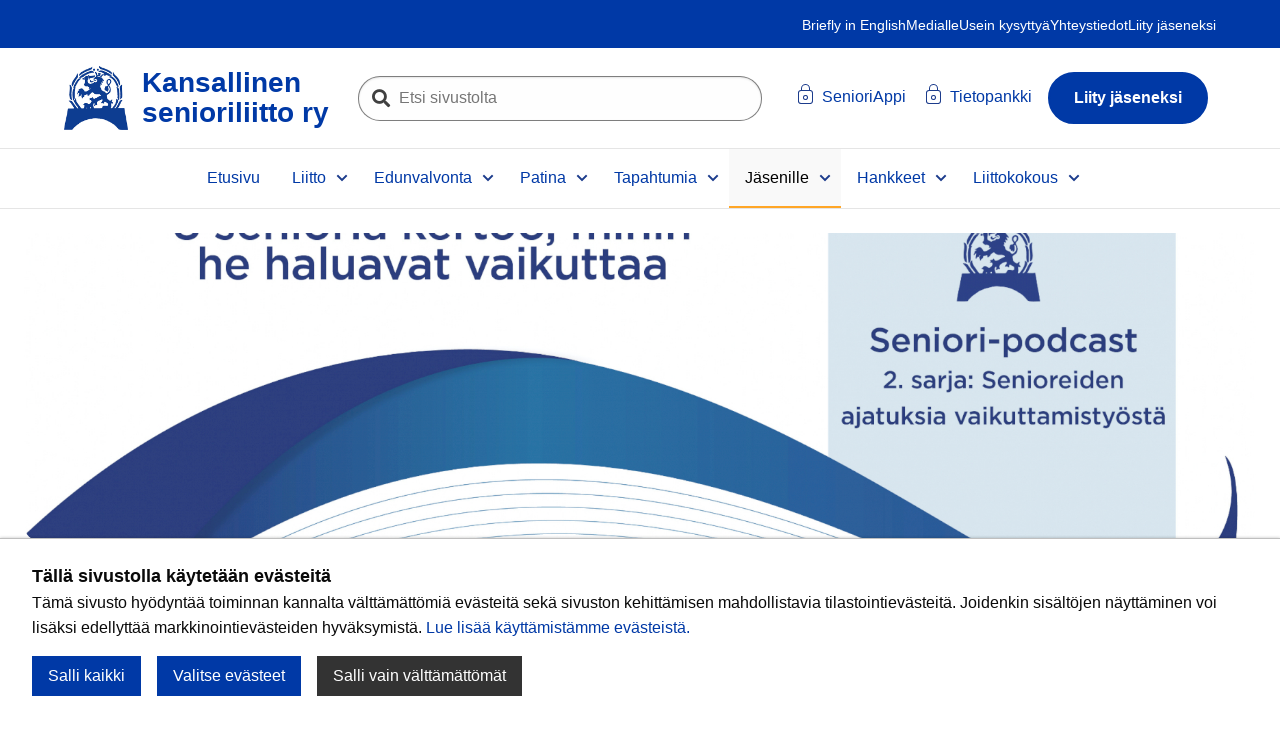

--- FILE ---
content_type: text/html; charset=utf-8
request_url: https://www.senioriliitto.fi/jasenille/seniori-podcast/jakso-2-puheenjohtaja-nyky-vanhanen/
body_size: 8205
content:
<!doctype html>
<html class="no-js" lang="fi">
  <head>
    <meta charset="utf-8">
    <meta http-equiv="x-ua-compatible" content="ie=edge">
    <meta name="viewport" content="width=device-width, initial-scale=1.0">
    <title>Jakso 2: Puheenjohtaja Nyky Vanhanen - Kansallinen senioriliitto ry</title>
    <meta name="description" content="Etelä-Karjalan senioripiirin puheenjohtaja Nyky Vanhanen näkee, että elämän aikana asiat ovat aina järjestyneet jollain tavalla.">

    <link rel="apple-touch-icon" sizes="57x57" href="/favicon/apple-icon-57x57.png">
<link rel="apple-touch-icon" sizes="60x60" href="/favicon/apple-icon-60x60.png">
<link rel="apple-touch-icon" sizes="72x72" href="/favicon/apple-icon-72x72.png">
<link rel="apple-touch-icon" sizes="76x76" href="/favicon/apple-icon-76x76.png">
<link rel="apple-touch-icon" sizes="114x114" href="/favicon/apple-icon-114x114.png">
<link rel="apple-touch-icon" sizes="120x120" href="/favicon/apple-icon-120x120.png">
<link rel="apple-touch-icon" sizes="144x144" href="/favicon/apple-icon-144x144.png">
<link rel="apple-touch-icon" sizes="152x152" href="/favicon/apple-icon-152x152.png">
<link rel="apple-touch-icon" sizes="180x180" href="/favicon/apple-icon-180x180.png">
<link rel="icon" type="image/png" sizes="192x192"  href="/favicon/android-icon-192x192.png">
<link rel="icon" type="image/png" sizes="32x32" href="/favicon/favicon-32x32.png">
<link rel="icon" type="image/png" sizes="96x96" href="/favicon/favicon-96x96.png">
<link rel="icon" type="image/png" sizes="16x16" href="/favicon/favicon-16x16.png">
<link rel="manifest" href="/favicon/manifest.json">
<meta name="msapplication-TileColor" content="#ffffff">
<meta name="msapplication-TileImage" content="/favicon/ms-icon-144x144.png">
<meta name="theme-color" content="#0039a6">    
    <link rel="canonical" href="https://www.senioriliitto.fi/jasenille/seniori-podcast/jakso-2-puheenjohtaja-nyky-vanhanen/" />

    <!-- Facebook Open Graph Meta Tags -->
    <meta property="og:title" content="Jakso 2: Puheenjohtaja Nyky Vanhanen" />
    <meta property="og:description" content="Etelä-Karjalan senioripiirin puheenjohtaja Nyky Vanhanen näkee, että elämän aikana asiat ovat aina järjestyneet jollain tavalla." />
    <meta property="og:type" content="website" />
    <meta property="og:url" content="https://www.senioriliitto.fi/jasenille/seniori-podcast/jakso-2-puheenjohtaja-nyky-vanhanen/" />
    <meta property="og:image" itemprop="image" content="https://www.senioriliitto.fi//site/assets/files/3514/senioripodcast_-_sarja_2_-_vaikuttaminen.-rajaus.jpg?1603101440" />
    <!-- Twitter -->
    <meta name="twitter:card" content="summary" />
    <meta name="twitter:title" content="Jakso 2: Puheenjohtaja Nyky Vanhanen" />
    <meta name="twitter:description" content="Etelä-Karjalan senioripiirin puheenjohtaja Nyky Vanhanen näkee, että elämän aikana asiat ovat aina järjestyneet jollain tavalla." />
    <meta name="twitter:url" content="https://www.senioriliitto.fi/jasenille/seniori-podcast/jakso-2-puheenjohtaja-nyky-vanhanen/" />
    <link rel="preconnect" href="https://fonts.avoine.com">
    <link href="https://fonts.avoine.com/fonts/source-sans-pro/latin.css" rel="stylesheet">

    <link rel="stylesheet" href="/site/templates/styles/fa/all.css?v=5ch">
    <link rel="stylesheet" href="/site/templates/lib/bartender.js/dist/bartender.min.css?v=5ch">
    <link rel="stylesheet" href="/site/templates/lib/boringmenu.js/dist/boringmenu.min.css?v=5ch">
    <link href='/site/templates/styles/defaults.css?v=5ch' rel='stylesheet'><link href='/site/templates/styles/app.css?v=5ch' rel='stylesheet'><link href='/site/templates/styles/additional.css?v=5ch' rel='stylesheet'>    <link rel="stylesheet" href="/site/templates/styles/print.css?v=5ch" type="text/css" media="print" />
    <link rel="stylesheet" href="/site/templates/styles/sharingButtons.css?v=5ch" type="text/css" />

            <script>var PrivacyWireSettings={"version":1,"dnt":"0","customFunction":"","messageTimeout":1500,"cookieGroups":{"necessary":"V\u00e4ltt\u00e4m\u00e4tt\u00f6m\u00e4t","functional":"Functional","statistics":"Tilastointi","marketing":"Markkinointi","external_media":"External Media"}};</script><script defer src='/site/assets/pwpc/pwpc-6d838251bf91ce0d0e233feb6afad16f027191ab.js'></script>        <link rel="stylesheet" href="/site/templates/styles/privacywire.css?v=5ch" />
    
    <link rel="stylesheet" href="/site/templates/styles/content-blocks.css?v=5ch" type="text/css" />
    <link rel="stylesheet" href="/site/templates/styles/blog.css?v=5ch" type="text/css" />
    <link rel="stylesheet" href="/site/templates/styles/new-styles.css?v=5qcq" type="text/css" />

        <script src="/site/templates/scripts/vendor/modernizr.js?v=5ch"></script>
    <!-- Facebook Pixel Code -->
    <script type="text/plain" data-type="text/javascript" data-category="statistics">
        !function(f,b,e,v,n,t,s)
        {if(f.fbq)return;n=f.fbq=function(){n.callMethod?
        n.callMethod.apply(n,arguments):n.queue.push(arguments)};
        if(!f._fbq)f._fbq=n;n.push=n;n.loaded=!0;n.version='2.0';
        n.queue=[];t=b.createElement(e);t.async=!0;
        t.src=v;s=b.getElementsByTagName(e)[0];
        s.parentNode.insertBefore(t,s)}(window,document,'script',
        'https://connect.facebook.net/en_US/fbevents.js');
        fbq('init', '263820410922359');
        fbq('track', 'PageView');
    </script>
    <noscript>
    <img height="1" width="1"
    src="https://www.facebook.com/tr?id=263820410922359&ev=PageView
    &noscript=1"/>
    </noscript>
    <!-- End Facebook Pixel Code -->

    <script type='text/plain' data-type='text/javascript' data-category='statistics'>
(function(i,s,o,g,r,a,m){i['GoogleAnalyticsObject']=r;i[r]=i[r]||function(){
(i[r].q=i[r].q||[]).push(arguments)},i[r].l=1*new Date();a=s.createElement(o),
m=s.getElementsByTagName(o)[0];a.async=1;a.src=g;m.parentNode.insertBefore(a,m)
})(window,document,'script','https://www.google-analytics.com/analytics.js','ga');

ga('create', 'UA-93809580-1', 'auto');
ga('send', 'pageview');

</script></head>
  <body class="bartender-main basic-page-tpl">

            <div class="privacywire-wrapper">
    <div class="privacywire-page-wrapper">
        <div class="privacywire privacywire-banner">
            <header class='privacywire-header'>Tällä sivustolla käytetään evästeitä</header>            <div class="privacywire-body">
                <div class="privacywire-text"><p>Tämä sivusto hyödyntää toiminnan kannalta välttämättömiä evästeitä sekä sivuston kehittämisen mahdollistavia tilastointievästeitä. Joidenkin sisältöjen näyttäminen voi lisäksi edellyttää markkinointievästeiden hyväksymistä. <a href="/tietoa-evasteista/">Lue lisää käyttämistämme evästeistä.​​​​​​</a>​</p></div>
                <div class="privacywire-buttons">
                    <button class="allow-all" >Salli kaikki</button>
                    <button class="allow-necessary" >Salli vain välttämättömät</button>

                    <button class="choose" >Valitse evästeet</button>
                </div>
                                            </div>

        </div>
        <div class="privacywire privacywire-options">
            <header class='privacywire-header'>Tällä sivustolla käytetään evästeitä</header>            <div class="privacywire-body">
                <div class="privacywire-text"><p>Tämä sivusto hyödyntää toiminnan kannalta välttämättömiä evästeitä sekä sivuston kehittämisen mahdollistavia tilastointievästeitä. Joidenkin sisältöjen näyttäminen voi lisäksi edellyttää markkinointievästeiden hyväksymistä. <a href="/tietoa-evasteista/">Lue lisää käyttämistämme evästeistä.​​​​​​</a>​</p></div>
                <div class="privacywire-text">
                    <ul>
                        <li >
                            <label for="necessary">
                                <input class="required"
                                       type="checkbox"
                                       name="necessary"
                                       id="necessary"
                                       value="1"
                                       checked
                                       disabled>
                                Välttämättömät                            </label>
                        </li>

                        <li hidden>
                            <label for="functional">
                                <input class="optional"
                                       type="checkbox"
                                       name="functional"
                                       id="functional"
                                       value="0">
                                Functional                            </label>
                        </li>

                        <li >
                            <label for="statistics">
                                <input class="optional"
                                       type="checkbox"
                                       name="statistics"
                                       id="statistics"
                                       value="0">
                                Tilastointi                            </label>
                        </li>

                        <li >
                            <label for="marketing">
                                <input class="optional"
                                       type="checkbox"
                                       name="marketing"
                                       id="marketing"
                                       value="0">
                                Markkinointi                            </label>
                        </li>

                        <li hidden>
                            <label for="external_media">
                                <input class="optional"
                                       type="checkbox"
                                       name="external_media"
                                       id="external_media"
                                       value="0">
                                External Media                            </label>
                        </li>
                    </ul>
                </div>
                <div class="privacywire-buttons">
                    <button class="allow-all" hidden>Salli kaikki</button>
                    <button class="toggle" >Valitse kaikki</button>
                    <button class="save">Tallenna asetukset</button>
                </div>
                                            </div>
        </div>
        <div class="privacywire privacywire-message">
            <div class="privacywire-body">Evästeasetuksesi on tallennettu.</div>
        </div>
    </div>
</div>
<div hidden class="privacywire-ask-consent-blueprint"><div class="privacywire-consent-message"><p>Tämän sisällön näyttäminen edellyttää seuraavan evästetyypin hyväksymistä: {category}.</p></div><button class="privacywire-consent-button" data-consent-category="{categoryname}">Hyväksy evästeet</button></div>    
    <div class="bartender-content">
      
	<link rel='stylesheet' type='text/css' href='/site/modules/SkipLinks/SkipLinks.css?1' /><div class="skiplinks-container"><a href="#main">Pääsisältö</a></div>

        <div class="toolsNav toolsNav--desktop">
          <div class="grid-container">
            <ul class="top-menu">
	<li><a href='/en/'>Briefly in English</a></li><li><a href='/medialle/'>Medialle</a></li><li><a href='/jasenille/usein-kysyttya/'>Usein kysyttyä</a></li><li><a href='/yhteystiedot/'>Yhteystiedot</a></li><li><a href='/liity/'>Liity jäseneksi</a></li></ul>          </div>
        </div>

      <header class="header" id="menu-container">
    <div class="grid-container">
        <div class="header__wrap">
            <div class="header__col header__col--left">
                <a href="/" class="logo">
                    <img class="logo__image" src="/site/templates/styles/images/logo.png?1" alt="Logo" width="100">
                    <span class="logo__text">Kansallinen senioriliitto ry</span>
                </a>
            </div>
			    <div class="header__col header__col--center">
    <form class="searchForm" action="/haku/" method="get">
      <label for="searchForm__query" class="sr-only">
        Etsi sivustolta
      </label>
      <input class="searchForm__input" type="text" name="q" id="searchForm__query" value="" placeholder="Etsi sivustolta">
      <i class="fas fa-search searchForm__icon" aria-hidden="true"></i>
      <button type="submit" class="searchForm__button sr-only">Etsi</button>
    </form>
  </div>
            <div class="header__col header__col--right">
                <ul class="tools-menu">
                    <li>
	<a href="https://senioriappi.senioriliitto.fi">
					<svg xmlns="http://www.w3.org/2000/svg" width="24" height="24" fill="none"><path fill="#1C3C8C" d="M16 8a3 3 0 0 1 3 3v8a3 3 0 0 1-3 3H7a3 3 0 0 1-3-3v-8a3 3 0 0 1 3-3V6.5a4.5 4.5 0 0 1 9 0V8ZM7 9a2 2 0 0 0-2 2v8a2 2 0 0 0 2 2h9a2 2 0 0 0 2-2v-8a2 2 0 0 0-2-2H7Zm8-1V6.5a3.5 3.5 0 1 0-7 0V8h7Zm-3.5 6a1.5 1.5 0 1 0 0 3 1.5 1.5 0 0 0 0-3Zm0-1a2.5 2.5 0 1 1 0 5 2.5 2.5 0 0 1 0-5Z"/></svg>
				<span>SenioriAppi</span>
	</a>
</li>
<li>
	<a href="/tietopankki">
					<svg xmlns="http://www.w3.org/2000/svg" width="24" height="24" fill="none"><path fill="#1C3C8C" d="M16 8a3 3 0 0 1 3 3v8a3 3 0 0 1-3 3H7a3 3 0 0 1-3-3v-8a3 3 0 0 1 3-3V6.5a4.5 4.5 0 0 1 9 0V8ZM7 9a2 2 0 0 0-2 2v8a2 2 0 0 0 2 2h9a2 2 0 0 0 2-2v-8a2 2 0 0 0-2-2H7Zm8-1V6.5a3.5 3.5 0 1 0-7 0V8h7Zm-3.5 6a1.5 1.5 0 1 0 0 3 1.5 1.5 0 0 0 0-3Zm0-1a2.5 2.5 0 1 1 0 5 2.5 2.5 0 0 1 0-5Z"/></svg>
				<span>Tietopankki</span>
	</a>
</li>
	<li>
		<a href="/liity" class="button button--primary">
			Liity jäseneksi
		</a>
	</li>
                </ul>
            </div>
        </div>
    </div>
</header>

      <nav class="mainNav">
        <div class="grid-container">
          <button class="mobileNavToggle" data-bartender-open="left">
              <i class="fas fa-bars mobileNavToggle__icon" aria-hidden="true"></i>
              <span class="mobileNavToggle__text">Valikko</span>
          </button>
          <ul class="mainNav__list"><li class="mainNav__item--level-1 mainNav__item"><a class="mainNav__link" href="/etusivu/">Etusivu</a></li><li class="mainNav__item--level-1 mainNav__item--has-children mainNav__item"><a class="mainNav__link" href="/liitto/">Liitto</a><ul class="mainNav__list mainNav__list--dropdown"><li class="mainNav__item--level-2 mainNav__item"><a class="mainNav__link" href="/liitto/liiton-esittely/">Tietoa meistä</a></li><li class="mainNav__item--level-2 mainNav__item"><a class="mainNav__link" href="/liitto/liiton-puheenjohtajisto-ja-hallitus/">Liiton puheenjohtajisto ja hallitus</a></li><li class="mainNav__item--level-2 mainNav__item"><a class="mainNav__link" href="/liitto/liittokokous/">Liittokokous</a></li><li class="mainNav__item--level-2 mainNav__item"><a class="mainNav__link" href="/liitto/liittovaltuusto/">Liiton valtuusto</a></li><li class="mainNav__item--level-2 mainNav__item"><a class="mainNav__link" href="/liitto/medialle/">Medialle</a></li><li class="mainNav__item--level-2 mainNav__item"><a class="mainNav__link" href="/liitto/paikallisyhdistykset/">Paikallisyhdistykset ja piirijärjestöt</a></li><li class="mainNav__item--level-2 mainNav__item"><a class="mainNav__link" href="/liitto/senioriliiton-arvot/">Senioriliiton arvot</a></li><li class="mainNav__item--level-2 mainNav__item"><a class="mainNav__link" href="/liitto/toimiston-yhteystiedot/">Toimiston yhteystiedot</a></li></ul></li><li class="mainNav__item--level-1 mainNav__item--has-children mainNav__item"><a class="mainNav__link" href="/edunvalvonta/">Edunvalvonta</a><ul class="mainNav__list mainNav__list--dropdown"><li class="mainNav__item--level-2 mainNav__item"><a class="mainNav__link" href="/edunvalvonta/edunvalvonta-ja-vaikuttamistoiminta/">Edunvalvonta- ja vaikuttamistoiminta</a></li><li class="mainNav__item--level-2 mainNav__item"><a class="mainNav__link" href="/edunvalvonta/kannanotot-ja-muu-materiaali/">Kannanotot ja muu materiaali</a></li><li class="mainNav__item--level-2 mainNav__item"><a class="mainNav__link" href="/edunvalvonta/kansainvalinen-toiminta/">Kansainvälinen toiminta</a></li><li class="mainNav__item--level-2 mainNav__item"><a class="mainNav__link" href="/edunvalvonta/maakunnallinen-toiminta/">Maakunnallinen toiminta</a></li><li class="mainNav__item--level-2 mainNav__item"><a class="mainNav__link" href="/edunvalvonta/paikallinen-toiminta/">Paikallinen toiminta</a></li><li class="mainNav__item--level-2 mainNav__item"><a class="mainNav__link" href="/edunvalvonta/puheenjohtajan-kynasta-kari-kantalainen/">Puheenjohtajan kynästä - Kari Kantalainen</a></li><li class="mainNav__item--level-2 mainNav__item"><a class="mainNav__link" href="/edunvalvonta/seniorin-tietopaketti/">Seniorin tietopaketti</a></li><li class="mainNav__item--level-2 mainNav__item"><a class="mainNav__link" href="/edunvalvonta/toiminnanjohtajan-blogi/">Toiminnanjohtajan blogi</a></li><li class="mainNav__item--level-2 mainNav__item"><a class="mainNav__link" href="/edunvalvonta/vaalitavoitteet/">Vaalitavoitteet</a></li><li class="mainNav__item--level-2 mainNav__item"><a class="mainNav__link" href="/edunvalvonta/vaikuttaminen-kunnissa/">Vaikuttaminen kunnissa</a></li></ul></li><li class="mainNav__item--level-1 mainNav__item--has-children mainNav__item"><a class="mainNav__link" href="/patina/">Patina</a><ul class="mainNav__list mainNav__list--dropdown"><li class="mainNav__item--level-2 mainNav__item"><a class="mainNav__link" href="/patina/kirjoita-patinaan/">Kirjoita Patinaan</a></li><li class="mainNav__item--level-2 mainNav__item"><a class="mainNav__link" href="/patina/mediakortti/">Mediakortti</a></li><li class="mainNav__item--level-2 mainNav__item"><a class="mainNav__link" href="/patina/patinan-esittely/">Patina (painettu lehti)</a></li><li class="mainNav__item--level-2 mainNav__item"><a class="mainNav__link" href="/patina/patinan-verkkolehti/">Patinan verkkolehti</a></li><li class="mainNav__item--level-2 mainNav__item"><a class="mainNav__link" href="/patina/ratkaistun-ristikon-palauttaminen/">Ratkaistun ristikon palauttaminen</a></li></ul></li><li class="mainNav__item--level-1 mainNav__item--has-children mainNav__item"><a class="mainNav__link" href="/tapahtumia/">Tapahtumia</a><ul class="mainNav__list mainNav__list--dropdown"><li class="mainNav__item--level-2 mainNav__item"><a class="mainNav__link" href="/tapahtumia/senioriyhdistysten-ja-piirien-tapahtumat/">Senioriyhdistysten ja -piirien tapahtumat</a></li><li class="mainNav__item--level-2 mainNav__item"><a class="mainNav__link" href="/tapahtumia/liiton-tapahtumat/">Liiton tapahtumat</a></li><li class="mainNav__item--level-2 mainNav__item"><a class="mainNav__link" href="/tapahtumia/senioreiden-matkat/">Senioreiden matkat</a></li><li class="mainNav__item--level-2 mainNav__item"><a class="mainNav__link" href="/tapahtumia/seniorigolf/">Seniorigolf</a></li><li class="mainNav__item--level-2 mainNav__item"><a class="mainNav__link" href="/tapahtumia/seniorikeilailu/">Seniorikeilailu</a></li><li class="mainNav__item--level-2 mainNav__item"><a class="mainNav__link" href="/tapahtumia/seniorikiertue/">Seniorikiertue</a></li><li class="mainNav__item--level-2 mainNav__item"><a class="mainNav__link" href="/tapahtumia/risteily/">Senioriristeily</a></li></ul></li><li class="mainNav__item--level-1 mainNav__item--parent mainNav__item--has-children mainNav__item"><a class="mainNav__link" href="/jasenille/">Jäsenille</a><ul class="mainNav__list mainNav__list--dropdown"><li class="mainNav__item--level-2 mainNav__item"><a class="mainNav__link" href="/jasenille/uudelle-jasenelle/">Haluatko jäseneksi?</a></li><li class="mainNav__item--level-2 mainNav__item"><a class="mainNav__link" href="/jasenille/jasenedut/">Jäsenedut</a></li><li class="mainNav__item--level-2 mainNav__item"><a class="mainNav__link" href="/jasenille/jasensivut/">Jäsensivut</a></li><li class="mainNav__item--level-2 mainNav__item"><a class="mainNav__link" href="/jasenille/matkoja-jasenillemme/">Matkoja senioreille</a></li><li class="mainNav__item--level-2 mainNav__item"><a class="mainNav__link" href="/jasenille/seniorit-nettiajassa/">Nettiasiaa senioreille</a></li><li class="mainNav__item--level-2 mainNav__item"><a class="mainNav__link" href="/jasenille/senioriappi/">SenioriAppi</a></li><li class="mainNav__item--level-2 mainNav__item--parent mainNav__item"><a class="mainNav__link" href="/jasenille/seniori-podcast/">Seniori-podcast</a></li><li class="mainNav__item--level-2 mainNav__item"><a class="mainNav__link" href="/jasenille/sahkoposti-eiko-viestimme-nay-sahkopostissasi-oikeassa-paikass/">Sähköpostiohje</a></li><li class="mainNav__item--level-2 mainNav__item"><a class="mainNav__link" href="/jasenille/toimintaa-jasenille/">Toimintaa jäsenille</a></li><li class="mainNav__item--level-2 mainNav__item"><a class="mainNav__link" href="/jasenille/usein-kysyttya/">Usein kysyttyä</a></li><li class="mainNav__item--level-2 mainNav__item"><a class="mainNav__link" href="/jasenille/yhdistysten-toimitsijoille/">Yhdistysten toimitsijoille</a></li></ul></li><li class="mainNav__item--level-1 mainNav__item--has-children mainNav__item"><a class="mainNav__link" href="/hankkeet/">Hankkeet</a><ul class="mainNav__list mainNav__list--dropdown"><li class="mainNav__item--level-2 mainNav__item"><a class="mainNav__link" href="/hankkeet/eurooppatiedottaminen/">Eurooppa-tiedottaminen</a></li><li class="mainNav__item--level-2 mainNav__item"><a class="mainNav__link" href="/hankkeet/rohkeastiseniori/">Rohkeasti seniori</a></li></ul></li><li class="mainNav__item--level-1 mainNav__item--has-children mainNav__item"><a class="mainNav__link" href="/liittokokous/">Liittokokous</a><ul class="mainNav__list mainNav__list--dropdown"><li class="mainNav__item--level-2 mainNav__item"><a class="mainNav__link" href="/liittokokous/liittokokouskutsu/">Liittokokouskutsu</a></li><li class="mainNav__item--level-2 mainNav__item"><a class="mainNav__link" href="/liittokokous/liittokokouksen-virallinen-ohjelma/">Liittokokouksen virallinen ohjelma</a></li><li class="mainNav__item--level-2 mainNav__item"><a class="mainNav__link" href="/liittokokous/liittokokouksen-oheisohjelma/">Liittokokouksen oheisohjelma</a></li><li class="mainNav__item--level-2 mainNav__item"><a class="mainNav__link" href="/liittokokous/kokouspaketit/">Liittokokouspaketit sekä ilmoittautuminen</a></li></ul></li></ul>        </div>
      </nav>
        
      <main id="main" role="main">
                  
      <div id="theme-container" style="clear: both; margin-bottom: 2rem;">
        <div  id="theme" class="grid-container">
          <div class="text-center" style="width: 100%;">
            <img src="/site/assets/files/3514/senioripodcast_-_sarja_2_-_vaikuttaminen.-rajaus.jpg?1603101440" alt="Jakso 2: Puheenjohtaja Nyky Vanhanen" style="width: 100%; max-width: 1400px;">
          </div>
        </div>
      </div>


<section class="grid-container">
  <div class="basic__wrapper grid-x grid-padding-x">

      <div class="basic large-8 large-push-4 cell mainCol mainCol--left">
        <div id="content-container">
          
<ul id='breadcrumb' class='breadcrumbs'><li><a href='/'>Kansallinen senioriliitto ry</a></li><li><a href='/jasenille/'>Jäsenille</a></li><li><a href='/jasenille/seniori-podcast/'>Seniori-podcast</a></li><li>Jakso 2: Puheenjohtaja Nyky Vanhanen</li></ul>          <h1 >Jakso 2: Puheenjohtaja Nyky Vanhanen</h1>
<h2 class='summary'>Etelä-Karjalan senioripiirin puheenjohtaja Nyky Vanhanen näkee, että elämän aikana asiat ovat aina järjestyneet jollain tavalla.</h2>
<div class='body'><style type="text/css">.pw-oembed--video { position: relative; padding-bottom: 56.25%; height: 0; overflow: hidden; max-width: 100%; height: auto; }.pw-oembed--video iframe, .pw-oembed--video object, .pw-oembed--video embed { position: absolute; top: 0; left: 0; width: 100%; height: 100%; }</style><p>Nyky Vanhanen kertoo podcast-lähetyksessä, että hänen&nbsp;mielestään toisten ihmisten kanssa riitelemällä ei voita mitään.</p>

<iframe width="560" height="315" src="https://www.youtube.com/embed/klWz_ApDTfI" frameborder="0" allow="accelerometer; autoplay; encrypted-media; gyroscope; picture-in-picture" allowfullscreen></iframe></div>                    <div class="content-blocks-container">
                          </div>
                    <div class='tags clearfix'><a href='/tags/seniori/'><i class="fa fa-tag" aria-hidden="true"></i> seniori</a>
<a href='/tags/seniori-podcast/'><i class="fa fa-tag" aria-hidden="true"></i> Seniori-podcast</a>
</div>          <div class="sharingButtons">
  <!-- Sharingbutton Facebook -->
  <a class="resp-sharing-button__link" href="https://facebook.com/sharer/sharer.php?u=https%3A%2F%2Fwww.senioriliitto.fi%2Fjasenille%2Fseniori-podcast%2Fjakso-2-puheenjohtaja-nyky-vanhanen%2F" target="_blank" rel="noopener" aria-label="Jaa Facebookissa">
    <div class="resp-sharing-button resp-sharing-button--facebook resp-sharing-button--large"><div aria-hidden="true" class="resp-sharing-button__icon resp-sharing-button__icon--solid">
      <svg xmlns="http://www.w3.org/2000/svg" viewBox="0 0 24 24"><path d="M18.77 7.46H14.5v-1.9c0-.9.6-1.1 1-1.1h3V.5h-4.33C10.24.5 9.5 3.44 9.5 5.32v2.15h-3v4h3v12h5v-12h3.85l.42-4z"/></svg>
      </div>Jaa Facebookissa</div>
  </a>

  <!-- Sharingbutton Twitter -->
  <a class="resp-sharing-button__link" href="https://twitter.com/intent/tweet/?text=Jakso+2%3A+Puheenjohtaja+Nyky+Vanhanen&amp;url=https%3A%2F%2Fwww.senioriliitto.fi%2Fjasenille%2Fseniori-podcast%2Fjakso-2-puheenjohtaja-nyky-vanhanen%2F" target="_blank" rel="noopener" aria-label="Jaa Twitterissä">
    <div class="resp-sharing-button resp-sharing-button--twitter resp-sharing-button--large"><div aria-hidden="true" class="resp-sharing-button__icon resp-sharing-button__icon--solid">
      <svg xmlns="http://www.w3.org/2000/svg" viewBox="0 0 24 24"><path d="M23.44 4.83c-.8.37-1.5.38-2.22.02.93-.56.98-.96 1.32-2.02-.88.52-1.86.9-2.9 1.1-.82-.88-2-1.43-3.3-1.43-2.5 0-4.55 2.04-4.55 4.54 0 .36.03.7.1 1.04-3.77-.2-7.12-2-9.36-4.75-.4.67-.6 1.45-.6 2.3 0 1.56.8 2.95 2 3.77-.74-.03-1.44-.23-2.05-.57v.06c0 2.2 1.56 4.03 3.64 4.44-.67.2-1.37.2-2.06.08.58 1.8 2.26 3.12 4.25 3.16C5.78 18.1 3.37 18.74 1 18.46c2 1.3 4.4 2.04 6.97 2.04 8.35 0 12.92-6.92 12.92-12.93 0-.2 0-.4-.02-.6.9-.63 1.96-1.22 2.56-2.14z"/></svg>
      </div>Jaa Twitterissä</div>
  </a>

  <!-- Sharingbutton LinkedIn -->
  <a class="resp-sharing-button__link" href="https://www.linkedin.com/shareArticle?mini=true&amp;url=https%3A%2F%2Fwww.senioriliitto.fi%2Fjasenille%2Fseniori-podcast%2Fjakso-2-puheenjohtaja-nyky-vanhanen%2F&amp;title=Jakso+2%3A+Puheenjohtaja+Nyky+Vanhanen&amp;summary=Jakso+2%3A+Puheenjohtaja+Nyky+Vanhanen&amp;source=https%3A%2F%2Fwww.senioriliitto.fi%2Fjasenille%2Fseniori-podcast%2Fjakso-2-puheenjohtaja-nyky-vanhanen%2F" target="_self" rel="noopener" aria-label="Jaa LinkedInissä">
    <div class="resp-sharing-button resp-sharing-button--linkedin resp-sharing-button--large"><div aria-hidden="true" class="resp-sharing-button__icon resp-sharing-button__icon--solid">
      <svg xmlns="http://www.w3.org/2000/svg" width="24" height="24" viewBox="0 0 1792 1792"><path d="M477 625v991H147V625h330zm21-306q1 73-50.5 122T312 490h-2q-82 0-132-49t-50-122q0-74 51.5-122.5T314 148t133 48.5T498 319zm1166 729v568h-329v-530q0-105-40.5-164.5T1168 862q-63 0-105.5 34.5T999 982q-11 30-11 81v553H659q2-399 2-647t-1-296l-1-48h329v144h-2q20-32 41-56t56.5-52 87-43.5T1285 602q171 0 275 113.5t104 332.5z"/></svg>
      </div>Jaa LinkedInissä</div>
  </a>

  <!-- Sharingbutton E-Mail -->
  <a class="resp-sharing-button__link" href="mailto:?subject=Jakso%202%3A%20Puheenjohtaja%20Nyky%20Vanhanen&amp;body=https%3A%2F%2Fwww.senioriliitto.fi%2Fjasenille%2Fseniori-podcast%2Fjakso-2-puheenjohtaja-nyky-vanhanen%2F" target="_self" rel="noopener" aria-label="Jaa sähköpostitse">
    <div class="resp-sharing-button resp-sharing-button--email resp-sharing-button--large"><div aria-hidden="true" class="resp-sharing-button__icon resp-sharing-button__icon--solid">
      <svg xmlns="http://www.w3.org/2000/svg" viewBox="0 0 24 24"><path d="M22 4H2C.9 4 0 4.9 0 6v12c0 1.1.9 2 2 2h20c1.1 0 2-.9 2-2V6c0-1.1-.9-2-2-2zM7.25 14.43l-3.5 2c-.08.05-.17.07-.25.07-.17 0-.34-.1-.43-.25-.14-.24-.06-.55.18-.68l3.5-2c.24-.14.55-.06.68.18.14.24.06.55-.18.68zm4.75.07c-.1 0-.2-.03-.27-.08l-8.5-5.5c-.23-.15-.3-.46-.15-.7.15-.22.46-.3.7-.14L12 13.4l8.23-5.32c.23-.15.54-.08.7.15.14.23.07.54-.16.7l-8.5 5.5c-.08.04-.17.07-.27.07zm8.93 1.75c-.1.16-.26.25-.43.25-.08 0-.17-.02-.25-.07l-3.5-2c-.24-.13-.32-.44-.18-.68s.44-.32.68-.18l3.5 2c.24.13.32.44.18.68z"/></svg>
      </div>Jaa sähköpostitse</div>
  </a>
</div>        </div>
      </div>
              <div class="large-4 large-pull-8 cell mainCol mainCol--right">
            <ul class='menu vertical nav nav-vertical'><li><a href="/jasenille/">Jäsenille</a></li><li><a href="/jasenille/uudelle-jasenelle/">Haluatko jäseneksi?</a></li><li><a href="/jasenille/jasenedut/">Jäsenedut</a></li><li><a href="/jasenille/jasensivut/">Jäsensivut</a></li><li><a href="/jasenille/matkoja-jasenillemme/">Matkoja senioreille</a></li><li><a href="/jasenille/seniorit-nettiajassa/">Nettiasiaa senioreille</a></li><li><a href="/jasenille/senioriappi/">SenioriAppi</a></li><li class="parent has_children"><a href="/jasenille/seniori-podcast/">Seniori-podcast</a><ul><li><a href="/jasenille/seniori-podcast/kuuntele-ensimmaisen-kauden-jaksot-taalta/">Kuuntele ensimmäisen kauden jaksot täältä!</a></li><li class="has_children"><a href="/jasenille/seniori-podcast/kuuntele-toisen-kauden-jaksot-taalta/">Kuuntele toisen kauden jaksot täältä!</a></li></ul></li><li><a href="/jasenille/sahkoposti-eiko-viestimme-nay-sahkopostissasi-oikeassa-paikass/">Sähköpostiohje</a></li><li class="has_children"><a href="/jasenille/toimintaa-jasenille/">Toimintaa jäsenille</a></li><li class="has_children"><a href="/jasenille/usein-kysyttya/">Usein kysyttyä</a></li><li class="has_children"><a href="/jasenille/yhdistysten-toimitsijoille/">Yhdistysten toimitsijoille</a></li></ul>            <div id="left-container">
                          </div>
        </div>
        </div>
</section>

              </main>

      <footer class="footer">
    <div class="grid-container">
        <div class="footer__wrap">
            <div class="footer__col footer__col--1">
                <div class="footer__col--inner">
                    <a class="footer__logo" href="">
                        <img src="/site/templates/styles/images/logo.png?1" alt="Logo" width="200" height="200" loading="lazy" alt="">
                    </a>
                    <div class="footer__text">
                        <p>
                            <strong>Kansallinen senioriliitto ry</strong><br />
                            Kansakoulukatu 5 A 6,<br />
                            00100 Helsinki<br />
                            <a href="mailto:toimisto@senioriliitto.fi">toimisto@senioriliitto.fi</a>
                        </p>
                        <nav class="socialNav">
                            <ul class="socialNav__list">
                                <li class="socialNav__item">
                                <a class="socialNav__link" href="https://www.facebook.com/senioriliitto" target="_blank" rel="noopener">
                                    <i class="fab fa-facebook-square" aria-hidden="true"></i>
                                    <span class="sr-only">Facebook</span>
                                </a>
                                </li>
                                <li class="socialNav__item">
                                <a class="socialNav__link" href="https://twitter.com/senioriliitto" target="_blank" rel="noopener">
                                    <i class="fab fa-twitter" aria-hidden="true"></i>
                                    <span class="sr-only">Twitter</span>
                                </a>
                                </li>
                                <li class="socialNav__item">
                                <a class="socialNav__link" href="https://www.instagram.com/senioriliitto/?hl=fi" target="_blank" rel="noopener">
                                    <i class="fab fa-instagram" aria-hidden="true"></i>
                                    <span class="sr-only">Instagram</span>
                                </a>
                                </li>
                            </ul>
                        </nav>
                    </div>
                </div>
            </div>
            <div class="footer__col footer__col--2">
                <div class="footer__main-nav">
                    <ul class="footerNav__list"><li class="footerNav__item--level-1 footerNav__item"><a class="footerNav__link" href="/etusivu/">Etusivu</a></li><li class="footerNav__item--level-1 footerNav__item"><a class="footerNav__link" href="/liitto/">Liitto</a></li><li class="footerNav__item--level-1 footerNav__item"><a class="footerNav__link" href="/edunvalvonta/">Edunvalvonta</a></li><li class="footerNav__item--level-1 footerNav__item"><a class="footerNav__link" href="/patina/">Patina</a></li><li class="footerNav__item--level-1 footerNav__item"><a class="footerNav__link" href="/tapahtumia/">Tapahtumia</a></li><li class="footerNav__item--level-1 footerNav__item--parent footerNav__item"><a class="footerNav__link" href="/jasenille/">Jäsenille</a></li><li class="footerNav__item--level-1 footerNav__item"><a class="footerNav__link" href="/hankkeet/">Hankkeet</a></li><li class="footerNav__item--level-1 footerNav__item"><a class="footerNav__link" href="/liittokokous/">Liittokokous</a></li></ul>                </div>
                <ul class="footer__tools-nav">
                    <li>
	<a href="https://senioriappi.senioriliitto.fi">
					<svg xmlns="http://www.w3.org/2000/svg" width="24" height="24" fill="none"><path fill="#1C3C8C" d="M16 8a3 3 0 0 1 3 3v8a3 3 0 0 1-3 3H7a3 3 0 0 1-3-3v-8a3 3 0 0 1 3-3V6.5a4.5 4.5 0 0 1 9 0V8ZM7 9a2 2 0 0 0-2 2v8a2 2 0 0 0 2 2h9a2 2 0 0 0 2-2v-8a2 2 0 0 0-2-2H7Zm8-1V6.5a3.5 3.5 0 1 0-7 0V8h7Zm-3.5 6a1.5 1.5 0 1 0 0 3 1.5 1.5 0 0 0 0-3Zm0-1a2.5 2.5 0 1 1 0 5 2.5 2.5 0 0 1 0-5Z"/></svg>
				<span>SenioriAppi</span>
	</a>
</li>
<li>
	<a href="/tietopankki">
					<svg xmlns="http://www.w3.org/2000/svg" width="24" height="24" fill="none"><path fill="#1C3C8C" d="M16 8a3 3 0 0 1 3 3v8a3 3 0 0 1-3 3H7a3 3 0 0 1-3-3v-8a3 3 0 0 1 3-3V6.5a4.5 4.5 0 0 1 9 0V8ZM7 9a2 2 0 0 0-2 2v8a2 2 0 0 0 2 2h9a2 2 0 0 0 2-2v-8a2 2 0 0 0-2-2H7Zm8-1V6.5a3.5 3.5 0 1 0-7 0V8h7Zm-3.5 6a1.5 1.5 0 1 0 0 3 1.5 1.5 0 0 0 0-3Zm0-1a2.5 2.5 0 1 1 0 5 2.5 2.5 0 0 1 0-5Z"/></svg>
				<span>Tietopankki</span>
	</a>
</li>
	<li>
		<a href="/liity" class="button button--primary">
			Liity jäseneksi
		</a>
	</li>
                    <li>
                        <a href="/tietoa-evasteista/">
                            Tietoa evästeistä
                        </a>
                    </li>
                </ul>
            </div>
            <div class="footer__col footer__col--3">
                <div class="footer__col--inner">
                    <p class="footer__summary">
                        <strong>Kansallinen senioriliitto ry</strong> on valtakunnallinen eläkeläisjärjestö, joka edistää ikääntyvien ja eläkeläisten sosiaalista turvallisuutta ja hyvinvointia sekä valvoo heidän oikeuksiaan liiton arvoja noudattaen. Liitto on puolueisiin kuulumaton.
                    </p>
                    <a href="https://www.senioriliitto.fi/liity/" class="button button--primary">
                        Tule mukaan!
                    </a>
                </div>
            </div>
        </div>
    </div>
</footer>
    </div>

    <div data-bartender-bar="left" data-bartender-bar-mode="float">
      <ul class="mobileNav__list boringmenu" data-boringmenu="{    "labels": {      "menu.close": "Sulje",      "menu.open": "Avaa"    }  }"><li class="mobileNav__item--level-1 mobileNav__item boringmenu__list-item"><a class="mobileNav__link boringmenu__item" href="/etusivu/">Etusivu</a></li><li class="mobileNav__item--level-1 mobileNav__item--has-children mobileNav__item boringmenu__list-item"><a class="mobileNav__link boringmenu__item" href="/liitto/">Liitto</a><ul class="mobileNav__list"><li class="mobileNav__item--level-2 mobileNav__item boringmenu__list-item"><a class="mobileNav__link boringmenu__item" href="/liitto/liiton-esittely/">Tietoa meistä</a></li><li class="mobileNav__item--level-2 mobileNav__item boringmenu__list-item"><a class="mobileNav__link boringmenu__item" href="/liitto/liiton-puheenjohtajisto-ja-hallitus/">Liiton puheenjohtajisto ja hallitus</a></li><li class="mobileNav__item--level-2 mobileNav__item boringmenu__list-item"><a class="mobileNav__link boringmenu__item" href="/liitto/liittokokous/">Liittokokous</a></li><li class="mobileNav__item--level-2 mobileNav__item boringmenu__list-item"><a class="mobileNav__link boringmenu__item" href="/liitto/liittovaltuusto/">Liiton valtuusto</a></li><li class="mobileNav__item--level-2 mobileNav__item boringmenu__list-item"><a class="mobileNav__link boringmenu__item" href="/liitto/medialle/">Medialle</a></li><li class="mobileNav__item--level-2 mobileNav__item boringmenu__list-item"><a class="mobileNav__link boringmenu__item" href="/liitto/paikallisyhdistykset/">Paikallisyhdistykset ja piirijärjestöt</a></li><li class="mobileNav__item--level-2 mobileNav__item boringmenu__list-item"><a class="mobileNav__link boringmenu__item" href="/liitto/senioriliiton-arvot/">Senioriliiton arvot</a></li><li class="mobileNav__item--level-2 mobileNav__item boringmenu__list-item"><a class="mobileNav__link boringmenu__item" href="/liitto/toimiston-yhteystiedot/">Toimiston yhteystiedot</a></li></ul></li><li class="mobileNav__item--level-1 mobileNav__item--has-children mobileNav__item boringmenu__list-item"><a class="mobileNav__link boringmenu__item" href="/edunvalvonta/">Edunvalvonta</a><ul class="mobileNav__list"><li class="mobileNav__item--level-2 mobileNav__item boringmenu__list-item"><a class="mobileNav__link boringmenu__item" href="/edunvalvonta/edunvalvonta-ja-vaikuttamistoiminta/">Edunvalvonta- ja vaikuttamistoiminta</a></li><li class="mobileNav__item--level-2 mobileNav__item boringmenu__list-item"><a class="mobileNav__link boringmenu__item" href="/edunvalvonta/kannanotot-ja-muu-materiaali/">Kannanotot ja muu materiaali</a></li><li class="mobileNav__item--level-2 mobileNav__item boringmenu__list-item"><a class="mobileNav__link boringmenu__item" href="/edunvalvonta/kansainvalinen-toiminta/">Kansainvälinen toiminta</a></li><li class="mobileNav__item--level-2 mobileNav__item boringmenu__list-item"><a class="mobileNav__link boringmenu__item" href="/edunvalvonta/maakunnallinen-toiminta/">Maakunnallinen toiminta</a></li><li class="mobileNav__item--level-2 mobileNav__item boringmenu__list-item"><a class="mobileNav__link boringmenu__item" href="/edunvalvonta/paikallinen-toiminta/">Paikallinen toiminta</a></li><li class="mobileNav__item--level-2 mobileNav__item boringmenu__list-item"><a class="mobileNav__link boringmenu__item" href="/edunvalvonta/puheenjohtajan-kynasta-kari-kantalainen/">Puheenjohtajan kynästä - Kari Kantalainen</a></li><li class="mobileNav__item--level-2 mobileNav__item boringmenu__list-item"><a class="mobileNav__link boringmenu__item" href="/edunvalvonta/seniorin-tietopaketti/">Seniorin tietopaketti</a></li><li class="mobileNav__item--level-2 mobileNav__item boringmenu__list-item"><a class="mobileNav__link boringmenu__item" href="/edunvalvonta/toiminnanjohtajan-blogi/">Toiminnanjohtajan blogi</a></li><li class="mobileNav__item--level-2 mobileNav__item boringmenu__list-item"><a class="mobileNav__link boringmenu__item" href="/edunvalvonta/vaalitavoitteet/">Vaalitavoitteet</a></li><li class="mobileNav__item--level-2 mobileNav__item boringmenu__list-item"><a class="mobileNav__link boringmenu__item" href="/edunvalvonta/vaikuttaminen-kunnissa/">Vaikuttaminen kunnissa</a></li></ul></li><li class="mobileNav__item--level-1 mobileNav__item--has-children mobileNav__item boringmenu__list-item"><a class="mobileNav__link boringmenu__item" href="/patina/">Patina</a><ul class="mobileNav__list"><li class="mobileNav__item--level-2 mobileNav__item boringmenu__list-item"><a class="mobileNav__link boringmenu__item" href="/patina/kirjoita-patinaan/">Kirjoita Patinaan</a></li><li class="mobileNav__item--level-2 mobileNav__item boringmenu__list-item"><a class="mobileNav__link boringmenu__item" href="/patina/mediakortti/">Mediakortti</a></li><li class="mobileNav__item--level-2 mobileNav__item boringmenu__list-item"><a class="mobileNav__link boringmenu__item" href="/patina/patinan-esittely/">Patina (painettu lehti)</a></li><li class="mobileNav__item--level-2 mobileNav__item boringmenu__list-item"><a class="mobileNav__link boringmenu__item" href="/patina/patinan-verkkolehti/">Patinan verkkolehti</a></li><li class="mobileNav__item--level-2 mobileNav__item boringmenu__list-item"><a class="mobileNav__link boringmenu__item" href="/patina/ratkaistun-ristikon-palauttaminen/">Ratkaistun ristikon palauttaminen</a></li></ul></li><li class="mobileNav__item--level-1 mobileNav__item--has-children mobileNav__item boringmenu__list-item"><a class="mobileNav__link boringmenu__item" href="/tapahtumia/">Tapahtumia</a><ul class="mobileNav__list"><li class="mobileNav__item--level-2 mobileNav__item boringmenu__list-item"><a class="mobileNav__link boringmenu__item" href="/tapahtumia/senioriyhdistysten-ja-piirien-tapahtumat/">Senioriyhdistysten ja -piirien tapahtumat</a></li><li class="mobileNav__item--level-2 mobileNav__item boringmenu__list-item"><a class="mobileNav__link boringmenu__item" href="/tapahtumia/liiton-tapahtumat/">Liiton tapahtumat</a></li><li class="mobileNav__item--level-2 mobileNav__item boringmenu__list-item"><a class="mobileNav__link boringmenu__item" href="/tapahtumia/senioreiden-matkat/">Senioreiden matkat</a></li><li class="mobileNav__item--level-2 mobileNav__item boringmenu__list-item"><a class="mobileNav__link boringmenu__item" href="/tapahtumia/seniorigolf/">Seniorigolf</a></li><li class="mobileNav__item--level-2 mobileNav__item boringmenu__list-item"><a class="mobileNav__link boringmenu__item" href="/tapahtumia/seniorikeilailu/">Seniorikeilailu</a></li><li class="mobileNav__item--level-2 mobileNav__item boringmenu__list-item"><a class="mobileNav__link boringmenu__item" href="/tapahtumia/seniorikiertue/">Seniorikiertue</a></li><li class="mobileNav__item--level-2 mobileNav__item boringmenu__list-item"><a class="mobileNav__link boringmenu__item" href="/tapahtumia/risteily/">Senioriristeily</a></li></ul></li><li class="mobileNav__item--level-1 mobileNav__item--parent boringmenu__item--active mobileNav__item--has-children mobileNav__item boringmenu__list-item"><a class="mobileNav__link boringmenu__item" href="/jasenille/">Jäsenille</a><ul class="mobileNav__list"><li class="mobileNav__item--level-2 mobileNav__item boringmenu__list-item"><a class="mobileNav__link boringmenu__item" href="/jasenille/uudelle-jasenelle/">Haluatko jäseneksi?</a></li><li class="mobileNav__item--level-2 mobileNav__item boringmenu__list-item"><a class="mobileNav__link boringmenu__item" href="/jasenille/jasenedut/">Jäsenedut</a></li><li class="mobileNav__item--level-2 mobileNav__item boringmenu__list-item"><a class="mobileNav__link boringmenu__item" href="/jasenille/jasensivut/">Jäsensivut</a></li><li class="mobileNav__item--level-2 mobileNav__item boringmenu__list-item"><a class="mobileNav__link boringmenu__item" href="/jasenille/matkoja-jasenillemme/">Matkoja senioreille</a></li><li class="mobileNav__item--level-2 mobileNav__item boringmenu__list-item"><a class="mobileNav__link boringmenu__item" href="/jasenille/seniorit-nettiajassa/">Nettiasiaa senioreille</a></li><li class="mobileNav__item--level-2 mobileNav__item boringmenu__list-item"><a class="mobileNav__link boringmenu__item" href="/jasenille/senioriappi/">SenioriAppi</a></li><li class="mobileNav__item--level-2 mobileNav__item--parent boringmenu__item--active mobileNav__item boringmenu__list-item"><a class="mobileNav__link boringmenu__item" href="/jasenille/seniori-podcast/">Seniori-podcast</a></li><li class="mobileNav__item--level-2 mobileNav__item boringmenu__list-item"><a class="mobileNav__link boringmenu__item" href="/jasenille/sahkoposti-eiko-viestimme-nay-sahkopostissasi-oikeassa-paikass/">Sähköpostiohje</a></li><li class="mobileNav__item--level-2 mobileNav__item boringmenu__list-item"><a class="mobileNav__link boringmenu__item" href="/jasenille/toimintaa-jasenille/">Toimintaa jäsenille</a></li><li class="mobileNav__item--level-2 mobileNav__item boringmenu__list-item"><a class="mobileNav__link boringmenu__item" href="/jasenille/usein-kysyttya/">Usein kysyttyä</a></li><li class="mobileNav__item--level-2 mobileNav__item boringmenu__list-item"><a class="mobileNav__link boringmenu__item" href="/jasenille/yhdistysten-toimitsijoille/">Yhdistysten toimitsijoille</a></li></ul></li><li class="mobileNav__item--level-1 mobileNav__item--has-children mobileNav__item boringmenu__list-item"><a class="mobileNav__link boringmenu__item" href="/hankkeet/">Hankkeet</a><ul class="mobileNav__list"><li class="mobileNav__item--level-2 mobileNav__item boringmenu__list-item"><a class="mobileNav__link boringmenu__item" href="/hankkeet/eurooppatiedottaminen/">Eurooppa-tiedottaminen</a></li><li class="mobileNav__item--level-2 mobileNav__item boringmenu__list-item"><a class="mobileNav__link boringmenu__item" href="/hankkeet/rohkeastiseniori/">Rohkeasti seniori</a></li></ul></li><li class="mobileNav__item--level-1 mobileNav__item--has-children mobileNav__item boringmenu__list-item"><a class="mobileNav__link boringmenu__item" href="/liittokokous/">Liittokokous</a><ul class="mobileNav__list"><li class="mobileNav__item--level-2 mobileNav__item boringmenu__list-item"><a class="mobileNav__link boringmenu__item" href="/liittokokous/liittokokouskutsu/">Liittokokouskutsu</a></li><li class="mobileNav__item--level-2 mobileNav__item boringmenu__list-item"><a class="mobileNav__link boringmenu__item" href="/liittokokous/liittokokouksen-virallinen-ohjelma/">Liittokokouksen virallinen ohjelma</a></li><li class="mobileNav__item--level-2 mobileNav__item boringmenu__list-item"><a class="mobileNav__link boringmenu__item" href="/liittokokous/liittokokouksen-oheisohjelma/">Liittokokouksen oheisohjelma</a></li><li class="mobileNav__item--level-2 mobileNav__item boringmenu__list-item"><a class="mobileNav__link boringmenu__item" href="/liittokokous/kokouspaketit/">Liittokokouspaketit sekä ilmoittautuminen</a></li></ul></li></ul>		<ul class="top-menu">
	<li><a href='/en/'>Briefly in English</a></li><li><a href='/medialle/'>Medialle</a></li><li><a href='/jasenille/usein-kysyttya/'>Usein kysyttyä</a></li><li><a href='/yhteystiedot/'>Yhteystiedot</a></li><li><a href='/liity/'>Liity jäseneksi</a></li></ul>      <ul class="tools-menu">
		<li>
	<a href="https://senioriappi.senioriliitto.fi">
					<svg xmlns="http://www.w3.org/2000/svg" width="24" height="24" fill="none"><path fill="#1C3C8C" d="M16 8a3 3 0 0 1 3 3v8a3 3 0 0 1-3 3H7a3 3 0 0 1-3-3v-8a3 3 0 0 1 3-3V6.5a4.5 4.5 0 0 1 9 0V8ZM7 9a2 2 0 0 0-2 2v8a2 2 0 0 0 2 2h9a2 2 0 0 0 2-2v-8a2 2 0 0 0-2-2H7Zm8-1V6.5a3.5 3.5 0 1 0-7 0V8h7Zm-3.5 6a1.5 1.5 0 1 0 0 3 1.5 1.5 0 0 0 0-3Zm0-1a2.5 2.5 0 1 1 0 5 2.5 2.5 0 0 1 0-5Z"/></svg>
				<span>SenioriAppi</span>
	</a>
</li>
<li>
	<a href="/tietopankki">
					<svg xmlns="http://www.w3.org/2000/svg" width="24" height="24" fill="none"><path fill="#1C3C8C" d="M16 8a3 3 0 0 1 3 3v8a3 3 0 0 1-3 3H7a3 3 0 0 1-3-3v-8a3 3 0 0 1 3-3V6.5a4.5 4.5 0 0 1 9 0V8ZM7 9a2 2 0 0 0-2 2v8a2 2 0 0 0 2 2h9a2 2 0 0 0 2-2v-8a2 2 0 0 0-2-2H7Zm8-1V6.5a3.5 3.5 0 1 0-7 0V8h7Zm-3.5 6a1.5 1.5 0 1 0 0 3 1.5 1.5 0 0 0 0-3Zm0-1a2.5 2.5 0 1 1 0 5 2.5 2.5 0 0 1 0-5Z"/></svg>
				<span>Tietopankki</span>
	</a>
</li>
	<li>
		<a href="/liity" class="button button--primary">
			Liity jäseneksi
		</a>
	</li>
      </ul>
    </div>

    <script src="/site/templates/scripts/jquery.min.js?v=5ch"></script>
    <script src="/site/templates/lib/boringmenu.js/dist/boringmenu.min.js?v=5ch"></script>
    <script src="/site/templates/lib/bartender.js/dist/bartender.compat.js?v=5ch"></script>
    <script src="/site/templates/scripts/what-input.min.js?v=5ch"></script>
    <script src="/site/templates/scripts/foundation.min.js?v=5ch"></script>
    <script src="/site/templates/scripts/slick.min.js?v=5ch"></script>
    <script src="/site/templates/scripts/app.js?v=5ch"></script>
    <script src="/site/templates/scripts/additional.js?v=5ch"></script>

    
    <script src="/site/templates/scripts/main.js?v=5ch"></script>
  </body>
  
</html>

--- FILE ---
content_type: text/css
request_url: https://www.senioriliitto.fi/site/templates/lib/bartender.js/dist/bartender.min.css?v=5ch
body_size: 464
content:
body,html{height:100%}.bartender-content,.bartender-main,[data-bartender-bar]{box-sizing:border-box;margin:0}.bartender-main{position:relative;width:100%;margin:0}.bartender-main.bartender-open{overflow:hidden!important}.bartender-content{z-index:30;position:relative;width:100%;min-height:calc(100vh - calc(100vh - 100%));transition:transform 250ms linear;will-change:transform;background:#fff}.bartender-content:focus{outline:0}[data-bartender-bar]{z-index:50;position:fixed;background:#000;color:#fff;transition:transform 250ms linear;will-change:transform;overflow:auto}[data-bartender-bar][data-bartender-bar-mode=reveal]{z-index:10}[data-bartender-bar]:focus{outline:0}[data-bartender-bar=left],[data-bartender-bar=right]{top:0;width:80%;max-width:400px;height:calc(100vh - calc(100vh - 100%))}[data-bartender-bar=left].bartender-bar--open,[data-bartender-bar=right].bartender-bar--open{transform:translateX(0)!important}[data-bartender-bar=bottom],[data-bartender-bar=top]{position:fixed;left:0;width:100%;height:50%}[data-bartender-bar=bottom].bartender-bar--open,[data-bartender-bar=top].bartender-bar--open{transform:translateY(0)!important}[data-bartender-bar=left]{left:0;transform:translateX(-100%)}[data-bartender-bar=left][data-bartender-bar-mode=reveal]{transform:translateX(0)}[data-bartender-bar=right]{right:0;transform:translateX(100%)}[data-bartender-bar=right][data-bartender-bar-mode=reveal]{transform:translateX(0)}[data-bartender-bar=top]{top:0;transform:translateY(-100%)}[data-bartender-bar=top][data-bartender-bar-mode=reveal]{transform:translateY(0)}[data-bartender-bar=bottom]{bottom:0;transform:translateY(100%)}[data-bartender-bar=bottom][data-bartender-bar-mode=reveal]{transform:translateY(0)}[data-bartender-push]{transition:transform 250ms linear}.bartender-overlay{z-index:9999;visibility:hidden;position:absolute;left:0;right:0;top:0;bottom:0;background:#000;opacity:.75;transition:opacity .5s ease;will-change:opacity}.bartender-overlay--visible{visibility:visible}
/*# sourceMappingURL=bartender.min.css.map */


--- FILE ---
content_type: text/css
request_url: https://www.senioriliitto.fi/site/templates/lib/boringmenu.js/dist/boringmenu.min.css?v=5ch
body_size: 322
content:
.boringmenu{padding:0;margin:0}.boringmenu__list-item{position:relative;list-style-type:none}.boringmenu__toggle{background:#333;position:absolute;right:1rem;height:2.5rem;width:2.5rem;top:.35rem;color:#fff;border:0;cursor:pointer}.boringmenu__item{display:block;padding:1rem;border-bottom:.0625rem solid #ddd}.boringmenu__item:focus,.boringmenu__item:hover{text-decoration:underline}.boringmenu__item:focus{outline:none;box-shadow:inset 0 0 0 .125rem #00f}.boringmenu__item--level-1{background:#eee}.boringmenu__item--level-2{padding-left:1.5rem}.boringmenu__item--level-3{padding-left:2.5rem}.boringmenu__item--level-4{padding-left:3.5rem}.boringmenu__item--level-5{padding-left:4.5rem}.boringmenu__item--parent{background:#eee;text-decoration:underline}.boringmenu__item--current{text-decoration:underline}.boringmenu__sr-only{position:absolute;width:1px;height:1px;padding:0;margin:-1px;overflow:hidden;clip:rect(0,0,0,0);white-space:nowrap;border-width:0}
/*# sourceMappingURL=/boringmenu.min.css.map */

--- FILE ---
content_type: text/css
request_url: https://www.senioriliitto.fi/site/templates/styles/app.css?v=5ch
body_size: 16498
content:
/*! normalize-scss | MIT/GPLv2 License | bit.ly/normalize-scss */
html {
  font-family: sans-serif;
  line-height: 1.15;
  -ms-text-size-adjust: 100%;
  -webkit-text-size-adjust: 100%;
}
body {
  margin: 0;
}
article,
aside,
footer,
header,
nav,
section {
  display: block;
}
h1 {
  font-size: 2em;
  margin: 0.67em 0;
}
figcaption,
figure {
  display: block;
}
figure {
  margin: 1em 40px;
}
hr {
  -webkit-box-sizing: content-box;
  box-sizing: content-box;
  height: 0;
  overflow: visible;
}
main {
  display: block;
}
pre {
  font-family: monospace, monospace;
  font-size: 1em;
}
a {
  background-color: transparent;
  -webkit-text-decoration-skip: objects;
}
a:active,
a:hover {
  outline-width: 0;
}
abbr[title] {
  border-bottom: none;
  text-decoration: underline;
  -webkit-text-decoration: underline dotted;
  text-decoration: underline dotted;
}
b,
strong {
  font-weight: inherit;
}
b,
strong {
  font-weight: bolder;
}
code,
kbd,
samp {
  font-family: monospace, monospace;
  font-size: 1em;
}
dfn {
  font-style: italic;
}
mark {
  background-color: #ff0;
  color: #000;
}
small {
  font-size: 80%;
}
sub,
sup {
  font-size: 75%;
  line-height: 0;
  position: relative;
  vertical-align: baseline;
}
sub {
  bottom: -0.25em;
}
sup {
  top: -0.5em;
}
audio,
video {
  display: inline-block;
}
audio:not([controls]) {
  display: none;
  height: 0;
}
img {
  border-style: none;
}
svg:not(:root) {
  overflow: hidden;
}
button,
input,
optgroup,
select,
textarea {
  font-family: sans-serif;
  font-size: 100%;
  line-height: 1.15;
  margin: 0;
}
button {
  overflow: visible;
}
button,
select {
  text-transform: none;
}
button,
html [type="button"],
[type="reset"],
[type="submit"] {
  -webkit-appearance: button;
}
button::-moz-focus-inner,
[type="button"]::-moz-focus-inner,
[type="reset"]::-moz-focus-inner,
[type="submit"]::-moz-focus-inner {
  border-style: none;
  padding: 0;
}
button:-moz-focusring,
[type="button"]:-moz-focusring,
[type="reset"]:-moz-focusring,
[type="submit"]:-moz-focusring {
  outline: 1px dotted ButtonText;
}
input {
  overflow: visible;
}
[type="checkbox"],
[type="radio"] {
  -webkit-box-sizing: border-box;
  box-sizing: border-box;
  padding: 0;
}
[type="number"]::-webkit-inner-spin-button,
[type="number"]::-webkit-outer-spin-button {
  height: auto;
}
[type="search"] {
  -webkit-appearance: textfield;
  outline-offset: -2px;
}
[type="search"]::-webkit-search-cancel-button,
[type="search"]::-webkit-search-decoration {
  -webkit-appearance: none;
}
::-webkit-file-upload-button {
  -webkit-appearance: button;
  font: inherit;
}
fieldset {
  border: 1px solid #c0c0c0;
  margin: 0 2px;
  padding: 0.35em 0.625em 0.75em;
}
legend {
  -webkit-box-sizing: border-box;
  box-sizing: border-box;
  display: table;
  max-width: 100%;
  padding: 0;
  color: inherit;
  white-space: normal;
}
progress {
  display: inline-block;
  vertical-align: baseline;
}
textarea {
  overflow: auto;
}
details {
  display: block;
}
summary {
  display: list-item;
}
menu {
  display: block;
}
canvas {
  display: inline-block;
}
template {
  display: none;
}
[hidden] {
  display: none;
}
.foundation-mq {
  font-family: "small=0em&medium=40em&large=64em&xlarge=75em&xxlarge=90em";
}
html {
  -webkit-box-sizing: border-box;
  box-sizing: border-box;
  font-size: 100%;
}
*,
*::before,
*::after {
  -webkit-box-sizing: inherit;
  box-sizing: inherit;
}
body {
  margin: 0;
  padding: 0;
  background: #fefefe;
  font-family: "Helvetica Neue", Helvetica, Roboto, Arial, sans-serif;
  font-weight: normal;
  line-height: 1.5;
  color: #0a0a0a;
  -webkit-font-smoothing: antialiased;
  -moz-osx-font-smoothing: grayscale;
}
img {
  display: inline-block;
  vertical-align: middle;
  max-width: 100%;
  height: auto;
  -ms-interpolation-mode: bicubic;
}
textarea {
  height: auto;
  min-height: 50px;
  border-radius: 0;
}
select {
  -webkit-box-sizing: border-box;
  box-sizing: border-box;
  width: 100%;
  border-radius: 0;
}
.map_canvas img,
.map_canvas embed,
.map_canvas object,
.mqa-display img,
.mqa-display embed,
.mqa-display object {
  max-width: none !important;
}
button {
  padding: 0;
  -webkit-appearance: none;
  -moz-appearance: none;
  appearance: none;
  border: 0;
  border-radius: 0;
  background: transparent;
  line-height: 1;
  cursor: auto;
}
[data-whatinput="mouse"] button {
  outline: 0;
}
pre {
  overflow: auto;
}
button,
input,
optgroup,
select,
textarea {
  font-family: inherit;
}
.is-visible {
  display: block !important;
}
.is-hidden {
  display: none !important;
}
.grid-container {
  padding-right: 0.625rem;
  padding-left: 0.625rem;
  max-width: 75rem;
  margin: 0 auto;
}
@media print, screen and (min-width: 40em) {
  .grid-container {
    padding-right: 0.9375rem;
    padding-left: 0.9375rem;
  }
}
.grid-container.fluid {
  padding-right: 0.625rem;
  padding-left: 0.625rem;
  max-width: 100%;
  margin: 0 auto;
}
@media print, screen and (min-width: 40em) {
  .grid-container.fluid {
    padding-right: 0.9375rem;
    padding-left: 0.9375rem;
  }
}
.grid-container.full {
  padding-right: 0;
  padding-left: 0;
  max-width: 100%;
  margin: 0 auto;
}
.grid-x {
  display: -webkit-box;
  display: -ms-flexbox;
  display: flex;
  -webkit-box-orient: horizontal;
  -webkit-box-direction: normal;
  -ms-flex-flow: row wrap;
  flex-flow: row wrap;
}
.cell {
  -webkit-box-flex: 0;
  -ms-flex: 0 0 auto;
  flex: 0 0 auto;
  min-height: 0px;
  min-width: 0px;
  width: 100%;
}
.cell.auto {
  -webkit-box-flex: 1;
  -ms-flex: 1 1 0px;
  flex: 1 1 0px;
}
.cell.shrink {
  -webkit-box-flex: 0;
  -ms-flex: 0 0 auto;
  flex: 0 0 auto;
}
.grid-x > .auto {
  width: auto;
}
.grid-x > .shrink {
  width: auto;
}
.grid-x > .small-shrink,
.grid-x > .small-full,
.grid-x > .small-1,
.grid-x > .small-2,
.grid-x > .small-3,
.grid-x > .small-4,
.grid-x > .small-5,
.grid-x > .small-6,
.grid-x > .small-7,
.grid-x > .small-8,
.grid-x > .small-9,
.grid-x > .small-10,
.grid-x > .small-11,
.grid-x > .small-12 {
  -ms-flex-preferred-size: auto;
  flex-basis: auto;
}
@media print, screen and (min-width: 40em) {
  .grid-x > .medium-shrink,
  .grid-x > .medium-full,
  .grid-x > .medium-1,
  .grid-x > .medium-2,
  .grid-x > .medium-3,
  .grid-x > .medium-4,
  .grid-x > .medium-5,
  .grid-x > .medium-6,
  .grid-x > .medium-7,
  .grid-x > .medium-8,
  .grid-x > .medium-9,
  .grid-x > .medium-10,
  .grid-x > .medium-11,
  .grid-x > .medium-12 {
    -ms-flex-preferred-size: auto;
    flex-basis: auto;
  }
}
@media print, screen and (min-width: 64em) {
  .grid-x > .large-shrink,
  .grid-x > .large-full,
  .grid-x > .large-1,
  .grid-x > .large-2,
  .grid-x > .large-3,
  .grid-x > .large-4,
  .grid-x > .large-5,
  .grid-x > .large-6,
  .grid-x > .large-7,
  .grid-x > .large-8,
  .grid-x > .large-9,
  .grid-x > .large-10,
  .grid-x > .large-11,
  .grid-x > .large-12 {
    -ms-flex-preferred-size: auto;
    flex-basis: auto;
  }
}
.grid-x > .small-1 {
  width: 8.33333%;
}
.grid-x > .small-2 {
  width: 16.66667%;
}
.grid-x > .small-3 {
  width: 25%;
}
.grid-x > .small-4 {
  width: 33.33333%;
}
.grid-x > .small-5 {
  width: 41.66667%;
}
.grid-x > .small-6 {
  width: 50%;
}
.grid-x > .small-7 {
  width: 58.33333%;
}
.grid-x > .small-8 {
  width: 66.66667%;
}
.grid-x > .small-9 {
  width: 75%;
}
.grid-x > .small-10 {
  width: 83.33333%;
}
.grid-x > .small-11 {
  width: 91.66667%;
}
.grid-x > .small-12 {
  width: 100%;
}
@media print, screen and (min-width: 40em) {
  .grid-x > .medium-auto {
    -webkit-box-flex: 1;
    -ms-flex: 1 1 0px;
    flex: 1 1 0px;
    width: auto;
  }
  .grid-x > .medium-shrink {
    -webkit-box-flex: 0;
    -ms-flex: 0 0 auto;
    flex: 0 0 auto;
    width: auto;
  }
  .grid-x > .medium-1 {
    width: 8.33333%;
  }
  .grid-x > .medium-2 {
    width: 16.66667%;
  }
  .grid-x > .medium-3 {
    width: 25%;
  }
  .grid-x > .medium-4 {
    width: 33.33333%;
  }
  .grid-x > .medium-5 {
    width: 41.66667%;
  }
  .grid-x > .medium-6 {
    width: 50%;
  }
  .grid-x > .medium-7 {
    width: 58.33333%;
  }
  .grid-x > .medium-8 {
    width: 66.66667%;
  }
  .grid-x > .medium-9 {
    width: 75%;
  }
  .grid-x > .medium-10 {
    width: 83.33333%;
  }
  .grid-x > .medium-11 {
    width: 91.66667%;
  }
  .grid-x > .medium-12 {
    width: 100%;
  }
}
@media print, screen and (min-width: 64em) {
  .grid-x > .large-auto {
    -webkit-box-flex: 1;
    -ms-flex: 1 1 0px;
    flex: 1 1 0px;
    width: auto;
  }
  .grid-x > .large-shrink {
    -webkit-box-flex: 0;
    -ms-flex: 0 0 auto;
    flex: 0 0 auto;
    width: auto;
  }
  .grid-x > .large-1 {
    width: 8.33333%;
  }
  .grid-x > .large-2 {
    width: 16.66667%;
  }
  .grid-x > .large-3 {
    width: 25%;
  }
  .grid-x > .large-4 {
    width: 33.33333%;
  }
  .grid-x > .large-5 {
    width: 41.66667%;
  }
  .grid-x > .large-6 {
    width: 50%;
  }
  .grid-x > .large-7 {
    width: 58.33333%;
  }
  .grid-x > .large-8 {
    width: 66.66667%;
  }
  .grid-x > .large-9 {
    width: 75%;
  }
  .grid-x > .large-10 {
    width: 83.33333%;
  }
  .grid-x > .large-11 {
    width: 91.66667%;
  }
  .grid-x > .large-12 {
    width: 100%;
  }
}
.grid-margin-x:not(.grid-x) > .cell {
  width: auto;
}
.grid-margin-y:not(.grid-y) > .cell {
  height: auto;
}
.grid-margin-x {
  margin-left: -0.625rem;
  margin-right: -0.625rem;
}
@media print, screen and (min-width: 40em) {
  .grid-margin-x {
    margin-left: -0.9375rem;
    margin-right: -0.9375rem;
  }
}
.grid-margin-x > .cell {
  width: calc(100% - 1.25rem);
  margin-left: 0.625rem;
  margin-right: 0.625rem;
}
@media print, screen and (min-width: 40em) {
  .grid-margin-x > .cell {
    width: calc(100% - 1.875rem);
    margin-left: 0.9375rem;
    margin-right: 0.9375rem;
  }
}
.grid-margin-x > .auto {
  width: auto;
}
.grid-margin-x > .shrink {
  width: auto;
}
.grid-margin-x > .small-1 {
  width: calc(8.33333% - 1.25rem);
}
.grid-margin-x > .small-2 {
  width: calc(16.66667% - 1.25rem);
}
.grid-margin-x > .small-3 {
  width: calc(25% - 1.25rem);
}
.grid-margin-x > .small-4 {
  width: calc(33.33333% - 1.25rem);
}
.grid-margin-x > .small-5 {
  width: calc(41.66667% - 1.25rem);
}
.grid-margin-x > .small-6 {
  width: calc(50% - 1.25rem);
}
.grid-margin-x > .small-7 {
  width: calc(58.33333% - 1.25rem);
}
.grid-margin-x > .small-8 {
  width: calc(66.66667% - 1.25rem);
}
.grid-margin-x > .small-9 {
  width: calc(75% - 1.25rem);
}
.grid-margin-x > .small-10 {
  width: calc(83.33333% - 1.25rem);
}
.grid-margin-x > .small-11 {
  width: calc(91.66667% - 1.25rem);
}
.grid-margin-x > .small-12 {
  width: calc(100% - 1.25rem);
}
@media print, screen and (min-width: 40em) {
  .grid-margin-x > .auto {
    width: auto;
  }
  .grid-margin-x > .shrink {
    width: auto;
  }
  .grid-margin-x > .small-1 {
    width: calc(8.33333% - 1.875rem);
  }
  .grid-margin-x > .small-2 {
    width: calc(16.66667% - 1.875rem);
  }
  .grid-margin-x > .small-3 {
    width: calc(25% - 1.875rem);
  }
  .grid-margin-x > .small-4 {
    width: calc(33.33333% - 1.875rem);
  }
  .grid-margin-x > .small-5 {
    width: calc(41.66667% - 1.875rem);
  }
  .grid-margin-x > .small-6 {
    width: calc(50% - 1.875rem);
  }
  .grid-margin-x > .small-7 {
    width: calc(58.33333% - 1.875rem);
  }
  .grid-margin-x > .small-8 {
    width: calc(66.66667% - 1.875rem);
  }
  .grid-margin-x > .small-9 {
    width: calc(75% - 1.875rem);
  }
  .grid-margin-x > .small-10 {
    width: calc(83.33333% - 1.875rem);
  }
  .grid-margin-x > .small-11 {
    width: calc(91.66667% - 1.875rem);
  }
  .grid-margin-x > .small-12 {
    width: calc(100% - 1.875rem);
  }
  .grid-margin-x > .medium-auto {
    width: auto;
  }
  .grid-margin-x > .medium-shrink {
    width: auto;
  }
  .grid-margin-x > .medium-1 {
    width: calc(8.33333% - 1.875rem);
  }
  .grid-margin-x > .medium-2 {
    width: calc(16.66667% - 1.875rem);
  }
  .grid-margin-x > .medium-3 {
    width: calc(25% - 1.875rem);
  }
  .grid-margin-x > .medium-4 {
    width: calc(33.33333% - 1.875rem);
  }
  .grid-margin-x > .medium-5 {
    width: calc(41.66667% - 1.875rem);
  }
  .grid-margin-x > .medium-6 {
    width: calc(50% - 1.875rem);
  }
  .grid-margin-x > .medium-7 {
    width: calc(58.33333% - 1.875rem);
  }
  .grid-margin-x > .medium-8 {
    width: calc(66.66667% - 1.875rem);
  }
  .grid-margin-x > .medium-9 {
    width: calc(75% - 1.875rem);
  }
  .grid-margin-x > .medium-10 {
    width: calc(83.33333% - 1.875rem);
  }
  .grid-margin-x > .medium-11 {
    width: calc(91.66667% - 1.875rem);
  }
  .grid-margin-x > .medium-12 {
    width: calc(100% - 1.875rem);
  }
}
@media print, screen and (min-width: 64em) {
  .grid-margin-x > .large-auto {
    width: auto;
  }
  .grid-margin-x > .large-shrink {
    width: auto;
  }
  .grid-margin-x > .large-1 {
    width: calc(8.33333% - 1.875rem);
  }
  .grid-margin-x > .large-2 {
    width: calc(16.66667% - 1.875rem);
  }
  .grid-margin-x > .large-3 {
    width: calc(25% - 1.875rem);
  }
  .grid-margin-x > .large-4 {
    width: calc(33.33333% - 1.875rem);
  }
  .grid-margin-x > .large-5 {
    width: calc(41.66667% - 1.875rem);
  }
  .grid-margin-x > .large-6 {
    width: calc(50% - 1.875rem);
  }
  .grid-margin-x > .large-7 {
    width: calc(58.33333% - 1.875rem);
  }
  .grid-margin-x > .large-8 {
    width: calc(66.66667% - 1.875rem);
  }
  .grid-margin-x > .large-9 {
    width: calc(75% - 1.875rem);
  }
  .grid-margin-x > .large-10 {
    width: calc(83.33333% - 1.875rem);
  }
  .grid-margin-x > .large-11 {
    width: calc(91.66667% - 1.875rem);
  }
  .grid-margin-x > .large-12 {
    width: calc(100% - 1.875rem);
  }
}
.grid-padding-x .grid-padding-x {
  margin-right: -0.625rem;
  margin-left: -0.625rem;
}
@media print, screen and (min-width: 40em) {
  .grid-padding-x .grid-padding-x {
    margin-right: -0.9375rem;
    margin-left: -0.9375rem;
  }
}
.grid-container:not(.full) > .grid-padding-x {
  margin-right: -0.625rem;
  margin-left: -0.625rem;
}
@media print, screen and (min-width: 40em) {
  .grid-container:not(.full) > .grid-padding-x {
    margin-right: -0.9375rem;
    margin-left: -0.9375rem;
  }
}
.grid-padding-x > .cell {
  padding-right: 0.625rem;
  padding-left: 0.625rem;
}
@media print, screen and (min-width: 40em) {
  .grid-padding-x > .cell {
    padding-right: 0.9375rem;
    padding-left: 0.9375rem;
  }
}
.small-up-1 > .cell {
  width: 100%;
}
.small-up-2 > .cell {
  width: 50%;
}
.small-up-3 > .cell {
  width: 33.33333%;
}
.small-up-4 > .cell {
  width: 25%;
}
.small-up-5 > .cell {
  width: 20%;
}
.small-up-6 > .cell {
  width: 16.66667%;
}
.small-up-7 > .cell {
  width: 14.28571%;
}
.small-up-8 > .cell {
  width: 12.5%;
}
@media print, screen and (min-width: 40em) {
  .medium-up-1 > .cell {
    width: 100%;
  }
  .medium-up-2 > .cell {
    width: 50%;
  }
  .medium-up-3 > .cell {
    width: 33.33333%;
  }
  .medium-up-4 > .cell {
    width: 25%;
  }
  .medium-up-5 > .cell {
    width: 20%;
  }
  .medium-up-6 > .cell {
    width: 16.66667%;
  }
  .medium-up-7 > .cell {
    width: 14.28571%;
  }
  .medium-up-8 > .cell {
    width: 12.5%;
  }
}
@media print, screen and (min-width: 64em) {
  .large-up-1 > .cell {
    width: 100%;
  }
  .large-up-2 > .cell {
    width: 50%;
  }
  .large-up-3 > .cell {
    width: 33.33333%;
  }
  .large-up-4 > .cell {
    width: 25%;
  }
  .large-up-5 > .cell {
    width: 20%;
  }
  .large-up-6 > .cell {
    width: 16.66667%;
  }
  .large-up-7 > .cell {
    width: 14.28571%;
  }
  .large-up-8 > .cell {
    width: 12.5%;
  }
}
.grid-margin-x.small-up-1 > .cell {
  width: calc(100% - 1.25rem);
}
.grid-margin-x.small-up-2 > .cell {
  width: calc(50% - 1.25rem);
}
.grid-margin-x.small-up-3 > .cell {
  width: calc(33.33333% - 1.25rem);
}
.grid-margin-x.small-up-4 > .cell {
  width: calc(25% - 1.25rem);
}
.grid-margin-x.small-up-5 > .cell {
  width: calc(20% - 1.25rem);
}
.grid-margin-x.small-up-6 > .cell {
  width: calc(16.66667% - 1.25rem);
}
.grid-margin-x.small-up-7 > .cell {
  width: calc(14.28571% - 1.25rem);
}
.grid-margin-x.small-up-8 > .cell {
  width: calc(12.5% - 1.25rem);
}
@media print, screen and (min-width: 40em) {
  .grid-margin-x.small-up-1 > .cell {
    width: calc(100% - 1.25rem);
  }
  .grid-margin-x.small-up-2 > .cell {
    width: calc(50% - 1.25rem);
  }
  .grid-margin-x.small-up-3 > .cell {
    width: calc(33.33333% - 1.25rem);
  }
  .grid-margin-x.small-up-4 > .cell {
    width: calc(25% - 1.25rem);
  }
  .grid-margin-x.small-up-5 > .cell {
    width: calc(20% - 1.25rem);
  }
  .grid-margin-x.small-up-6 > .cell {
    width: calc(16.66667% - 1.25rem);
  }
  .grid-margin-x.small-up-7 > .cell {
    width: calc(14.28571% - 1.25rem);
  }
  .grid-margin-x.small-up-8 > .cell {
    width: calc(12.5% - 1.25rem);
  }
  .grid-margin-x.medium-up-1 > .cell {
    width: calc(100% - 1.875rem);
  }
  .grid-margin-x.medium-up-2 > .cell {
    width: calc(50% - 1.875rem);
  }
  .grid-margin-x.medium-up-3 > .cell {
    width: calc(33.33333% - 1.875rem);
  }
  .grid-margin-x.medium-up-4 > .cell {
    width: calc(25% - 1.875rem);
  }
  .grid-margin-x.medium-up-5 > .cell {
    width: calc(20% - 1.875rem);
  }
  .grid-margin-x.medium-up-6 > .cell {
    width: calc(16.66667% - 1.875rem);
  }
  .grid-margin-x.medium-up-7 > .cell {
    width: calc(14.28571% - 1.875rem);
  }
  .grid-margin-x.medium-up-8 > .cell {
    width: calc(12.5% - 1.875rem);
  }
}
@media print, screen and (min-width: 64em) {
  .grid-margin-x.large-up-1 > .cell {
    width: calc(100% - 1.875rem);
  }
  .grid-margin-x.large-up-2 > .cell {
    width: calc(50% - 1.875rem);
  }
  .grid-margin-x.large-up-3 > .cell {
    width: calc(33.33333% - 1.875rem);
  }
  .grid-margin-x.large-up-4 > .cell {
    width: calc(25% - 1.875rem);
  }
  .grid-margin-x.large-up-5 > .cell {
    width: calc(20% - 1.875rem);
  }
  .grid-margin-x.large-up-6 > .cell {
    width: calc(16.66667% - 1.875rem);
  }
  .grid-margin-x.large-up-7 > .cell {
    width: calc(14.28571% - 1.875rem);
  }
  .grid-margin-x.large-up-8 > .cell {
    width: calc(12.5% - 1.875rem);
  }
}
.small-margin-collapse {
  margin-right: 0;
  margin-left: 0;
}
.small-margin-collapse > .cell {
  margin-right: 0;
  margin-left: 0;
}
.small-margin-collapse > .small-1 {
  width: 8.33333%;
}
.small-margin-collapse > .small-2 {
  width: 16.66667%;
}
.small-margin-collapse > .small-3 {
  width: 25%;
}
.small-margin-collapse > .small-4 {
  width: 33.33333%;
}
.small-margin-collapse > .small-5 {
  width: 41.66667%;
}
.small-margin-collapse > .small-6 {
  width: 50%;
}
.small-margin-collapse > .small-7 {
  width: 58.33333%;
}
.small-margin-collapse > .small-8 {
  width: 66.66667%;
}
.small-margin-collapse > .small-9 {
  width: 75%;
}
.small-margin-collapse > .small-10 {
  width: 83.33333%;
}
.small-margin-collapse > .small-11 {
  width: 91.66667%;
}
.small-margin-collapse > .small-12 {
  width: 100%;
}
@media print, screen and (min-width: 40em) {
  .small-margin-collapse > .medium-1 {
    width: 8.33333%;
  }
  .small-margin-collapse > .medium-2 {
    width: 16.66667%;
  }
  .small-margin-collapse > .medium-3 {
    width: 25%;
  }
  .small-margin-collapse > .medium-4 {
    width: 33.33333%;
  }
  .small-margin-collapse > .medium-5 {
    width: 41.66667%;
  }
  .small-margin-collapse > .medium-6 {
    width: 50%;
  }
  .small-margin-collapse > .medium-7 {
    width: 58.33333%;
  }
  .small-margin-collapse > .medium-8 {
    width: 66.66667%;
  }
  .small-margin-collapse > .medium-9 {
    width: 75%;
  }
  .small-margin-collapse > .medium-10 {
    width: 83.33333%;
  }
  .small-margin-collapse > .medium-11 {
    width: 91.66667%;
  }
  .small-margin-collapse > .medium-12 {
    width: 100%;
  }
}
@media print, screen and (min-width: 64em) {
  .small-margin-collapse > .large-1 {
    width: 8.33333%;
  }
  .small-margin-collapse > .large-2 {
    width: 16.66667%;
  }
  .small-margin-collapse > .large-3 {
    width: 25%;
  }
  .small-margin-collapse > .large-4 {
    width: 33.33333%;
  }
  .small-margin-collapse > .large-5 {
    width: 41.66667%;
  }
  .small-margin-collapse > .large-6 {
    width: 50%;
  }
  .small-margin-collapse > .large-7 {
    width: 58.33333%;
  }
  .small-margin-collapse > .large-8 {
    width: 66.66667%;
  }
  .small-margin-collapse > .large-9 {
    width: 75%;
  }
  .small-margin-collapse > .large-10 {
    width: 83.33333%;
  }
  .small-margin-collapse > .large-11 {
    width: 91.66667%;
  }
  .small-margin-collapse > .large-12 {
    width: 100%;
  }
}
.small-padding-collapse {
  margin-right: 0;
  margin-left: 0;
}
.small-padding-collapse > .cell {
  padding-right: 0;
  padding-left: 0;
}
@media print, screen and (min-width: 40em) {
  .medium-margin-collapse {
    margin-right: 0;
    margin-left: 0;
  }
  .medium-margin-collapse > .cell {
    margin-right: 0;
    margin-left: 0;
  }
}
@media print, screen and (min-width: 40em) {
  .medium-margin-collapse > .small-1 {
    width: 8.33333%;
  }
  .medium-margin-collapse > .small-2 {
    width: 16.66667%;
  }
  .medium-margin-collapse > .small-3 {
    width: 25%;
  }
  .medium-margin-collapse > .small-4 {
    width: 33.33333%;
  }
  .medium-margin-collapse > .small-5 {
    width: 41.66667%;
  }
  .medium-margin-collapse > .small-6 {
    width: 50%;
  }
  .medium-margin-collapse > .small-7 {
    width: 58.33333%;
  }
  .medium-margin-collapse > .small-8 {
    width: 66.66667%;
  }
  .medium-margin-collapse > .small-9 {
    width: 75%;
  }
  .medium-margin-collapse > .small-10 {
    width: 83.33333%;
  }
  .medium-margin-collapse > .small-11 {
    width: 91.66667%;
  }
  .medium-margin-collapse > .small-12 {
    width: 100%;
  }
}
@media print, screen and (min-width: 40em) {
  .medium-margin-collapse > .medium-1 {
    width: 8.33333%;
  }
  .medium-margin-collapse > .medium-2 {
    width: 16.66667%;
  }
  .medium-margin-collapse > .medium-3 {
    width: 25%;
  }
  .medium-margin-collapse > .medium-4 {
    width: 33.33333%;
  }
  .medium-margin-collapse > .medium-5 {
    width: 41.66667%;
  }
  .medium-margin-collapse > .medium-6 {
    width: 50%;
  }
  .medium-margin-collapse > .medium-7 {
    width: 58.33333%;
  }
  .medium-margin-collapse > .medium-8 {
    width: 66.66667%;
  }
  .medium-margin-collapse > .medium-9 {
    width: 75%;
  }
  .medium-margin-collapse > .medium-10 {
    width: 83.33333%;
  }
  .medium-margin-collapse > .medium-11 {
    width: 91.66667%;
  }
  .medium-margin-collapse > .medium-12 {
    width: 100%;
  }
}
@media print, screen and (min-width: 64em) {
  .medium-margin-collapse > .large-1 {
    width: 8.33333%;
  }
  .medium-margin-collapse > .large-2 {
    width: 16.66667%;
  }
  .medium-margin-collapse > .large-3 {
    width: 25%;
  }
  .medium-margin-collapse > .large-4 {
    width: 33.33333%;
  }
  .medium-margin-collapse > .large-5 {
    width: 41.66667%;
  }
  .medium-margin-collapse > .large-6 {
    width: 50%;
  }
  .medium-margin-collapse > .large-7 {
    width: 58.33333%;
  }
  .medium-margin-collapse > .large-8 {
    width: 66.66667%;
  }
  .medium-margin-collapse > .large-9 {
    width: 75%;
  }
  .medium-margin-collapse > .large-10 {
    width: 83.33333%;
  }
  .medium-margin-collapse > .large-11 {
    width: 91.66667%;
  }
  .medium-margin-collapse > .large-12 {
    width: 100%;
  }
}
@media print, screen and (min-width: 40em) {
  .medium-padding-collapse {
    margin-right: 0;
    margin-left: 0;
  }
  .medium-padding-collapse > .cell {
    padding-right: 0;
    padding-left: 0;
  }
}
@media print, screen and (min-width: 64em) {
  .large-margin-collapse {
    margin-right: 0;
    margin-left: 0;
  }
  .large-margin-collapse > .cell {
    margin-right: 0;
    margin-left: 0;
  }
}
@media print, screen and (min-width: 64em) {
  .large-margin-collapse > .small-1 {
    width: 8.33333%;
  }
  .large-margin-collapse > .small-2 {
    width: 16.66667%;
  }
  .large-margin-collapse > .small-3 {
    width: 25%;
  }
  .large-margin-collapse > .small-4 {
    width: 33.33333%;
  }
  .large-margin-collapse > .small-5 {
    width: 41.66667%;
  }
  .large-margin-collapse > .small-6 {
    width: 50%;
  }
  .large-margin-collapse > .small-7 {
    width: 58.33333%;
  }
  .large-margin-collapse > .small-8 {
    width: 66.66667%;
  }
  .large-margin-collapse > .small-9 {
    width: 75%;
  }
  .large-margin-collapse > .small-10 {
    width: 83.33333%;
  }
  .large-margin-collapse > .small-11 {
    width: 91.66667%;
  }
  .large-margin-collapse > .small-12 {
    width: 100%;
  }
}
@media print, screen and (min-width: 64em) {
  .large-margin-collapse > .medium-1 {
    width: 8.33333%;
  }
  .large-margin-collapse > .medium-2 {
    width: 16.66667%;
  }
  .large-margin-collapse > .medium-3 {
    width: 25%;
  }
  .large-margin-collapse > .medium-4 {
    width: 33.33333%;
  }
  .large-margin-collapse > .medium-5 {
    width: 41.66667%;
  }
  .large-margin-collapse > .medium-6 {
    width: 50%;
  }
  .large-margin-collapse > .medium-7 {
    width: 58.33333%;
  }
  .large-margin-collapse > .medium-8 {
    width: 66.66667%;
  }
  .large-margin-collapse > .medium-9 {
    width: 75%;
  }
  .large-margin-collapse > .medium-10 {
    width: 83.33333%;
  }
  .large-margin-collapse > .medium-11 {
    width: 91.66667%;
  }
  .large-margin-collapse > .medium-12 {
    width: 100%;
  }
}
@media print, screen and (min-width: 64em) {
  .large-margin-collapse > .large-1 {
    width: 8.33333%;
  }
  .large-margin-collapse > .large-2 {
    width: 16.66667%;
  }
  .large-margin-collapse > .large-3 {
    width: 25%;
  }
  .large-margin-collapse > .large-4 {
    width: 33.33333%;
  }
  .large-margin-collapse > .large-5 {
    width: 41.66667%;
  }
  .large-margin-collapse > .large-6 {
    width: 50%;
  }
  .large-margin-collapse > .large-7 {
    width: 58.33333%;
  }
  .large-margin-collapse > .large-8 {
    width: 66.66667%;
  }
  .large-margin-collapse > .large-9 {
    width: 75%;
  }
  .large-margin-collapse > .large-10 {
    width: 83.33333%;
  }
  .large-margin-collapse > .large-11 {
    width: 91.66667%;
  }
  .large-margin-collapse > .large-12 {
    width: 100%;
  }
}
@media print, screen and (min-width: 64em) {
  .large-padding-collapse {
    margin-right: 0;
    margin-left: 0;
  }
  .large-padding-collapse > .cell {
    padding-right: 0;
    padding-left: 0;
  }
}
.small-offset-0 {
  margin-left: 0%;
}
.grid-margin-x > .small-offset-0 {
  margin-left: calc(0% + 0.625rem);
}
.small-offset-1 {
  margin-left: 8.33333%;
}
.grid-margin-x > .small-offset-1 {
  margin-left: calc(8.33333% + 0.625rem);
}
.small-offset-2 {
  margin-left: 16.66667%;
}
.grid-margin-x > .small-offset-2 {
  margin-left: calc(16.66667% + 0.625rem);
}
.small-offset-3 {
  margin-left: 25%;
}
.grid-margin-x > .small-offset-3 {
  margin-left: calc(25% + 0.625rem);
}
.small-offset-4 {
  margin-left: 33.33333%;
}
.grid-margin-x > .small-offset-4 {
  margin-left: calc(33.33333% + 0.625rem);
}
.small-offset-5 {
  margin-left: 41.66667%;
}
.grid-margin-x > .small-offset-5 {
  margin-left: calc(41.66667% + 0.625rem);
}
.small-offset-6 {
  margin-left: 50%;
}
.grid-margin-x > .small-offset-6 {
  margin-left: calc(50% + 0.625rem);
}
.small-offset-7 {
  margin-left: 58.33333%;
}
.grid-margin-x > .small-offset-7 {
  margin-left: calc(58.33333% + 0.625rem);
}
.small-offset-8 {
  margin-left: 66.66667%;
}
.grid-margin-x > .small-offset-8 {
  margin-left: calc(66.66667% + 0.625rem);
}
.small-offset-9 {
  margin-left: 75%;
}
.grid-margin-x > .small-offset-9 {
  margin-left: calc(75% + 0.625rem);
}
.small-offset-10 {
  margin-left: 83.33333%;
}
.grid-margin-x > .small-offset-10 {
  margin-left: calc(83.33333% + 0.625rem);
}
.small-offset-11 {
  margin-left: 91.66667%;
}
.grid-margin-x > .small-offset-11 {
  margin-left: calc(91.66667% + 0.625rem);
}
@media print, screen and (min-width: 40em) {
  .medium-offset-0 {
    margin-left: 0%;
  }
  .grid-margin-x > .medium-offset-0 {
    margin-left: calc(0% + 0.9375rem);
  }
  .medium-offset-1 {
    margin-left: 8.33333%;
  }
  .grid-margin-x > .medium-offset-1 {
    margin-left: calc(8.33333% + 0.9375rem);
  }
  .medium-offset-2 {
    margin-left: 16.66667%;
  }
  .grid-margin-x > .medium-offset-2 {
    margin-left: calc(16.66667% + 0.9375rem);
  }
  .medium-offset-3 {
    margin-left: 25%;
  }
  .grid-margin-x > .medium-offset-3 {
    margin-left: calc(25% + 0.9375rem);
  }
  .medium-offset-4 {
    margin-left: 33.33333%;
  }
  .grid-margin-x > .medium-offset-4 {
    margin-left: calc(33.33333% + 0.9375rem);
  }
  .medium-offset-5 {
    margin-left: 41.66667%;
  }
  .grid-margin-x > .medium-offset-5 {
    margin-left: calc(41.66667% + 0.9375rem);
  }
  .medium-offset-6 {
    margin-left: 50%;
  }
  .grid-margin-x > .medium-offset-6 {
    margin-left: calc(50% + 0.9375rem);
  }
  .medium-offset-7 {
    margin-left: 58.33333%;
  }
  .grid-margin-x > .medium-offset-7 {
    margin-left: calc(58.33333% + 0.9375rem);
  }
  .medium-offset-8 {
    margin-left: 66.66667%;
  }
  .grid-margin-x > .medium-offset-8 {
    margin-left: calc(66.66667% + 0.9375rem);
  }
  .medium-offset-9 {
    margin-left: 75%;
  }
  .grid-margin-x > .medium-offset-9 {
    margin-left: calc(75% + 0.9375rem);
  }
  .medium-offset-10 {
    margin-left: 83.33333%;
  }
  .grid-margin-x > .medium-offset-10 {
    margin-left: calc(83.33333% + 0.9375rem);
  }
  .medium-offset-11 {
    margin-left: 91.66667%;
  }
  .grid-margin-x > .medium-offset-11 {
    margin-left: calc(91.66667% + 0.9375rem);
  }
}
@media print, screen and (min-width: 64em) {
  .large-offset-0 {
    margin-left: 0%;
  }
  .grid-margin-x > .large-offset-0 {
    margin-left: calc(0% + 0.9375rem);
  }
  .large-offset-1 {
    margin-left: 8.33333%;
  }
  .grid-margin-x > .large-offset-1 {
    margin-left: calc(8.33333% + 0.9375rem);
  }
  .large-offset-2 {
    margin-left: 16.66667%;
  }
  .grid-margin-x > .large-offset-2 {
    margin-left: calc(16.66667% + 0.9375rem);
  }
  .large-offset-3 {
    margin-left: 25%;
  }
  .grid-margin-x > .large-offset-3 {
    margin-left: calc(25% + 0.9375rem);
  }
  .large-offset-4 {
    margin-left: 33.33333%;
  }
  .grid-margin-x > .large-offset-4 {
    margin-left: calc(33.33333% + 0.9375rem);
  }
  .large-offset-5 {
    margin-left: 41.66667%;
  }
  .grid-margin-x > .large-offset-5 {
    margin-left: calc(41.66667% + 0.9375rem);
  }
  .large-offset-6 {
    margin-left: 50%;
  }
  .grid-margin-x > .large-offset-6 {
    margin-left: calc(50% + 0.9375rem);
  }
  .large-offset-7 {
    margin-left: 58.33333%;
  }
  .grid-margin-x > .large-offset-7 {
    margin-left: calc(58.33333% + 0.9375rem);
  }
  .large-offset-8 {
    margin-left: 66.66667%;
  }
  .grid-margin-x > .large-offset-8 {
    margin-left: calc(66.66667% + 0.9375rem);
  }
  .large-offset-9 {
    margin-left: 75%;
  }
  .grid-margin-x > .large-offset-9 {
    margin-left: calc(75% + 0.9375rem);
  }
  .large-offset-10 {
    margin-left: 83.33333%;
  }
  .grid-margin-x > .large-offset-10 {
    margin-left: calc(83.33333% + 0.9375rem);
  }
  .large-offset-11 {
    margin-left: 91.66667%;
  }
  .grid-margin-x > .large-offset-11 {
    margin-left: calc(91.66667% + 0.9375rem);
  }
}
.grid-y {
  display: -webkit-box;
  display: -ms-flexbox;
  display: flex;
  -webkit-box-orient: vertical;
  -webkit-box-direction: normal;
  -ms-flex-flow: column nowrap;
  flex-flow: column nowrap;
}
.grid-y > .cell {
  width: auto;
}
.grid-y > .auto {
  height: auto;
}
.grid-y > .shrink {
  height: auto;
}
.grid-y > .small-shrink,
.grid-y > .small-full,
.grid-y > .small-1,
.grid-y > .small-2,
.grid-y > .small-3,
.grid-y > .small-4,
.grid-y > .small-5,
.grid-y > .small-6,
.grid-y > .small-7,
.grid-y > .small-8,
.grid-y > .small-9,
.grid-y > .small-10,
.grid-y > .small-11,
.grid-y > .small-12 {
  -ms-flex-preferred-size: auto;
  flex-basis: auto;
}
@media print, screen and (min-width: 40em) {
  .grid-y > .medium-shrink,
  .grid-y > .medium-full,
  .grid-y > .medium-1,
  .grid-y > .medium-2,
  .grid-y > .medium-3,
  .grid-y > .medium-4,
  .grid-y > .medium-5,
  .grid-y > .medium-6,
  .grid-y > .medium-7,
  .grid-y > .medium-8,
  .grid-y > .medium-9,
  .grid-y > .medium-10,
  .grid-y > .medium-11,
  .grid-y > .medium-12 {
    -ms-flex-preferred-size: auto;
    flex-basis: auto;
  }
}
@media print, screen and (min-width: 64em) {
  .grid-y > .large-shrink,
  .grid-y > .large-full,
  .grid-y > .large-1,
  .grid-y > .large-2,
  .grid-y > .large-3,
  .grid-y > .large-4,
  .grid-y > .large-5,
  .grid-y > .large-6,
  .grid-y > .large-7,
  .grid-y > .large-8,
  .grid-y > .large-9,
  .grid-y > .large-10,
  .grid-y > .large-11,
  .grid-y > .large-12 {
    -ms-flex-preferred-size: auto;
    flex-basis: auto;
  }
}
.grid-y > .small-1 {
  height: 8.33333%;
}
.grid-y > .small-2 {
  height: 16.66667%;
}
.grid-y > .small-3 {
  height: 25%;
}
.grid-y > .small-4 {
  height: 33.33333%;
}
.grid-y > .small-5 {
  height: 41.66667%;
}
.grid-y > .small-6 {
  height: 50%;
}
.grid-y > .small-7 {
  height: 58.33333%;
}
.grid-y > .small-8 {
  height: 66.66667%;
}
.grid-y > .small-9 {
  height: 75%;
}
.grid-y > .small-10 {
  height: 83.33333%;
}
.grid-y > .small-11 {
  height: 91.66667%;
}
.grid-y > .small-12 {
  height: 100%;
}
@media print, screen and (min-width: 40em) {
  .grid-y > .medium-auto {
    -webkit-box-flex: 1;
    -ms-flex: 1 1 0px;
    flex: 1 1 0px;
    height: auto;
  }
  .grid-y > .medium-shrink {
    height: auto;
  }
  .grid-y > .medium-1 {
    height: 8.33333%;
  }
  .grid-y > .medium-2 {
    height: 16.66667%;
  }
  .grid-y > .medium-3 {
    height: 25%;
  }
  .grid-y > .medium-4 {
    height: 33.33333%;
  }
  .grid-y > .medium-5 {
    height: 41.66667%;
  }
  .grid-y > .medium-6 {
    height: 50%;
  }
  .grid-y > .medium-7 {
    height: 58.33333%;
  }
  .grid-y > .medium-8 {
    height: 66.66667%;
  }
  .grid-y > .medium-9 {
    height: 75%;
  }
  .grid-y > .medium-10 {
    height: 83.33333%;
  }
  .grid-y > .medium-11 {
    height: 91.66667%;
  }
  .grid-y > .medium-12 {
    height: 100%;
  }
}
@media print, screen and (min-width: 64em) {
  .grid-y > .large-auto {
    -webkit-box-flex: 1;
    -ms-flex: 1 1 0px;
    flex: 1 1 0px;
    height: auto;
  }
  .grid-y > .large-shrink {
    height: auto;
  }
  .grid-y > .large-1 {
    height: 8.33333%;
  }
  .grid-y > .large-2 {
    height: 16.66667%;
  }
  .grid-y > .large-3 {
    height: 25%;
  }
  .grid-y > .large-4 {
    height: 33.33333%;
  }
  .grid-y > .large-5 {
    height: 41.66667%;
  }
  .grid-y > .large-6 {
    height: 50%;
  }
  .grid-y > .large-7 {
    height: 58.33333%;
  }
  .grid-y > .large-8 {
    height: 66.66667%;
  }
  .grid-y > .large-9 {
    height: 75%;
  }
  .grid-y > .large-10 {
    height: 83.33333%;
  }
  .grid-y > .large-11 {
    height: 91.66667%;
  }
  .grid-y > .large-12 {
    height: 100%;
  }
}
.grid-padding-y .grid-padding-y {
  margin-top: -0.625rem;
  margin-bottom: -0.625rem;
}
@media print, screen and (min-width: 40em) {
  .grid-padding-y .grid-padding-y {
    margin-top: -0.9375rem;
    margin-bottom: -0.9375rem;
  }
}
.grid-padding-y > .cell {
  padding-top: 0.625rem;
  padding-bottom: 0.625rem;
}
@media print, screen and (min-width: 40em) {
  .grid-padding-y > .cell {
    padding-top: 0.9375rem;
    padding-bottom: 0.9375rem;
  }
}
.grid-margin-y {
  margin-top: -0.625rem;
  margin-bottom: -0.625rem;
}
@media print, screen and (min-width: 40em) {
  .grid-margin-y {
    margin-top: -0.9375rem;
    margin-bottom: -0.9375rem;
  }
}
.grid-margin-y > .cell {
  height: calc(100% - 1.25rem);
  margin-top: 0.625rem;
  margin-bottom: 0.625rem;
}
@media print, screen and (min-width: 40em) {
  .grid-margin-y > .cell {
    height: calc(100% - 1.875rem);
    margin-top: 0.9375rem;
    margin-bottom: 0.9375rem;
  }
}
.grid-margin-y > .auto {
  height: auto;
}
.grid-margin-y > .shrink {
  height: auto;
}
.grid-margin-y > .small-1 {
  height: calc(8.33333% - 1.25rem);
}
.grid-margin-y > .small-2 {
  height: calc(16.66667% - 1.25rem);
}
.grid-margin-y > .small-3 {
  height: calc(25% - 1.25rem);
}
.grid-margin-y > .small-4 {
  height: calc(33.33333% - 1.25rem);
}
.grid-margin-y > .small-5 {
  height: calc(41.66667% - 1.25rem);
}
.grid-margin-y > .small-6 {
  height: calc(50% - 1.25rem);
}
.grid-margin-y > .small-7 {
  height: calc(58.33333% - 1.25rem);
}
.grid-margin-y > .small-8 {
  height: calc(66.66667% - 1.25rem);
}
.grid-margin-y > .small-9 {
  height: calc(75% - 1.25rem);
}
.grid-margin-y > .small-10 {
  height: calc(83.33333% - 1.25rem);
}
.grid-margin-y > .small-11 {
  height: calc(91.66667% - 1.25rem);
}
.grid-margin-y > .small-12 {
  height: calc(100% - 1.25rem);
}
@media print, screen and (min-width: 40em) {
  .grid-margin-y > .auto {
    height: auto;
  }
  .grid-margin-y > .shrink {
    height: auto;
  }
  .grid-margin-y > .small-1 {
    height: calc(8.33333% - 1.875rem);
  }
  .grid-margin-y > .small-2 {
    height: calc(16.66667% - 1.875rem);
  }
  .grid-margin-y > .small-3 {
    height: calc(25% - 1.875rem);
  }
  .grid-margin-y > .small-4 {
    height: calc(33.33333% - 1.875rem);
  }
  .grid-margin-y > .small-5 {
    height: calc(41.66667% - 1.875rem);
  }
  .grid-margin-y > .small-6 {
    height: calc(50% - 1.875rem);
  }
  .grid-margin-y > .small-7 {
    height: calc(58.33333% - 1.875rem);
  }
  .grid-margin-y > .small-8 {
    height: calc(66.66667% - 1.875rem);
  }
  .grid-margin-y > .small-9 {
    height: calc(75% - 1.875rem);
  }
  .grid-margin-y > .small-10 {
    height: calc(83.33333% - 1.875rem);
  }
  .grid-margin-y > .small-11 {
    height: calc(91.66667% - 1.875rem);
  }
  .grid-margin-y > .small-12 {
    height: calc(100% - 1.875rem);
  }
  .grid-margin-y > .medium-auto {
    height: auto;
  }
  .grid-margin-y > .medium-shrink {
    height: auto;
  }
  .grid-margin-y > .medium-1 {
    height: calc(8.33333% - 1.875rem);
  }
  .grid-margin-y > .medium-2 {
    height: calc(16.66667% - 1.875rem);
  }
  .grid-margin-y > .medium-3 {
    height: calc(25% - 1.875rem);
  }
  .grid-margin-y > .medium-4 {
    height: calc(33.33333% - 1.875rem);
  }
  .grid-margin-y > .medium-5 {
    height: calc(41.66667% - 1.875rem);
  }
  .grid-margin-y > .medium-6 {
    height: calc(50% - 1.875rem);
  }
  .grid-margin-y > .medium-7 {
    height: calc(58.33333% - 1.875rem);
  }
  .grid-margin-y > .medium-8 {
    height: calc(66.66667% - 1.875rem);
  }
  .grid-margin-y > .medium-9 {
    height: calc(75% - 1.875rem);
  }
  .grid-margin-y > .medium-10 {
    height: calc(83.33333% - 1.875rem);
  }
  .grid-margin-y > .medium-11 {
    height: calc(91.66667% - 1.875rem);
  }
  .grid-margin-y > .medium-12 {
    height: calc(100% - 1.875rem);
  }
}
@media print, screen and (min-width: 64em) {
  .grid-margin-y > .large-auto {
    height: auto;
  }
  .grid-margin-y > .large-shrink {
    height: auto;
  }
  .grid-margin-y > .large-1 {
    height: calc(8.33333% - 1.875rem);
  }
  .grid-margin-y > .large-2 {
    height: calc(16.66667% - 1.875rem);
  }
  .grid-margin-y > .large-3 {
    height: calc(25% - 1.875rem);
  }
  .grid-margin-y > .large-4 {
    height: calc(33.33333% - 1.875rem);
  }
  .grid-margin-y > .large-5 {
    height: calc(41.66667% - 1.875rem);
  }
  .grid-margin-y > .large-6 {
    height: calc(50% - 1.875rem);
  }
  .grid-margin-y > .large-7 {
    height: calc(58.33333% - 1.875rem);
  }
  .grid-margin-y > .large-8 {
    height: calc(66.66667% - 1.875rem);
  }
  .grid-margin-y > .large-9 {
    height: calc(75% - 1.875rem);
  }
  .grid-margin-y > .large-10 {
    height: calc(83.33333% - 1.875rem);
  }
  .grid-margin-y > .large-11 {
    height: calc(91.66667% - 1.875rem);
  }
  .grid-margin-y > .large-12 {
    height: calc(100% - 1.875rem);
  }
}
.grid-frame {
  overflow: hidden;
  position: relative;
  -ms-flex-wrap: nowrap;
  flex-wrap: nowrap;
  -webkit-box-align: stretch;
  -ms-flex-align: stretch;
  align-items: stretch;
  width: 100vw;
}
.cell .grid-frame {
  width: 100%;
}
.cell-block {
  overflow-x: auto;
  max-width: 100%;
  -webkit-overflow-scrolling: touch;
  -ms-overflow-stype: -ms-autohiding-scrollbar;
}
.cell-block-y {
  overflow-y: auto;
  max-height: 100%;
  -webkit-overflow-scrolling: touch;
  -ms-overflow-stype: -ms-autohiding-scrollbar;
}
.cell-block-container {
  display: -webkit-box;
  display: -ms-flexbox;
  display: flex;
  -webkit-box-orient: vertical;
  -webkit-box-direction: normal;
  -ms-flex-direction: column;
  flex-direction: column;
  max-height: 100%;
}
.cell-block-container > .grid-x {
  max-height: 100%;
  -ms-flex-wrap: nowrap;
  flex-wrap: nowrap;
}
@media print, screen and (min-width: 40em) {
  .medium-grid-frame {
    overflow: hidden;
    position: relative;
    -ms-flex-wrap: nowrap;
    flex-wrap: nowrap;
    -webkit-box-align: stretch;
    -ms-flex-align: stretch;
    align-items: stretch;
    width: 100vw;
  }
  .cell .medium-grid-frame {
    width: 100%;
  }
  .medium-cell-block {
    overflow-x: auto;
    max-width: 100%;
    -webkit-overflow-scrolling: touch;
    -ms-overflow-stype: -ms-autohiding-scrollbar;
  }
  .medium-cell-block-container {
    display: -webkit-box;
    display: -ms-flexbox;
    display: flex;
    -webkit-box-orient: vertical;
    -webkit-box-direction: normal;
    -ms-flex-direction: column;
    flex-direction: column;
    max-height: 100%;
  }
  .medium-cell-block-container > .grid-x {
    max-height: 100%;
    -ms-flex-wrap: nowrap;
    flex-wrap: nowrap;
  }
  .medium-cell-block-y {
    overflow-y: auto;
    max-height: 100%;
    -webkit-overflow-scrolling: touch;
    -ms-overflow-stype: -ms-autohiding-scrollbar;
  }
}
@media print, screen and (min-width: 64em) {
  .large-grid-frame {
    overflow: hidden;
    position: relative;
    -ms-flex-wrap: nowrap;
    flex-wrap: nowrap;
    -webkit-box-align: stretch;
    -ms-flex-align: stretch;
    align-items: stretch;
    width: 100vw;
  }
  .cell .large-grid-frame {
    width: 100%;
  }
  .large-cell-block {
    overflow-x: auto;
    max-width: 100%;
    -webkit-overflow-scrolling: touch;
    -ms-overflow-stype: -ms-autohiding-scrollbar;
  }
  .large-cell-block-container {
    display: -webkit-box;
    display: -ms-flexbox;
    display: flex;
    -webkit-box-orient: vertical;
    -webkit-box-direction: normal;
    -ms-flex-direction: column;
    flex-direction: column;
    max-height: 100%;
  }
  .large-cell-block-container > .grid-x {
    max-height: 100%;
    -ms-flex-wrap: nowrap;
    flex-wrap: nowrap;
  }
  .large-cell-block-y {
    overflow-y: auto;
    max-height: 100%;
    -webkit-overflow-scrolling: touch;
    -ms-overflow-stype: -ms-autohiding-scrollbar;
  }
}
.grid-y.grid-frame {
  width: auto;
  overflow: hidden;
  position: relative;
  -ms-flex-wrap: nowrap;
  flex-wrap: nowrap;
  -webkit-box-align: stretch;
  -ms-flex-align: stretch;
  align-items: stretch;
  height: 100vh;
}
@media print, screen and (min-width: 40em) {
  .grid-y.medium-grid-frame {
    width: auto;
    overflow: hidden;
    position: relative;
    -ms-flex-wrap: nowrap;
    flex-wrap: nowrap;
    -webkit-box-align: stretch;
    -ms-flex-align: stretch;
    align-items: stretch;
    height: 100vh;
  }
}
@media print, screen and (min-width: 64em) {
  .grid-y.large-grid-frame {
    width: auto;
    overflow: hidden;
    position: relative;
    -ms-flex-wrap: nowrap;
    flex-wrap: nowrap;
    -webkit-box-align: stretch;
    -ms-flex-align: stretch;
    align-items: stretch;
    height: 100vh;
  }
}
.cell .grid-y.grid-frame {
  height: 100%;
}
@media print, screen and (min-width: 40em) {
  .cell .grid-y.medium-grid-frame {
    height: 100%;
  }
}
@media print, screen and (min-width: 64em) {
  .cell .grid-y.large-grid-frame {
    height: 100%;
  }
}
.grid-margin-y {
  margin-top: -0.625rem;
  margin-bottom: -0.625rem;
}
@media print, screen and (min-width: 40em) {
  .grid-margin-y {
    margin-top: -0.9375rem;
    margin-bottom: -0.9375rem;
  }
}
.grid-margin-y > .cell {
  height: calc(100% - 1.25rem);
  margin-top: 0.625rem;
  margin-bottom: 0.625rem;
}
@media print, screen and (min-width: 40em) {
  .grid-margin-y > .cell {
    height: calc(100% - 1.875rem);
    margin-top: 0.9375rem;
    margin-bottom: 0.9375rem;
  }
}
.grid-margin-y > .auto {
  height: auto;
}
.grid-margin-y > .shrink {
  height: auto;
}
.grid-margin-y > .small-1 {
  height: calc(8.33333% - 1.25rem);
}
.grid-margin-y > .small-2 {
  height: calc(16.66667% - 1.25rem);
}
.grid-margin-y > .small-3 {
  height: calc(25% - 1.25rem);
}
.grid-margin-y > .small-4 {
  height: calc(33.33333% - 1.25rem);
}
.grid-margin-y > .small-5 {
  height: calc(41.66667% - 1.25rem);
}
.grid-margin-y > .small-6 {
  height: calc(50% - 1.25rem);
}
.grid-margin-y > .small-7 {
  height: calc(58.33333% - 1.25rem);
}
.grid-margin-y > .small-8 {
  height: calc(66.66667% - 1.25rem);
}
.grid-margin-y > .small-9 {
  height: calc(75% - 1.25rem);
}
.grid-margin-y > .small-10 {
  height: calc(83.33333% - 1.25rem);
}
.grid-margin-y > .small-11 {
  height: calc(91.66667% - 1.25rem);
}
.grid-margin-y > .small-12 {
  height: calc(100% - 1.25rem);
}
@media print, screen and (min-width: 40em) {
  .grid-margin-y > .auto {
    height: auto;
  }
  .grid-margin-y > .shrink {
    height: auto;
  }
  .grid-margin-y > .small-1 {
    height: calc(8.33333% - 1.875rem);
  }
  .grid-margin-y > .small-2 {
    height: calc(16.66667% - 1.875rem);
  }
  .grid-margin-y > .small-3 {
    height: calc(25% - 1.875rem);
  }
  .grid-margin-y > .small-4 {
    height: calc(33.33333% - 1.875rem);
  }
  .grid-margin-y > .small-5 {
    height: calc(41.66667% - 1.875rem);
  }
  .grid-margin-y > .small-6 {
    height: calc(50% - 1.875rem);
  }
  .grid-margin-y > .small-7 {
    height: calc(58.33333% - 1.875rem);
  }
  .grid-margin-y > .small-8 {
    height: calc(66.66667% - 1.875rem);
  }
  .grid-margin-y > .small-9 {
    height: calc(75% - 1.875rem);
  }
  .grid-margin-y > .small-10 {
    height: calc(83.33333% - 1.875rem);
  }
  .grid-margin-y > .small-11 {
    height: calc(91.66667% - 1.875rem);
  }
  .grid-margin-y > .small-12 {
    height: calc(100% - 1.875rem);
  }
  .grid-margin-y > .medium-auto {
    height: auto;
  }
  .grid-margin-y > .medium-shrink {
    height: auto;
  }
  .grid-margin-y > .medium-1 {
    height: calc(8.33333% - 1.875rem);
  }
  .grid-margin-y > .medium-2 {
    height: calc(16.66667% - 1.875rem);
  }
  .grid-margin-y > .medium-3 {
    height: calc(25% - 1.875rem);
  }
  .grid-margin-y > .medium-4 {
    height: calc(33.33333% - 1.875rem);
  }
  .grid-margin-y > .medium-5 {
    height: calc(41.66667% - 1.875rem);
  }
  .grid-margin-y > .medium-6 {
    height: calc(50% - 1.875rem);
  }
  .grid-margin-y > .medium-7 {
    height: calc(58.33333% - 1.875rem);
  }
  .grid-margin-y > .medium-8 {
    height: calc(66.66667% - 1.875rem);
  }
  .grid-margin-y > .medium-9 {
    height: calc(75% - 1.875rem);
  }
  .grid-margin-y > .medium-10 {
    height: calc(83.33333% - 1.875rem);
  }
  .grid-margin-y > .medium-11 {
    height: calc(91.66667% - 1.875rem);
  }
  .grid-margin-y > .medium-12 {
    height: calc(100% - 1.875rem);
  }
}
@media print, screen and (min-width: 64em) {
  .grid-margin-y > .large-auto {
    height: auto;
  }
  .grid-margin-y > .large-shrink {
    height: auto;
  }
  .grid-margin-y > .large-1 {
    height: calc(8.33333% - 1.875rem);
  }
  .grid-margin-y > .large-2 {
    height: calc(16.66667% - 1.875rem);
  }
  .grid-margin-y > .large-3 {
    height: calc(25% - 1.875rem);
  }
  .grid-margin-y > .large-4 {
    height: calc(33.33333% - 1.875rem);
  }
  .grid-margin-y > .large-5 {
    height: calc(41.66667% - 1.875rem);
  }
  .grid-margin-y > .large-6 {
    height: calc(50% - 1.875rem);
  }
  .grid-margin-y > .large-7 {
    height: calc(58.33333% - 1.875rem);
  }
  .grid-margin-y > .large-8 {
    height: calc(66.66667% - 1.875rem);
  }
  .grid-margin-y > .large-9 {
    height: calc(75% - 1.875rem);
  }
  .grid-margin-y > .large-10 {
    height: calc(83.33333% - 1.875rem);
  }
  .grid-margin-y > .large-11 {
    height: calc(91.66667% - 1.875rem);
  }
  .grid-margin-y > .large-12 {
    height: calc(100% - 1.875rem);
  }
}
.grid-frame.grid-margin-y {
  height: calc(100vh + 1.25rem);
}
@media print, screen and (min-width: 40em) {
  .grid-frame.grid-margin-y {
    height: calc(100vh + 1.875rem);
  }
}
@media print, screen and (min-width: 64em) {
  .grid-frame.grid-margin-y {
    height: calc(100vh + 1.875rem);
  }
}
@media print, screen and (min-width: 40em) {
  .grid-margin-y.medium-grid-frame {
    height: calc(100vh + 1.875rem);
  }
}
@media print, screen and (min-width: 64em) {
  .grid-margin-y.large-grid-frame {
    height: calc(100vh + 1.875rem);
  }
}
div,
dl,
dt,
dd,
ul,
ol,
li,
h1,
h2,
h3,
h4,
h5,
h6,
pre,
form,
p,
blockquote,
th,
td {
  margin: 0;
  padding: 0;
}
p {
  margin-bottom: 1rem;
  font-size: inherit;
  line-height: 1.6;
  text-rendering: optimizeLegibility;
}
em,
i {
  font-style: italic;
  line-height: inherit;
}
strong,
b {
  font-weight: bold;
  line-height: inherit;
}
small {
  font-size: 80%;
  line-height: inherit;
}
h1,
.h1,
h2,
.h2,
h3,
.h3,
h4,
.h4,
h5,
.h5,
h6,
.h6 {
  font-family: "Helvetica Neue", Helvetica, Roboto, Arial, sans-serif;
  font-style: normal;
  font-weight: normal;
  color: inherit;
  text-rendering: optimizeLegibility;
}
h1 small,
.h1 small,
h2 small,
.h2 small,
h3 small,
.h3 small,
h4 small,
.h4 small,
h5 small,
.h5 small,
h6 small,
.h6 small {
  line-height: 0;
  color: #cacaca;
}
h1,
.h1 {
  font-size: 1.5rem;
  line-height: 1.4;
  margin-top: 0;
  margin-bottom: 0.5rem;
}
h2,
.h2 {
  font-size: 1.25rem;
  line-height: 1.4;
  margin-top: 0;
  margin-bottom: 0.5rem;
}
h3,
.h3 {
  font-size: 1.1875rem;
  line-height: 1.4;
  margin-top: 0;
  margin-bottom: 0.5rem;
}
h4,
.h4 {
  font-size: 1.125rem;
  line-height: 1.4;
  margin-top: 0;
  margin-bottom: 0.5rem;
}
h5,
.h5 {
  font-size: 1.0625rem;
  line-height: 1.4;
  margin-top: 0;
  margin-bottom: 0.5rem;
}
h6,
.h6 {
  font-size: 1rem;
  line-height: 1.4;
  margin-top: 0;
  margin-bottom: 0.5rem;
}
@media print, screen and (min-width: 40em) {
  h1,
  .h1 {
    font-size: 3rem;
  }
  h2,
  .h2 {
    font-size: 2rem;
  }
  h3,
  .h3 {
    font-size: 1.5rem;
  }
  h4,
  .h4 {
    font-size: 1.25rem;
  }
  h5,
  .h5 {
    font-size: 1.125rem;
  }
  h6,
  .h6 {
    font-size: 1rem;
  }
}
a {
  line-height: inherit;
  color: #1779ba;
  text-decoration: none;
  cursor: pointer;
}
a:hover,
a:focus {
  color: #1468a0;
}
a img {
  border: 0;
}
hr {
  clear: both;
  max-width: 75rem;
  height: 0;
  margin: 1.25rem auto;
  border-top: 0;
  border-right: 0;
  border-bottom: 1px solid #cacaca;
  border-left: 0;
}
ul,
ol,
dl {
  margin-bottom: 1rem;
  list-style-position: outside;
  line-height: 1.6;
}
li {
  font-size: inherit;
}
ul {
  margin-left: 1.25rem;
  list-style-type: disc;
}
ol {
  margin-left: 1.25rem;
}
ul ul,
ol ul,
ul ol,
ol ol {
  margin-left: 1.25rem;
  margin-bottom: 0;
}
dl {
  margin-bottom: 1rem;
}
dl dt {
  margin-bottom: 0.3rem;
  font-weight: bold;
}
blockquote {
  margin: 0 0 1rem;
  padding: 0.5625rem 1.25rem 0 1.1875rem;
  border-left: 1px solid #cacaca;
}
blockquote,
blockquote p {
  line-height: 1.6;
  color: #8a8a8a;
}
cite {
  display: block;
  font-size: 0.8125rem;
  color: #8a8a8a;
}
cite:before {
  content: "— ";
}
abbr,
abbr[title] {
  border-bottom: 1px dotted #0a0a0a;
  cursor: help;
  text-decoration: none;
}
figure {
  margin: 0;
}
code {
  padding: 0.125rem 0.3125rem 0.0625rem;
  border: 1px solid #cacaca;
  background-color: #e6e6e6;
  font-family: Consolas, "Liberation Mono", Courier, monospace;
  font-weight: normal;
  color: #0a0a0a;
}
kbd {
  margin: 0;
  padding: 0.125rem 0.25rem 0;
  background-color: #e6e6e6;
  font-family: Consolas, "Liberation Mono", Courier, monospace;
  color: #0a0a0a;
}
.subheader {
  margin-top: 0.2rem;
  margin-bottom: 0.5rem;
  font-weight: normal;
  line-height: 1.4;
  color: #8a8a8a;
}
.lead {
  font-size: 125%;
  line-height: 1.6;
}
.stat {
  font-size: 2.5rem;
  line-height: 1;
}
p + .stat {
  margin-top: -1rem;
}
ul.no-bullet,
ol.no-bullet {
  margin-left: 0;
  list-style: none;
}
.text-left {
  text-align: left;
}
.text-right {
  text-align: right;
}
.text-center {
  text-align: center;
}
.text-justify {
  text-align: justify;
}
@media print, screen and (min-width: 40em) {
  .medium-text-left {
    text-align: left;
  }
  .medium-text-right {
    text-align: right;
  }
  .medium-text-center {
    text-align: center;
  }
  .medium-text-justify {
    text-align: justify;
  }
}
@media print, screen and (min-width: 64em) {
  .large-text-left {
    text-align: left;
  }
  .large-text-right {
    text-align: right;
  }
  .large-text-center {
    text-align: center;
  }
  .large-text-justify {
    text-align: justify;
  }
}
.show-for-print {
  display: none !important;
}
@media print {
  * {
    background: transparent !important;
    -webkit-box-shadow: none !important;
    box-shadow: none !important;
    color: black !important;
    text-shadow: none !important;
  }
  .show-for-print {
    display: block !important;
  }
  .hide-for-print {
    display: none !important;
  }
  table.show-for-print {
    display: table !important;
  }
  thead.show-for-print {
    display: table-header-group !important;
  }
  tbody.show-for-print {
    display: table-row-group !important;
  }
  tr.show-for-print {
    display: table-row !important;
  }
  td.show-for-print {
    display: table-cell !important;
  }
  th.show-for-print {
    display: table-cell !important;
  }
  a,
  a:visited {
    text-decoration: underline;
  }
  a[href]:after {
    content: " (" attr(href) ")";
  }
  .ir a:after,
  a[href^="javascript:"]:after,
  a[href^="#"]:after {
    content: "";
  }
  abbr[title]:after {
    content: " (" attr(title) ")";
  }
  pre,
  blockquote {
    border: 1px solid #8a8a8a;
    page-break-inside: avoid;
  }
  thead {
    display: table-header-group;
  }
  tr,
  img {
    page-break-inside: avoid;
  }
  img {
    max-width: 100% !important;
  }
  @page {
    margin: 0.5cm;
  }
  p,
  h2,
  h3 {
    orphans: 3;
    widows: 3;
  }
  h2,
  h3 {
    page-break-after: avoid;
  }
  .print-break-inside {
    page-break-inside: auto;
  }
}
.button {
  display: inline-block;
  vertical-align: middle;
  margin: 0 0 1rem 0;
  font-family: inherit;
  padding: 0.85em 1em;
  -webkit-appearance: none;
  border: 1px solid transparent;
  border-radius: 0;
  -webkit-transition: background-color 0.25s ease-out, color 0.25s ease-out;
  transition: background-color 0.25s ease-out, color 0.25s ease-out;
  font-size: 0.9rem;
  line-height: 1;
  text-align: center;
  cursor: pointer;
  background-color: #1779ba;
  color: #fefefe;
}
[data-whatinput="mouse"] .button {
  outline: 0;
}
.button:hover,
.button:focus {
  background-color: #14679e;
  color: #fefefe;
}
.button.tiny {
  font-size: 0.6rem;
}
.button.small {
  font-size: 0.75rem;
}
.button.large {
  font-size: 1.25rem;
}
.button.expanded {
  display: block;
  width: 100%;
  margin-right: 0;
  margin-left: 0;
}
.button.primary {
  background-color: #1779ba;
  color: #fefefe;
}
.button.primary:hover,
.button.primary:focus {
  background-color: #126195;
  color: #fefefe;
}
.button.secondary {
  background-color: #767676;
  color: #fefefe;
}
.button.secondary:hover,
.button.secondary:focus {
  background-color: #5e5e5e;
  color: #fefefe;
}
.button.success {
  background-color: #3adb76;
  color: #0a0a0a;
}
.button.success:hover,
.button.success:focus {
  background-color: #22bb5b;
  color: #0a0a0a;
}
.button.warning {
  background-color: #ffae00;
  color: #0a0a0a;
}
.button.warning:hover,
.button.warning:focus {
  background-color: #cc8b00;
  color: #0a0a0a;
}
.button.alert {
  background-color: #cc4b37;
  color: #fefefe;
}
.button.alert:hover,
.button.alert:focus {
  background-color: #a53b2a;
  color: #fefefe;
}
.button.disabled,
.button[disabled] {
  opacity: 0.25;
  cursor: not-allowed;
}
.button.disabled,
.button.disabled:hover,
.button.disabled:focus,
.button[disabled],
.button[disabled]:hover,
.button[disabled]:focus {
  background-color: #1779ba;
  color: #fefefe;
}
.button.disabled.primary,
.button[disabled].primary {
  opacity: 0.25;
  cursor: not-allowed;
}
.button.disabled.primary,
.button.disabled.primary:hover,
.button.disabled.primary:focus,
.button[disabled].primary,
.button[disabled].primary:hover,
.button[disabled].primary:focus {
  background-color: #1779ba;
  color: #fefefe;
}
.button.disabled.secondary,
.button[disabled].secondary {
  opacity: 0.25;
  cursor: not-allowed;
}
.button.disabled.secondary,
.button.disabled.secondary:hover,
.button.disabled.secondary:focus,
.button[disabled].secondary,
.button[disabled].secondary:hover,
.button[disabled].secondary:focus {
  background-color: #767676;
  color: #fefefe;
}
.button.disabled.success,
.button[disabled].success {
  opacity: 0.25;
  cursor: not-allowed;
}
.button.disabled.success,
.button.disabled.success:hover,
.button.disabled.success:focus,
.button[disabled].success,
.button[disabled].success:hover,
.button[disabled].success:focus {
  background-color: #3adb76;
  color: #0a0a0a;
}
.button.disabled.warning,
.button[disabled].warning {
  opacity: 0.25;
  cursor: not-allowed;
}
.button.disabled.warning,
.button.disabled.warning:hover,
.button.disabled.warning:focus,
.button[disabled].warning,
.button[disabled].warning:hover,
.button[disabled].warning:focus {
  background-color: #ffae00;
  color: #0a0a0a;
}
.button.disabled.alert,
.button[disabled].alert {
  opacity: 0.25;
  cursor: not-allowed;
}
.button.disabled.alert,
.button.disabled.alert:hover,
.button.disabled.alert:focus,
.button[disabled].alert,
.button[disabled].alert:hover,
.button[disabled].alert:focus {
  background-color: #cc4b37;
  color: #fefefe;
}
.button.hollow {
  border: 1px solid #1779ba;
  color: #1779ba;
}
.button.hollow,
.button.hollow:hover,
.button.hollow:focus {
  background-color: transparent;
}
.button.hollow.disabled,
.button.hollow.disabled:hover,
.button.hollow.disabled:focus,
.button.hollow[disabled],
.button.hollow[disabled]:hover,
.button.hollow[disabled]:focus {
  background-color: transparent;
}
.button.hollow:hover,
.button.hollow:focus {
  border-color: #0c3d5d;
  color: #0c3d5d;
}
.button.hollow:hover.disabled,
.button.hollow:hover[disabled],
.button.hollow:focus.disabled,
.button.hollow:focus[disabled] {
  border: 1px solid #1779ba;
  color: #1779ba;
}
.button.hollow.primary {
  border: 1px solid #1779ba;
  color: #1779ba;
}
.button.hollow.primary:hover,
.button.hollow.primary:focus {
  border-color: #0c3d5d;
  color: #0c3d5d;
}
.button.hollow.primary:hover.disabled,
.button.hollow.primary:hover[disabled],
.button.hollow.primary:focus.disabled,
.button.hollow.primary:focus[disabled] {
  border: 1px solid #1779ba;
  color: #1779ba;
}
.button.hollow.secondary {
  border: 1px solid #767676;
  color: #767676;
}
.button.hollow.secondary:hover,
.button.hollow.secondary:focus {
  border-color: #3b3b3b;
  color: #3b3b3b;
}
.button.hollow.secondary:hover.disabled,
.button.hollow.secondary:hover[disabled],
.button.hollow.secondary:focus.disabled,
.button.hollow.secondary:focus[disabled] {
  border: 1px solid #767676;
  color: #767676;
}
.button.hollow.success {
  border: 1px solid #3adb76;
  color: #3adb76;
}
.button.hollow.success:hover,
.button.hollow.success:focus {
  border-color: #157539;
  color: #157539;
}
.button.hollow.success:hover.disabled,
.button.hollow.success:hover[disabled],
.button.hollow.success:focus.disabled,
.button.hollow.success:focus[disabled] {
  border: 1px solid #3adb76;
  color: #3adb76;
}
.button.hollow.warning {
  border: 1px solid #ffae00;
  color: #ffae00;
}
.button.hollow.warning:hover,
.button.hollow.warning:focus {
  border-color: #805700;
  color: #805700;
}
.button.hollow.warning:hover.disabled,
.button.hollow.warning:hover[disabled],
.button.hollow.warning:focus.disabled,
.button.hollow.warning:focus[disabled] {
  border: 1px solid #ffae00;
  color: #ffae00;
}
.button.hollow.alert {
  border: 1px solid #cc4b37;
  color: #cc4b37;
}
.button.hollow.alert:hover,
.button.hollow.alert:focus {
  border-color: #67251a;
  color: #67251a;
}
.button.hollow.alert:hover.disabled,
.button.hollow.alert:hover[disabled],
.button.hollow.alert:focus.disabled,
.button.hollow.alert:focus[disabled] {
  border: 1px solid #cc4b37;
  color: #cc4b37;
}
.button.clear {
  border: 1px solid #1779ba;
  color: #1779ba;
}
.button.clear,
.button.clear:hover,
.button.clear:focus {
  background-color: transparent;
}
.button.clear.disabled,
.button.clear.disabled:hover,
.button.clear.disabled:focus,
.button.clear[disabled],
.button.clear[disabled]:hover,
.button.clear[disabled]:focus {
  background-color: transparent;
}
.button.clear:hover,
.button.clear:focus {
  border-color: #0c3d5d;
  color: #0c3d5d;
}
.button.clear:hover.disabled,
.button.clear:hover[disabled],
.button.clear:focus.disabled,
.button.clear:focus[disabled] {
  border: 1px solid #1779ba;
  color: #1779ba;
}
.button.clear,
.button.clear.disabled,
.button.clear[disabled],
.button.clear:hover,
.button.clear:hover.disabled,
.button.clear:hover[disabled],
.button.clear:focus,
.button.clear:focus.disabled,
.button.clear:focus[disabled] {
  border-color: transparent;
}
.button.clear.primary {
  border: 1px solid #1779ba;
  color: #1779ba;
}
.button.clear.primary:hover,
.button.clear.primary:focus {
  border-color: #0c3d5d;
  color: #0c3d5d;
}
.button.clear.primary:hover.disabled,
.button.clear.primary:hover[disabled],
.button.clear.primary:focus.disabled,
.button.clear.primary:focus[disabled] {
  border: 1px solid #1779ba;
  color: #1779ba;
}
.button.clear.primary,
.button.clear.primary.disabled,
.button.clear.primary[disabled],
.button.clear.primary:hover,
.button.clear.primary:hover.disabled,
.button.clear.primary:hover[disabled],
.button.clear.primary:focus,
.button.clear.primary:focus.disabled,
.button.clear.primary:focus[disabled] {
  border-color: transparent;
}
.button.clear.secondary {
  border: 1px solid #767676;
  color: #767676;
}
.button.clear.secondary:hover,
.button.clear.secondary:focus {
  border-color: #3b3b3b;
  color: #3b3b3b;
}
.button.clear.secondary:hover.disabled,
.button.clear.secondary:hover[disabled],
.button.clear.secondary:focus.disabled,
.button.clear.secondary:focus[disabled] {
  border: 1px solid #767676;
  color: #767676;
}
.button.clear.secondary,
.button.clear.secondary.disabled,
.button.clear.secondary[disabled],
.button.clear.secondary:hover,
.button.clear.secondary:hover.disabled,
.button.clear.secondary:hover[disabled],
.button.clear.secondary:focus,
.button.clear.secondary:focus.disabled,
.button.clear.secondary:focus[disabled] {
  border-color: transparent;
}
.button.clear.success {
  border: 1px solid #3adb76;
  color: #3adb76;
}
.button.clear.success:hover,
.button.clear.success:focus {
  border-color: #157539;
  color: #157539;
}
.button.clear.success:hover.disabled,
.button.clear.success:hover[disabled],
.button.clear.success:focus.disabled,
.button.clear.success:focus[disabled] {
  border: 1px solid #3adb76;
  color: #3adb76;
}
.button.clear.success,
.button.clear.success.disabled,
.button.clear.success[disabled],
.button.clear.success:hover,
.button.clear.success:hover.disabled,
.button.clear.success:hover[disabled],
.button.clear.success:focus,
.button.clear.success:focus.disabled,
.button.clear.success:focus[disabled] {
  border-color: transparent;
}
.button.clear.warning {
  border: 1px solid #ffae00;
  color: #ffae00;
}
.button.clear.warning:hover,
.button.clear.warning:focus {
  border-color: #805700;
  color: #805700;
}
.button.clear.warning:hover.disabled,
.button.clear.warning:hover[disabled],
.button.clear.warning:focus.disabled,
.button.clear.warning:focus[disabled] {
  border: 1px solid #ffae00;
  color: #ffae00;
}
.button.clear.warning,
.button.clear.warning.disabled,
.button.clear.warning[disabled],
.button.clear.warning:hover,
.button.clear.warning:hover.disabled,
.button.clear.warning:hover[disabled],
.button.clear.warning:focus,
.button.clear.warning:focus.disabled,
.button.clear.warning:focus[disabled] {
  border-color: transparent;
}
.button.clear.alert {
  border: 1px solid #cc4b37;
  color: #cc4b37;
}
.button.clear.alert:hover,
.button.clear.alert:focus {
  border-color: #67251a;
  color: #67251a;
}
.button.clear.alert:hover.disabled,
.button.clear.alert:hover[disabled],
.button.clear.alert:focus.disabled,
.button.clear.alert:focus[disabled] {
  border: 1px solid #cc4b37;
  color: #cc4b37;
}
.button.clear.alert,
.button.clear.alert.disabled,
.button.clear.alert[disabled],
.button.clear.alert:hover,
.button.clear.alert:hover.disabled,
.button.clear.alert:hover[disabled],
.button.clear.alert:focus,
.button.clear.alert:focus.disabled,
.button.clear.alert:focus[disabled] {
  border-color: transparent;
}
.button.dropdown::after {
  display: block;
  width: 0;
  height: 0;
  border: inset 0.4em;
  content: "";
  border-bottom-width: 0;
  border-top-style: solid;
  border-color: #fefefe transparent transparent;
  position: relative;
  top: 0.4em;
  display: inline-block;
  float: right;
  margin-left: 1em;
}
.button.dropdown.hollow::after {
  border-top-color: #1779ba;
}
.button.dropdown.hollow.primary::after {
  border-top-color: #1779ba;
}
.button.dropdown.hollow.secondary::after {
  border-top-color: #767676;
}
.button.dropdown.hollow.success::after {
  border-top-color: #3adb76;
}
.button.dropdown.hollow.warning::after {
  border-top-color: #ffae00;
}
.button.dropdown.hollow.alert::after {
  border-top-color: #cc4b37;
}
.button.arrow-only::after {
  top: -0.1em;
  float: none;
  margin-left: 0;
}
a.button:hover,
a.button:focus {
  text-decoration: none;
}
[type="text"],
[type="password"],
[type="date"],
[type="datetime"],
[type="datetime-local"],
[type="month"],
[type="week"],
[type="email"],
[type="number"],
[type="search"],
[type="tel"],
[type="time"],
[type="url"],
[type="color"],
textarea {
  display: block;
  -webkit-box-sizing: border-box;
  box-sizing: border-box;
  width: 100%;
  height: 2.4375rem;
  margin: 0 0 1rem;
  padding: 0.5rem;
  border: 1px solid #cacaca;
  border-radius: 0;
  background-color: #fefefe;
  -webkit-box-shadow: inset 0 1px 2px rgba(10, 10, 10, 0.1);
  box-shadow: inset 0 1px 2px rgba(10, 10, 10, 0.1);
  font-family: inherit;
  font-size: 1rem;
  font-weight: normal;
  line-height: 1.5;
  color: #0a0a0a;
  -webkit-transition: border-color 0.25s ease-in-out, -webkit-box-shadow 0.5s;
  transition: border-color 0.25s ease-in-out, -webkit-box-shadow 0.5s;
  transition: box-shadow 0.5s, border-color 0.25s ease-in-out;
  transition: box-shadow 0.5s, border-color 0.25s ease-in-out, -webkit-box-shadow 0.5s;
  -webkit-appearance: none;
  -moz-appearance: none;
  appearance: none;
}
[type="text"]:focus,
[type="password"]:focus,
[type="date"]:focus,
[type="datetime"]:focus,
[type="datetime-local"]:focus,
[type="month"]:focus,
[type="week"]:focus,
[type="email"]:focus,
[type="number"]:focus,
[type="search"]:focus,
[type="tel"]:focus,
[type="time"]:focus,
[type="url"]:focus,
[type="color"]:focus,
textarea:focus {
  outline: none;
  border: 1px solid #8a8a8a;
  background-color: #fefefe;
  -webkit-box-shadow: 0 0 5px #cacaca;
  box-shadow: 0 0 5px #cacaca;
  -webkit-transition: border-color 0.25s ease-in-out, -webkit-box-shadow 0.5s;
  transition: border-color 0.25s ease-in-out, -webkit-box-shadow 0.5s;
  transition: box-shadow 0.5s, border-color 0.25s ease-in-out;
  transition: box-shadow 0.5s, border-color 0.25s ease-in-out, -webkit-box-shadow 0.5s;
}
textarea {
  max-width: 100%;
}
textarea[rows] {
  height: auto;
}
input::-webkit-input-placeholder,
textarea::-webkit-input-placeholder {
  color: #cacaca;
}
input:-ms-input-placeholder,
textarea:-ms-input-placeholder {
  color: #cacaca;
}
input::-ms-input-placeholder,
textarea::-ms-input-placeholder {
  color: #cacaca;
}
input::placeholder,
textarea::placeholder {
  color: #cacaca;
}
input:disabled,
input[readonly],
textarea:disabled,
textarea[readonly] {
  background-color: #e6e6e6;
  cursor: not-allowed;
}
[type="submit"],
[type="button"] {
  -webkit-appearance: none;
  -moz-appearance: none;
  appearance: none;
  border-radius: 0;
}
input[type="search"] {
  -webkit-box-sizing: border-box;
  box-sizing: border-box;
}
[type="file"],
[type="checkbox"],
[type="radio"] {
  margin: 0 0 1rem;
}
[type="checkbox"] + label,
[type="radio"] + label {
  display: inline-block;
  vertical-align: baseline;
  margin-left: 0.5rem;
  margin-right: 1rem;
  margin-bottom: 0;
}
[type="checkbox"] + label[for],
[type="radio"] + label[for] {
  cursor: pointer;
}
label > [type="checkbox"],
label > [type="radio"] {
  margin-right: 0.5rem;
}
[type="file"] {
  width: 100%;
}
label {
  display: block;
  margin: 0;
  font-size: 0.875rem;
  font-weight: normal;
  line-height: 1.8;
  color: #0a0a0a;
}
label.middle {
  margin: 0 0 1rem;
  padding: 0.5625rem 0;
}
.help-text {
  margin-top: -0.5rem;
  font-size: 0.8125rem;
  font-style: italic;
  color: #0a0a0a;
}
.input-group {
  display: -webkit-box;
  display: -ms-flexbox;
  display: flex;
  width: 100%;
  margin-bottom: 1rem;
  -webkit-box-align: stretch;
  -ms-flex-align: stretch;
  align-items: stretch;
}
.input-group > :first-child {
  border-radius: 0 0 0 0;
}
.input-group > :last-child > * {
  border-radius: 0 0 0 0;
}
.input-group-label,
.input-group-field,
.input-group-button,
.input-group-button a,
.input-group-button input,
.input-group-button button,
.input-group-button label {
  margin: 0;
  white-space: nowrap;
}
.input-group-label {
  padding: 0 1rem;
  border: 1px solid #cacaca;
  background: #e6e6e6;
  color: #0a0a0a;
  text-align: center;
  white-space: nowrap;
  display: -webkit-box;
  display: -ms-flexbox;
  display: flex;
  -webkit-box-flex: 0;
  -ms-flex: 0 0 auto;
  flex: 0 0 auto;
  -webkit-box-align: center;
  -ms-flex-align: center;
  align-items: center;
}
.input-group-label:first-child {
  border-right: 0;
}
.input-group-label:last-child {
  border-left: 0;
}
.input-group-field {
  border-radius: 0;
  -webkit-box-flex: 1;
  -ms-flex: 1 1 0px;
  flex: 1 1 0px;
  height: auto;
  min-width: 0;
}
.input-group-button {
  padding-top: 0;
  padding-bottom: 0;
  text-align: center;
  display: -webkit-box;
  display: -ms-flexbox;
  display: flex;
  -webkit-box-flex: 0;
  -ms-flex: 0 0 auto;
  flex: 0 0 auto;
}
.input-group-button a,
.input-group-button input,
.input-group-button button,
.input-group-button label {
  height: auto;
  -ms-flex-item-align: stretch;
  align-self: stretch;
  padding-top: 0;
  padding-bottom: 0;
  font-size: 1rem;
}
fieldset {
  margin: 0;
  padding: 0;
  border: 0;
}
legend {
  max-width: 100%;
  margin-bottom: 0.5rem;
}
.fieldset {
  margin: 1.125rem 0;
  padding: 1.25rem;
  border: 1px solid #cacaca;
}
.fieldset legend {
  margin: 0;
  margin-left: -0.1875rem;
  padding: 0 0.1875rem;
}
select {
  height: 2.4375rem;
  margin: 0 0 1rem;
  padding: 0.5rem;
  border: 1px solid #cacaca;
  border-radius: 0;
  background-color: #fefefe;
  font-family: inherit;
  font-size: 1rem;
  font-weight: normal;
  line-height: 1.5;
  color: #0a0a0a;
  background-origin: content-box;
  background-position: right -1rem center;
  background-repeat: no-repeat;
  background-size: 9px 6px;
  padding-right: 1.5rem;
  -webkit-transition: border-color 0.25s ease-in-out, -webkit-box-shadow 0.5s;
  transition: border-color 0.25s ease-in-out, -webkit-box-shadow 0.5s;
  transition: box-shadow 0.5s, border-color 0.25s ease-in-out;
  transition: box-shadow 0.5s, border-color 0.25s ease-in-out, -webkit-box-shadow 0.5s;
}
@media screen and (min-width: 0\0) {
  select {
    background-image: url("[data-uri]");
  }
}
select:focus {
  outline: none;
  border: 1px solid #8a8a8a;
  background-color: #fefefe;
  -webkit-box-shadow: 0 0 5px #cacaca;
  box-shadow: 0 0 5px #cacaca;
  -webkit-transition: border-color 0.25s ease-in-out, -webkit-box-shadow 0.5s;
  transition: border-color 0.25s ease-in-out, -webkit-box-shadow 0.5s;
  transition: box-shadow 0.5s, border-color 0.25s ease-in-out;
  transition: box-shadow 0.5s, border-color 0.25s ease-in-out, -webkit-box-shadow 0.5s;
}
select:disabled {
  background-color: #e6e6e6;
  cursor: not-allowed;
}
select::-ms-expand {
  display: none;
}
select[multiple] {
  height: auto;
  background-image: none;
}
.is-invalid-input:not(:focus) {
  border-color: #cc4b37;
  background-color: #f9ecea;
}
.is-invalid-input:not(:focus)::-webkit-input-placeholder {
  color: #cc4b37;
}
.is-invalid-input:not(:focus):-ms-input-placeholder {
  color: #cc4b37;
}
.is-invalid-input:not(:focus)::-ms-input-placeholder {
  color: #cc4b37;
}
.is-invalid-input:not(:focus)::placeholder {
  color: #cc4b37;
}
.is-invalid-label {
  color: #cc4b37;
}
.form-error {
  display: none;
  margin-top: -0.5rem;
  margin-bottom: 1rem;
  font-size: 0.75rem;
  font-weight: bold;
  color: #cc4b37;
}
.form-error.is-visible {
  display: block;
}
.breadcrumbs {
  margin: 0 0 1rem 0;
  list-style: none;
}
.breadcrumbs::before,
.breadcrumbs::after {
  display: table;
  content: " ";
  -ms-flex-preferred-size: 0;
  flex-basis: 0;
  -webkit-box-ordinal-group: 2;
  -ms-flex-order: 1;
  order: 1;
}
.breadcrumbs::after {
  clear: both;
}
.breadcrumbs li {
  float: left;
  font-size: 0.6875rem;
  color: #0a0a0a;
  cursor: default;
  text-transform: uppercase;
}
.breadcrumbs li:not(:last-child)::after {
  position: relative;
  margin: 0 0.75rem;
  opacity: 1;
  content: "/";
  color: #cacaca;
}
.breadcrumbs a {
  color: #1779ba;
}
.breadcrumbs a:hover {
  text-decoration: underline;
}
.breadcrumbs .disabled {
  color: #cacaca;
  cursor: not-allowed;
}
.close-button {
  position: absolute;
  color: #8a8a8a;
  cursor: pointer;
}
[data-whatinput="mouse"] .close-button {
  outline: 0;
}
.close-button:hover,
.close-button:focus {
  color: #0a0a0a;
}
.close-button.small {
  right: 0.66rem;
  top: 0.33em;
  font-size: 1.5em;
  line-height: 1;
}
.close-button,
.close-button.medium {
  right: 1rem;
  top: 0.5rem;
  font-size: 2em;
  line-height: 1;
}
.menu {
  padding: 0;
  margin: 0;
  list-style: none;
  position: relative;
  display: -webkit-box;
  display: -ms-flexbox;
  display: flex;
  -ms-flex-wrap: wrap;
  flex-wrap: wrap;
}
[data-whatinput="mouse"] .menu li {
  outline: 0;
}
.menu a,
.menu .button {
  line-height: 1;
  text-decoration: none;
  display: block;
  padding: 0.7rem 1rem;
}
.menu input,
.menu select,
.menu a,
.menu button {
  margin-bottom: 0;
}
.menu input {
  display: inline-block;
}
.menu,
.menu.horizontal {
  -ms-flex-wrap: wrap;
  flex-wrap: wrap;
  -webkit-box-orient: horizontal;
  -webkit-box-direction: normal;
  -ms-flex-direction: row;
  flex-direction: row;
}
.menu.vertical {
  -ms-flex-wrap: nowrap;
  flex-wrap: nowrap;
  -webkit-box-orient: vertical;
  -webkit-box-direction: normal;
  -ms-flex-direction: column;
  flex-direction: column;
}
.menu.expanded li {
  -webkit-box-flex: 1;
  -ms-flex: 1 1 0px;
  flex: 1 1 0px;
}
.menu.simple {
  -webkit-box-align: center;
  -ms-flex-align: center;
  align-items: center;
}
.menu.simple li + li {
  margin-left: 1rem;
}
.menu.simple a {
  padding: 0;
}
@media print, screen and (min-width: 40em) {
  .menu.medium-horizontal {
    -ms-flex-wrap: wrap;
    flex-wrap: wrap;
    -webkit-box-orient: horizontal;
    -webkit-box-direction: normal;
    -ms-flex-direction: row;
    flex-direction: row;
  }
  .menu.medium-vertical {
    -ms-flex-wrap: nowrap;
    flex-wrap: nowrap;
    -webkit-box-orient: vertical;
    -webkit-box-direction: normal;
    -ms-flex-direction: column;
    flex-direction: column;
  }
  .menu.medium-expanded li {
    -webkit-box-flex: 1;
    -ms-flex: 1 1 0px;
    flex: 1 1 0px;
  }
  .menu.medium-simple li {
    -webkit-box-flex: 1;
    -ms-flex: 1 1 0px;
    flex: 1 1 0px;
  }
}
@media print, screen and (min-width: 64em) {
  .menu.large-horizontal {
    -ms-flex-wrap: wrap;
    flex-wrap: wrap;
    -webkit-box-orient: horizontal;
    -webkit-box-direction: normal;
    -ms-flex-direction: row;
    flex-direction: row;
  }
  .menu.large-vertical {
    -ms-flex-wrap: nowrap;
    flex-wrap: nowrap;
    -webkit-box-orient: vertical;
    -webkit-box-direction: normal;
    -ms-flex-direction: column;
    flex-direction: column;
  }
  .menu.large-expanded li {
    -webkit-box-flex: 1;
    -ms-flex: 1 1 0px;
    flex: 1 1 0px;
  }
  .menu.large-simple li {
    -webkit-box-flex: 1;
    -ms-flex: 1 1 0px;
    flex: 1 1 0px;
  }
}
.menu.nested {
  margin-right: 0;
  margin-left: 1rem;
}
.menu.icons a {
  display: -webkit-box;
  display: -ms-flexbox;
  display: flex;
}
.menu.icon-top a,
.menu.icon-right a,
.menu.icon-bottom a,
.menu.icon-left a {
  display: -webkit-box;
  display: -ms-flexbox;
  display: flex;
}
.menu.icon-left li a {
  -webkit-box-orient: horizontal;
  -webkit-box-direction: normal;
  -ms-flex-flow: row nowrap;
  flex-flow: row nowrap;
}
.menu.icon-left li a img,
.menu.icon-left li a i,
.menu.icon-left li a svg {
  margin-right: 0.25rem;
}
.menu.icon-right li a {
  -webkit-box-orient: horizontal;
  -webkit-box-direction: normal;
  -ms-flex-flow: row nowrap;
  flex-flow: row nowrap;
}
.menu.icon-right li a img,
.menu.icon-right li a i,
.menu.icon-right li a svg {
  margin-left: 0.25rem;
}
.menu.icon-top li a {
  -webkit-box-orient: vertical;
  -webkit-box-direction: normal;
  -ms-flex-flow: column nowrap;
  flex-flow: column nowrap;
}
.menu.icon-top li a img,
.menu.icon-top li a i,
.menu.icon-top li a svg {
  -ms-flex-item-align: stretch;
  align-self: stretch;
  margin-bottom: 0.25rem;
  text-align: center;
}
.menu.icon-bottom li a {
  -webkit-box-orient: vertical;
  -webkit-box-direction: normal;
  -ms-flex-flow: column nowrap;
  flex-flow: column nowrap;
}
.menu.icon-bottom li a img,
.menu.icon-bottom li a i,
.menu.icon-bottom li a svg {
  -ms-flex-item-align: stretch;
  align-self: stretch;
  margin-bottom: 0.25rem;
  text-align: center;
}
.menu .is-active > a {
  background: #1779ba;
  color: #fefefe;
}
.menu .active > a {
  background: #1779ba;
  color: #fefefe;
}
.menu.align-left {
  -webkit-box-pack: start;
  -ms-flex-pack: start;
  justify-content: flex-start;
}
.menu.align-right li {
  display: -webkit-box;
  display: -ms-flexbox;
  display: flex;
  -webkit-box-pack: end;
  -ms-flex-pack: end;
  justify-content: flex-end;
}
.menu.align-right li .submenu li {
  -webkit-box-pack: start;
  -ms-flex-pack: start;
  justify-content: flex-start;
}
.menu.align-right.vertical li {
  display: block;
  text-align: right;
}
.menu.align-right.vertical li .submenu li {
  text-align: right;
}
.menu.align-right .nested {
  margin-right: 1rem;
  margin-left: 0;
}
.menu.align-center li {
  display: -webkit-box;
  display: -ms-flexbox;
  display: flex;
  -webkit-box-pack: center;
  -ms-flex-pack: center;
  justify-content: center;
}
.menu.align-center li .submenu li {
  -webkit-box-pack: start;
  -ms-flex-pack: start;
  justify-content: flex-start;
}
.menu .menu-text {
  padding: 0.7rem 1rem;
  font-weight: bold;
  line-height: 1;
  color: inherit;
}
.menu-centered > .menu {
  -webkit-box-pack: center;
  -ms-flex-pack: center;
  justify-content: center;
}
.menu-centered > .menu li {
  display: -webkit-box;
  display: -ms-flexbox;
  display: flex;
  -webkit-box-pack: center;
  -ms-flex-pack: center;
  justify-content: center;
}
.menu-centered > .menu li .submenu li {
  -webkit-box-pack: start;
  -ms-flex-pack: start;
  justify-content: flex-start;
}
.no-js [data-responsive-menu] ul {
  display: none;
}
.menu-icon {
  position: relative;
  display: inline-block;
  vertical-align: middle;
  width: 20px;
  height: 16px;
  cursor: pointer;
}
.menu-icon::after {
  position: absolute;
  top: 0;
  left: 0;
  display: block;
  width: 100%;
  height: 2px;
  background: #fefefe;
  -webkit-box-shadow: 0 7px 0 #fefefe, 0 14px 0 #fefefe;
  box-shadow: 0 7px 0 #fefefe, 0 14px 0 #fefefe;
  content: "";
}
.menu-icon:hover::after {
  background: #cacaca;
  -webkit-box-shadow: 0 7px 0 #cacaca, 0 14px 0 #cacaca;
  box-shadow: 0 7px 0 #cacaca, 0 14px 0 #cacaca;
}
.menu-icon.dark {
  position: relative;
  display: inline-block;
  vertical-align: middle;
  width: 20px;
  height: 16px;
  cursor: pointer;
}
.menu-icon.dark::after {
  position: absolute;
  top: 0;
  left: 0;
  display: block;
  width: 100%;
  height: 2px;
  background: #0a0a0a;
  -webkit-box-shadow: 0 7px 0 #0a0a0a, 0 14px 0 #0a0a0a;
  box-shadow: 0 7px 0 #0a0a0a, 0 14px 0 #0a0a0a;
  content: "";
}
.menu-icon.dark:hover::after {
  background: #8a8a8a;
  -webkit-box-shadow: 0 7px 0 #8a8a8a, 0 14px 0 #8a8a8a;
  box-shadow: 0 7px 0 #8a8a8a, 0 14px 0 #8a8a8a;
}
.responsive-embed,
.flex-video {
  position: relative;
  height: 0;
  margin-bottom: 1rem;
  padding-bottom: 75%;
  overflow: hidden;
}
.responsive-embed iframe,
.responsive-embed object,
.responsive-embed embed,
.responsive-embed video,
.flex-video iframe,
.flex-video object,
.flex-video embed,
.flex-video video {
  position: absolute;
  top: 0;
  left: 0;
  width: 100%;
  height: 100%;
}
.responsive-embed.widescreen,
.flex-video.widescreen {
  padding-bottom: 56.25%;
}
.media-object {
  display: -webkit-box;
  display: -ms-flexbox;
  display: flex;
  margin-bottom: 1rem;
  -ms-flex-wrap: nowrap;
  flex-wrap: nowrap;
}
.media-object img {
  max-width: none;
}
@media screen and (max-width: 39.9375em) {
  .media-object.stack-for-small {
    -ms-flex-wrap: wrap;
    flex-wrap: wrap;
  }
}
@media screen and (max-width: 39.9375em) {
  .media-object.stack-for-small .media-object-section {
    padding: 0;
    padding-bottom: 1rem;
    -ms-flex-preferred-size: 100%;
    flex-basis: 100%;
    max-width: 100%;
  }
  .media-object.stack-for-small .media-object-section img {
    width: 100%;
  }
}
.media-object-section {
  -webkit-box-flex: 0;
  -ms-flex: 0 1 auto;
  flex: 0 1 auto;
}
.media-object-section:first-child {
  padding-right: 1rem;
}
.media-object-section:last-child:not(:nth-child(2)) {
  padding-left: 1rem;
}
.media-object-section > :last-child {
  margin-bottom: 0;
}
.media-object-section.main-section {
  -webkit-box-flex: 1;
  -ms-flex: 1 1 0px;
  flex: 1 1 0px;
}
table {
  border-collapse: collapse;
  width: 100%;
  margin-bottom: 1rem;
  border-radius: 0;
}
thead,
tbody,
tfoot {
  border: 1px solid #f1f1f1;
  background-color: #fefefe;
}
caption {
  padding: 0.5rem 0.625rem 0.625rem;
  font-weight: bold;
}
thead {
  background: #f8f8f8;
  color: #0a0a0a;
}
tfoot {
  background: #f1f1f1;
  color: #0a0a0a;
}
thead tr,
tfoot tr {
  background: transparent;
}
thead th,
thead td,
tfoot th,
tfoot td {
  padding: 0.5rem 0.625rem 0.625rem;
  font-weight: bold;
  text-align: left;
}
tbody th,
tbody td {
  padding: 0.5rem 0.625rem 0.625rem;
}
tbody tr:nth-child(even) {
  border-bottom: 0;
  background-color: #f1f1f1;
}
table.unstriped tbody {
  background-color: #fefefe;
}
table.unstriped tbody tr {
  border-bottom: 0;
  border-bottom: 1px solid #f1f1f1;
  background-color: #fefefe;
}
@media screen and (max-width: 63.9375em) {
  table.stack thead {
    display: none;
  }
  table.stack tfoot {
    display: none;
  }
  table.stack tr,
  table.stack th,
  table.stack td {
    display: block;
  }
  table.stack td {
    border-top: 0;
  }
}
table.scroll {
  display: block;
  width: 100%;
  overflow-x: auto;
}
table.hover thead tr:hover {
  background-color: #f3f3f3;
}
table.hover tfoot tr:hover {
  background-color: #ececec;
}
table.hover tbody tr:hover {
  background-color: #f9f9f9;
}
table.hover:not(.unstriped) tr:nth-of-type(even):hover {
  background-color: #ececec;
}
.table-scroll {
  overflow-x: auto;
}
.table-scroll table {
  width: auto;
}
.top-bar {
  display: -webkit-box;
  display: -ms-flexbox;
  display: flex;
  -ms-flex-wrap: nowrap;
  flex-wrap: nowrap;
  -webkit-box-pack: justify;
  -ms-flex-pack: justify;
  justify-content: space-between;
  -webkit-box-align: center;
  -ms-flex-align: center;
  align-items: center;
  padding: 0.5rem;
  -ms-flex-wrap: wrap;
  flex-wrap: wrap;
}
.top-bar,
.top-bar ul {
  background-color: #e6e6e6;
}
.top-bar input {
  max-width: 200px;
  margin-right: 1rem;
}
.top-bar .input-group-field {
  width: 100%;
  margin-right: 0;
}
.top-bar input.button {
  width: auto;
}
.top-bar .top-bar-left,
.top-bar .top-bar-right {
  -webkit-box-flex: 0;
  -ms-flex: 0 0 100%;
  flex: 0 0 100%;
  max-width: 100%;
}
@media print, screen and (min-width: 40em) {
  .top-bar {
    -ms-flex-wrap: nowrap;
    flex-wrap: nowrap;
  }
  .top-bar .top-bar-left {
    -webkit-box-flex: 1;
    -ms-flex: 1 1 auto;
    flex: 1 1 auto;
    margin-right: auto;
  }
  .top-bar .top-bar-right {
    -webkit-box-flex: 0;
    -ms-flex: 0 1 auto;
    flex: 0 1 auto;
    margin-left: auto;
  }
}
@media screen and (max-width: 63.9375em) {
  .top-bar.stacked-for-medium {
    -ms-flex-wrap: wrap;
    flex-wrap: wrap;
  }
  .top-bar.stacked-for-medium .top-bar-left,
  .top-bar.stacked-for-medium .top-bar-right {
    -webkit-box-flex: 0;
    -ms-flex: 0 0 100%;
    flex: 0 0 100%;
    max-width: 100%;
  }
}
@media screen and (max-width: 74.9375em) {
  .top-bar.stacked-for-large {
    -ms-flex-wrap: wrap;
    flex-wrap: wrap;
  }
  .top-bar.stacked-for-large .top-bar-left,
  .top-bar.stacked-for-large .top-bar-right {
    -webkit-box-flex: 0;
    -ms-flex: 0 0 100%;
    flex: 0 0 100%;
    max-width: 100%;
  }
}
.top-bar-title {
  -webkit-box-flex: 0;
  -ms-flex: 0 0 auto;
  flex: 0 0 auto;
  margin: 0.5rem 1rem 0.5rem 0;
}
.top-bar-left,
.top-bar-right {
  -webkit-box-flex: 0;
  -ms-flex: 0 0 auto;
  flex: 0 0 auto;
}
.hide {
  display: none !important;
}
.invisible {
  visibility: hidden;
}
@media screen and (max-width: 39.9375em) {
  .hide-for-small-only {
    display: none !important;
  }
}
@media screen and (max-width: 0em), screen and (min-width: 40em) {
  .show-for-small-only {
    display: none !important;
  }
}
@media print, screen and (min-width: 40em) {
  .hide-for-medium {
    display: none !important;
  }
}
@media screen and (max-width: 39.9375em) {
  .show-for-medium {
    display: none !important;
  }
}
@media screen and (min-width: 40em) and (max-width: 63.9375em) {
  .hide-for-medium-only {
    display: none !important;
  }
}
@media screen and (max-width: 39.9375em), screen and (min-width: 64em) {
  .show-for-medium-only {
    display: none !important;
  }
}
@media print, screen and (min-width: 64em) {
  .hide-for-large {
    display: none !important;
  }
}
@media screen and (max-width: 63.9375em) {
  .show-for-large {
    display: none !important;
  }
}
@media screen and (min-width: 64em) and (max-width: 74.9375em) {
  .hide-for-large-only {
    display: none !important;
  }
}
@media screen and (max-width: 63.9375em), screen and (min-width: 75em) {
  .show-for-large-only {
    display: none !important;
  }
}
.show-for-sr,
.show-on-focus {
  position: absolute !important;
  width: 1px;
  height: 1px;
  padding: 0;
  overflow: hidden;
  clip: rect(0, 0, 0, 0);
  white-space: nowrap;
  -webkit-clip-path: inset(50%);
  clip-path: inset(50%);
  border: 0;
}
.show-on-focus:active,
.show-on-focus:focus {
  position: static !important;
  width: auto;
  height: auto;
  overflow: visible;
  clip: auto;
  white-space: normal;
  -webkit-clip-path: none;
  clip-path: none;
}
.show-for-landscape,
.hide-for-portrait {
  display: block !important;
}
@media screen and (orientation: landscape) {
  .show-for-landscape,
  .hide-for-portrait {
    display: block !important;
  }
}
@media screen and (orientation: portrait) {
  .show-for-landscape,
  .hide-for-portrait {
    display: none !important;
  }
}
.hide-for-landscape,
.show-for-portrait {
  display: none !important;
}
@media screen and (orientation: landscape) {
  .hide-for-landscape,
  .show-for-portrait {
    display: none !important;
  }
}
@media screen and (orientation: portrait) {
  .hide-for-landscape,
  .show-for-portrait {
    display: block !important;
  }
}
.float-left {
  float: left !important;
}
.float-right {
  float: right !important;
}
.float-center {
  display: block;
  margin-right: auto;
  margin-left: auto;
}
.clearfix::before,
.clearfix::after {
  display: table;
  content: " ";
  -ms-flex-preferred-size: 0;
  flex-basis: 0;
  -webkit-box-ordinal-group: 2;
  -ms-flex-order: 1;
  order: 1;
}
.clearfix::after {
  clear: both;
}
.align-right {
  -webkit-box-pack: end;
  -ms-flex-pack: end;
  justify-content: flex-end;
}
.align-center {
  -webkit-box-pack: center;
  -ms-flex-pack: center;
  justify-content: center;
}
.align-justify {
  -webkit-box-pack: justify;
  -ms-flex-pack: justify;
  justify-content: space-between;
}
.align-spaced {
  -ms-flex-pack: distribute;
  justify-content: space-around;
}
.align-right.vertical.menu > li > a {
  -webkit-box-pack: end;
  -ms-flex-pack: end;
  justify-content: flex-end;
}
.align-center.vertical.menu > li > a {
  -webkit-box-pack: center;
  -ms-flex-pack: center;
  justify-content: center;
}
.align-top {
  -webkit-box-align: start;
  -ms-flex-align: start;
  align-items: flex-start;
}
.align-self-top {
  -ms-flex-item-align: start;
  align-self: flex-start;
}
.align-bottom {
  -webkit-box-align: end;
  -ms-flex-align: end;
  align-items: flex-end;
}
.align-self-bottom {
  -ms-flex-item-align: end;
  align-self: flex-end;
}
.align-middle {
  -webkit-box-align: center;
  -ms-flex-align: center;
  align-items: center;
}
.align-self-middle {
  -ms-flex-item-align: center;
  align-self: center;
}
.align-stretch {
  -webkit-box-align: stretch;
  -ms-flex-align: stretch;
  align-items: stretch;
}
.align-self-stretch {
  -ms-flex-item-align: stretch;
  align-self: stretch;
}
.align-center-middle {
  -webkit-box-pack: center;
  -ms-flex-pack: center;
  justify-content: center;
  -webkit-box-align: center;
  -ms-flex-align: center;
  align-items: center;
  -ms-flex-line-pack: center;
  align-content: center;
}
.small-order-1 {
  -webkit-box-ordinal-group: 2;
  -ms-flex-order: 1;
  order: 1;
}
.small-order-2 {
  -webkit-box-ordinal-group: 3;
  -ms-flex-order: 2;
  order: 2;
}
.small-order-3 {
  -webkit-box-ordinal-group: 4;
  -ms-flex-order: 3;
  order: 3;
}
.small-order-4 {
  -webkit-box-ordinal-group: 5;
  -ms-flex-order: 4;
  order: 4;
}
.small-order-5 {
  -webkit-box-ordinal-group: 6;
  -ms-flex-order: 5;
  order: 5;
}
.small-order-6 {
  -webkit-box-ordinal-group: 7;
  -ms-flex-order: 6;
  order: 6;
}
@media print, screen and (min-width: 40em) {
  .medium-order-1 {
    -webkit-box-ordinal-group: 2;
    -ms-flex-order: 1;
    order: 1;
  }
  .medium-order-2 {
    -webkit-box-ordinal-group: 3;
    -ms-flex-order: 2;
    order: 2;
  }
  .medium-order-3 {
    -webkit-box-ordinal-group: 4;
    -ms-flex-order: 3;
    order: 3;
  }
  .medium-order-4 {
    -webkit-box-ordinal-group: 5;
    -ms-flex-order: 4;
    order: 4;
  }
  .medium-order-5 {
    -webkit-box-ordinal-group: 6;
    -ms-flex-order: 5;
    order: 5;
  }
  .medium-order-6 {
    -webkit-box-ordinal-group: 7;
    -ms-flex-order: 6;
    order: 6;
  }
}
@media print, screen and (min-width: 64em) {
  .large-order-1 {
    -webkit-box-ordinal-group: 2;
    -ms-flex-order: 1;
    order: 1;
  }
  .large-order-2 {
    -webkit-box-ordinal-group: 3;
    -ms-flex-order: 2;
    order: 2;
  }
  .large-order-3 {
    -webkit-box-ordinal-group: 4;
    -ms-flex-order: 3;
    order: 3;
  }
  .large-order-4 {
    -webkit-box-ordinal-group: 5;
    -ms-flex-order: 4;
    order: 4;
  }
  .large-order-5 {
    -webkit-box-ordinal-group: 6;
    -ms-flex-order: 5;
    order: 5;
  }
  .large-order-6 {
    -webkit-box-ordinal-group: 7;
    -ms-flex-order: 6;
    order: 6;
  }
}
.flex-container {
  display: -webkit-box;
  display: -ms-flexbox;
  display: flex;
}
.flex-child-auto {
  -webkit-box-flex: 1;
  -ms-flex: 1 1 auto;
  flex: 1 1 auto;
}
.flex-child-grow {
  -webkit-box-flex: 1;
  -ms-flex: 1 0 auto;
  flex: 1 0 auto;
}
.flex-child-shrink {
  -webkit-box-flex: 0;
  -ms-flex: 0 1 auto;
  flex: 0 1 auto;
}
.flex-dir-row {
  -webkit-box-orient: horizontal;
  -webkit-box-direction: normal;
  -ms-flex-direction: row;
  flex-direction: row;
}
.flex-dir-row-reverse {
  -webkit-box-orient: horizontal;
  -webkit-box-direction: reverse;
  -ms-flex-direction: row-reverse;
  flex-direction: row-reverse;
}
.flex-dir-column {
  -webkit-box-orient: vertical;
  -webkit-box-direction: normal;
  -ms-flex-direction: column;
  flex-direction: column;
}
.flex-dir-column-reverse {
  -webkit-box-orient: vertical;
  -webkit-box-direction: reverse;
  -ms-flex-direction: column-reverse;
  flex-direction: column-reverse;
}
@media print, screen and (min-width: 40em) {
  .medium-flex-container {
    display: -webkit-box;
    display: -ms-flexbox;
    display: flex;
  }
  .medium-flex-child-auto {
    -webkit-box-flex: 1;
    -ms-flex: 1 1 auto;
    flex: 1 1 auto;
  }
  .medium-flex-child-grow {
    -webkit-box-flex: 1;
    -ms-flex: 1 0 auto;
    flex: 1 0 auto;
  }
  .medium-flex-child-shrink {
    -webkit-box-flex: 0;
    -ms-flex: 0 1 auto;
    flex: 0 1 auto;
  }
  .medium-flex-dir-row {
    -webkit-box-orient: horizontal;
    -webkit-box-direction: normal;
    -ms-flex-direction: row;
    flex-direction: row;
  }
  .medium-flex-dir-row-reverse {
    -webkit-box-orient: horizontal;
    -webkit-box-direction: reverse;
    -ms-flex-direction: row-reverse;
    flex-direction: row-reverse;
  }
  .medium-flex-dir-column {
    -webkit-box-orient: vertical;
    -webkit-box-direction: normal;
    -ms-flex-direction: column;
    flex-direction: column;
  }
  .medium-flex-dir-column-reverse {
    -webkit-box-orient: vertical;
    -webkit-box-direction: reverse;
    -ms-flex-direction: column-reverse;
    flex-direction: column-reverse;
  }
}
@media print, screen and (min-width: 64em) {
  .large-flex-container {
    display: -webkit-box;
    display: -ms-flexbox;
    display: flex;
  }
  .large-flex-child-auto {
    -webkit-box-flex: 1;
    -ms-flex: 1 1 auto;
    flex: 1 1 auto;
  }
  .large-flex-child-grow {
    -webkit-box-flex: 1;
    -ms-flex: 1 0 auto;
    flex: 1 0 auto;
  }
  .large-flex-child-shrink {
    -webkit-box-flex: 0;
    -ms-flex: 0 1 auto;
    flex: 0 1 auto;
  }
  .large-flex-dir-row {
    -webkit-box-orient: horizontal;
    -webkit-box-direction: normal;
    -ms-flex-direction: row;
    flex-direction: row;
  }
  .large-flex-dir-row-reverse {
    -webkit-box-orient: horizontal;
    -webkit-box-direction: reverse;
    -ms-flex-direction: row-reverse;
    flex-direction: row-reverse;
  }
  .large-flex-dir-column {
    -webkit-box-orient: vertical;
    -webkit-box-direction: normal;
    -ms-flex-direction: column;
    flex-direction: column;
  }
  .large-flex-dir-column-reverse {
    -webkit-box-orient: vertical;
    -webkit-box-direction: reverse;
    -ms-flex-direction: column-reverse;
    flex-direction: column-reverse;
  }
}
.slide-in-down.mui-enter {
  -webkit-transition-duration: 500ms;
  transition-duration: 500ms;
  -webkit-transition-timing-function: linear;
  transition-timing-function: linear;
  -webkit-transform: translateY(-100%);
  -ms-transform: translateY(-100%);
  transform: translateY(-100%);
  -webkit-transition-property: opacity, -webkit-transform;
  transition-property: opacity, -webkit-transform;
  transition-property: transform, opacity;
  transition-property: transform, opacity, -webkit-transform;
  -webkit-backface-visibility: hidden;
  backface-visibility: hidden;
}
.slide-in-down.mui-enter.mui-enter-active {
  -webkit-transform: translateY(0);
  -ms-transform: translateY(0);
  transform: translateY(0);
}
.slide-in-left.mui-enter {
  -webkit-transition-duration: 500ms;
  transition-duration: 500ms;
  -webkit-transition-timing-function: linear;
  transition-timing-function: linear;
  -webkit-transform: translateX(-100%);
  -ms-transform: translateX(-100%);
  transform: translateX(-100%);
  -webkit-transition-property: opacity, -webkit-transform;
  transition-property: opacity, -webkit-transform;
  transition-property: transform, opacity;
  transition-property: transform, opacity, -webkit-transform;
  -webkit-backface-visibility: hidden;
  backface-visibility: hidden;
}
.slide-in-left.mui-enter.mui-enter-active {
  -webkit-transform: translateX(0);
  -ms-transform: translateX(0);
  transform: translateX(0);
}
.slide-in-up.mui-enter {
  -webkit-transition-duration: 500ms;
  transition-duration: 500ms;
  -webkit-transition-timing-function: linear;
  transition-timing-function: linear;
  -webkit-transform: translateY(100%);
  -ms-transform: translateY(100%);
  transform: translateY(100%);
  -webkit-transition-property: opacity, -webkit-transform;
  transition-property: opacity, -webkit-transform;
  transition-property: transform, opacity;
  transition-property: transform, opacity, -webkit-transform;
  -webkit-backface-visibility: hidden;
  backface-visibility: hidden;
}
.slide-in-up.mui-enter.mui-enter-active {
  -webkit-transform: translateY(0);
  -ms-transform: translateY(0);
  transform: translateY(0);
}
.slide-in-right.mui-enter {
  -webkit-transition-duration: 500ms;
  transition-duration: 500ms;
  -webkit-transition-timing-function: linear;
  transition-timing-function: linear;
  -webkit-transform: translateX(100%);
  -ms-transform: translateX(100%);
  transform: translateX(100%);
  -webkit-transition-property: opacity, -webkit-transform;
  transition-property: opacity, -webkit-transform;
  transition-property: transform, opacity;
  transition-property: transform, opacity, -webkit-transform;
  -webkit-backface-visibility: hidden;
  backface-visibility: hidden;
}
.slide-in-right.mui-enter.mui-enter-active {
  -webkit-transform: translateX(0);
  -ms-transform: translateX(0);
  transform: translateX(0);
}
.slide-out-down.mui-leave {
  -webkit-transition-duration: 500ms;
  transition-duration: 500ms;
  -webkit-transition-timing-function: linear;
  transition-timing-function: linear;
  -webkit-transform: translateY(0);
  -ms-transform: translateY(0);
  transform: translateY(0);
  -webkit-transition-property: opacity, -webkit-transform;
  transition-property: opacity, -webkit-transform;
  transition-property: transform, opacity;
  transition-property: transform, opacity, -webkit-transform;
  -webkit-backface-visibility: hidden;
  backface-visibility: hidden;
}
.slide-out-down.mui-leave.mui-leave-active {
  -webkit-transform: translateY(100%);
  -ms-transform: translateY(100%);
  transform: translateY(100%);
}
.slide-out-right.mui-leave {
  -webkit-transition-duration: 500ms;
  transition-duration: 500ms;
  -webkit-transition-timing-function: linear;
  transition-timing-function: linear;
  -webkit-transform: translateX(0);
  -ms-transform: translateX(0);
  transform: translateX(0);
  -webkit-transition-property: opacity, -webkit-transform;
  transition-property: opacity, -webkit-transform;
  transition-property: transform, opacity;
  transition-property: transform, opacity, -webkit-transform;
  -webkit-backface-visibility: hidden;
  backface-visibility: hidden;
}
.slide-out-right.mui-leave.mui-leave-active {
  -webkit-transform: translateX(100%);
  -ms-transform: translateX(100%);
  transform: translateX(100%);
}
.slide-out-up.mui-leave {
  -webkit-transition-duration: 500ms;
  transition-duration: 500ms;
  -webkit-transition-timing-function: linear;
  transition-timing-function: linear;
  -webkit-transform: translateY(0);
  -ms-transform: translateY(0);
  transform: translateY(0);
  -webkit-transition-property: opacity, -webkit-transform;
  transition-property: opacity, -webkit-transform;
  transition-property: transform, opacity;
  transition-property: transform, opacity, -webkit-transform;
  -webkit-backface-visibility: hidden;
  backface-visibility: hidden;
}
.slide-out-up.mui-leave.mui-leave-active {
  -webkit-transform: translateY(-100%);
  -ms-transform: translateY(-100%);
  transform: translateY(-100%);
}
.slide-out-left.mui-leave {
  -webkit-transition-duration: 500ms;
  transition-duration: 500ms;
  -webkit-transition-timing-function: linear;
  transition-timing-function: linear;
  -webkit-transform: translateX(0);
  -ms-transform: translateX(0);
  transform: translateX(0);
  -webkit-transition-property: opacity, -webkit-transform;
  transition-property: opacity, -webkit-transform;
  transition-property: transform, opacity;
  transition-property: transform, opacity, -webkit-transform;
  -webkit-backface-visibility: hidden;
  backface-visibility: hidden;
}
.slide-out-left.mui-leave.mui-leave-active {
  -webkit-transform: translateX(-100%);
  -ms-transform: translateX(-100%);
  transform: translateX(-100%);
}
.fade-in.mui-enter {
  -webkit-transition-duration: 500ms;
  transition-duration: 500ms;
  -webkit-transition-timing-function: linear;
  transition-timing-function: linear;
  opacity: 0;
  -webkit-transition-property: opacity;
  transition-property: opacity;
}
.fade-in.mui-enter.mui-enter-active {
  opacity: 1;
}
.fade-out.mui-leave {
  -webkit-transition-duration: 500ms;
  transition-duration: 500ms;
  -webkit-transition-timing-function: linear;
  transition-timing-function: linear;
  opacity: 1;
  -webkit-transition-property: opacity;
  transition-property: opacity;
}
.fade-out.mui-leave.mui-leave-active {
  opacity: 0;
}
.hinge-in-from-top.mui-enter {
  -webkit-transition-duration: 500ms;
  transition-duration: 500ms;
  -webkit-transition-timing-function: linear;
  transition-timing-function: linear;
  -webkit-transform: perspective(2000px) rotateX(-90deg);
  transform: perspective(2000px) rotateX(-90deg);
  -webkit-transform-origin: top;
  -ms-transform-origin: top;
  transform-origin: top;
  -webkit-transition-property: opacity, -webkit-transform;
  transition-property: opacity, -webkit-transform;
  transition-property: transform, opacity;
  transition-property: transform, opacity, -webkit-transform;
  opacity: 0;
}
.hinge-in-from-top.mui-enter.mui-enter-active {
  -webkit-transform: perspective(2000px) rotate(0deg);
  transform: perspective(2000px) rotate(0deg);
  opacity: 1;
}
.hinge-in-from-right.mui-enter {
  -webkit-transition-duration: 500ms;
  transition-duration: 500ms;
  -webkit-transition-timing-function: linear;
  transition-timing-function: linear;
  -webkit-transform: perspective(2000px) rotateY(-90deg);
  transform: perspective(2000px) rotateY(-90deg);
  -webkit-transform-origin: right;
  -ms-transform-origin: right;
  transform-origin: right;
  -webkit-transition-property: opacity, -webkit-transform;
  transition-property: opacity, -webkit-transform;
  transition-property: transform, opacity;
  transition-property: transform, opacity, -webkit-transform;
  opacity: 0;
}
.hinge-in-from-right.mui-enter.mui-enter-active {
  -webkit-transform: perspective(2000px) rotate(0deg);
  transform: perspective(2000px) rotate(0deg);
  opacity: 1;
}
.hinge-in-from-bottom.mui-enter {
  -webkit-transition-duration: 500ms;
  transition-duration: 500ms;
  -webkit-transition-timing-function: linear;
  transition-timing-function: linear;
  -webkit-transform: perspective(2000px) rotateX(90deg);
  transform: perspective(2000px) rotateX(90deg);
  -webkit-transform-origin: bottom;
  -ms-transform-origin: bottom;
  transform-origin: bottom;
  -webkit-transition-property: opacity, -webkit-transform;
  transition-property: opacity, -webkit-transform;
  transition-property: transform, opacity;
  transition-property: transform, opacity, -webkit-transform;
  opacity: 0;
}
.hinge-in-from-bottom.mui-enter.mui-enter-active {
  -webkit-transform: perspective(2000px) rotate(0deg);
  transform: perspective(2000px) rotate(0deg);
  opacity: 1;
}
.hinge-in-from-left.mui-enter {
  -webkit-transition-duration: 500ms;
  transition-duration: 500ms;
  -webkit-transition-timing-function: linear;
  transition-timing-function: linear;
  -webkit-transform: perspective(2000px) rotateY(90deg);
  transform: perspective(2000px) rotateY(90deg);
  -webkit-transform-origin: left;
  -ms-transform-origin: left;
  transform-origin: left;
  -webkit-transition-property: opacity, -webkit-transform;
  transition-property: opacity, -webkit-transform;
  transition-property: transform, opacity;
  transition-property: transform, opacity, -webkit-transform;
  opacity: 0;
}
.hinge-in-from-left.mui-enter.mui-enter-active {
  -webkit-transform: perspective(2000px) rotate(0deg);
  transform: perspective(2000px) rotate(0deg);
  opacity: 1;
}
.hinge-in-from-middle-x.mui-enter {
  -webkit-transition-duration: 500ms;
  transition-duration: 500ms;
  -webkit-transition-timing-function: linear;
  transition-timing-function: linear;
  -webkit-transform: perspective(2000px) rotateX(-90deg);
  transform: perspective(2000px) rotateX(-90deg);
  -webkit-transform-origin: center;
  -ms-transform-origin: center;
  transform-origin: center;
  -webkit-transition-property: opacity, -webkit-transform;
  transition-property: opacity, -webkit-transform;
  transition-property: transform, opacity;
  transition-property: transform, opacity, -webkit-transform;
  opacity: 0;
}
.hinge-in-from-middle-x.mui-enter.mui-enter-active {
  -webkit-transform: perspective(2000px) rotate(0deg);
  transform: perspective(2000px) rotate(0deg);
  opacity: 1;
}
.hinge-in-from-middle-y.mui-enter {
  -webkit-transition-duration: 500ms;
  transition-duration: 500ms;
  -webkit-transition-timing-function: linear;
  transition-timing-function: linear;
  -webkit-transform: perspective(2000px) rotateY(-90deg);
  transform: perspective(2000px) rotateY(-90deg);
  -webkit-transform-origin: center;
  -ms-transform-origin: center;
  transform-origin: center;
  -webkit-transition-property: opacity, -webkit-transform;
  transition-property: opacity, -webkit-transform;
  transition-property: transform, opacity;
  transition-property: transform, opacity, -webkit-transform;
  opacity: 0;
}
.hinge-in-from-middle-y.mui-enter.mui-enter-active {
  -webkit-transform: perspective(2000px) rotate(0deg);
  transform: perspective(2000px) rotate(0deg);
  opacity: 1;
}
.hinge-out-from-top.mui-leave {
  -webkit-transition-duration: 500ms;
  transition-duration: 500ms;
  -webkit-transition-timing-function: linear;
  transition-timing-function: linear;
  -webkit-transform: perspective(2000px) rotate(0deg);
  transform: perspective(2000px) rotate(0deg);
  -webkit-transform-origin: top;
  -ms-transform-origin: top;
  transform-origin: top;
  -webkit-transition-property: opacity, -webkit-transform;
  transition-property: opacity, -webkit-transform;
  transition-property: transform, opacity;
  transition-property: transform, opacity, -webkit-transform;
  opacity: 1;
}
.hinge-out-from-top.mui-leave.mui-leave-active {
  -webkit-transform: perspective(2000px) rotateX(90deg);
  transform: perspective(2000px) rotateX(90deg);
  opacity: 0;
}
.hinge-out-from-right.mui-leave {
  -webkit-transition-duration: 500ms;
  transition-duration: 500ms;
  -webkit-transition-timing-function: linear;
  transition-timing-function: linear;
  -webkit-transform: perspective(2000px) rotate(0deg);
  transform: perspective(2000px) rotate(0deg);
  -webkit-transform-origin: right;
  -ms-transform-origin: right;
  transform-origin: right;
  -webkit-transition-property: opacity, -webkit-transform;
  transition-property: opacity, -webkit-transform;
  transition-property: transform, opacity;
  transition-property: transform, opacity, -webkit-transform;
  opacity: 1;
}
.hinge-out-from-right.mui-leave.mui-leave-active {
  -webkit-transform: perspective(2000px) rotateY(90deg);
  transform: perspective(2000px) rotateY(90deg);
  opacity: 0;
}
.hinge-out-from-bottom.mui-leave {
  -webkit-transition-duration: 500ms;
  transition-duration: 500ms;
  -webkit-transition-timing-function: linear;
  transition-timing-function: linear;
  -webkit-transform: perspective(2000px) rotate(0deg);
  transform: perspective(2000px) rotate(0deg);
  -webkit-transform-origin: bottom;
  -ms-transform-origin: bottom;
  transform-origin: bottom;
  -webkit-transition-property: opacity, -webkit-transform;
  transition-property: opacity, -webkit-transform;
  transition-property: transform, opacity;
  transition-property: transform, opacity, -webkit-transform;
  opacity: 1;
}
.hinge-out-from-bottom.mui-leave.mui-leave-active {
  -webkit-transform: perspective(2000px) rotateX(-90deg);
  transform: perspective(2000px) rotateX(-90deg);
  opacity: 0;
}
.hinge-out-from-left.mui-leave {
  -webkit-transition-duration: 500ms;
  transition-duration: 500ms;
  -webkit-transition-timing-function: linear;
  transition-timing-function: linear;
  -webkit-transform: perspective(2000px) rotate(0deg);
  transform: perspective(2000px) rotate(0deg);
  -webkit-transform-origin: left;
  -ms-transform-origin: left;
  transform-origin: left;
  -webkit-transition-property: opacity, -webkit-transform;
  transition-property: opacity, -webkit-transform;
  transition-property: transform, opacity;
  transition-property: transform, opacity, -webkit-transform;
  opacity: 1;
}
.hinge-out-from-left.mui-leave.mui-leave-active {
  -webkit-transform: perspective(2000px) rotateY(-90deg);
  transform: perspective(2000px) rotateY(-90deg);
  opacity: 0;
}
.hinge-out-from-middle-x.mui-leave {
  -webkit-transition-duration: 500ms;
  transition-duration: 500ms;
  -webkit-transition-timing-function: linear;
  transition-timing-function: linear;
  -webkit-transform: perspective(2000px) rotate(0deg);
  transform: perspective(2000px) rotate(0deg);
  -webkit-transform-origin: center;
  -ms-transform-origin: center;
  transform-origin: center;
  -webkit-transition-property: opacity, -webkit-transform;
  transition-property: opacity, -webkit-transform;
  transition-property: transform, opacity;
  transition-property: transform, opacity, -webkit-transform;
  opacity: 1;
}
.hinge-out-from-middle-x.mui-leave.mui-leave-active {
  -webkit-transform: perspective(2000px) rotateX(90deg);
  transform: perspective(2000px) rotateX(90deg);
  opacity: 0;
}
.hinge-out-from-middle-y.mui-leave {
  -webkit-transition-duration: 500ms;
  transition-duration: 500ms;
  -webkit-transition-timing-function: linear;
  transition-timing-function: linear;
  -webkit-transform: perspective(2000px) rotate(0deg);
  transform: perspective(2000px) rotate(0deg);
  -webkit-transform-origin: center;
  -ms-transform-origin: center;
  transform-origin: center;
  -webkit-transition-property: opacity, -webkit-transform;
  transition-property: opacity, -webkit-transform;
  transition-property: transform, opacity;
  transition-property: transform, opacity, -webkit-transform;
  opacity: 1;
}
.hinge-out-from-middle-y.mui-leave.mui-leave-active {
  -webkit-transform: perspective(2000px) rotateY(90deg);
  transform: perspective(2000px) rotateY(90deg);
  opacity: 0;
}
.scale-in-up.mui-enter {
  -webkit-transition-duration: 500ms;
  transition-duration: 500ms;
  -webkit-transition-timing-function: linear;
  transition-timing-function: linear;
  -webkit-transform: scale(0.5);
  -ms-transform: scale(0.5);
  transform: scale(0.5);
  -webkit-transition-property: opacity, -webkit-transform;
  transition-property: opacity, -webkit-transform;
  transition-property: transform, opacity;
  transition-property: transform, opacity, -webkit-transform;
  opacity: 0;
}
.scale-in-up.mui-enter.mui-enter-active {
  -webkit-transform: scale(1);
  -ms-transform: scale(1);
  transform: scale(1);
  opacity: 1;
}
.scale-in-down.mui-enter {
  -webkit-transition-duration: 500ms;
  transition-duration: 500ms;
  -webkit-transition-timing-function: linear;
  transition-timing-function: linear;
  -webkit-transform: scale(1.5);
  -ms-transform: scale(1.5);
  transform: scale(1.5);
  -webkit-transition-property: opacity, -webkit-transform;
  transition-property: opacity, -webkit-transform;
  transition-property: transform, opacity;
  transition-property: transform, opacity, -webkit-transform;
  opacity: 0;
}
.scale-in-down.mui-enter.mui-enter-active {
  -webkit-transform: scale(1);
  -ms-transform: scale(1);
  transform: scale(1);
  opacity: 1;
}
.scale-out-up.mui-leave {
  -webkit-transition-duration: 500ms;
  transition-duration: 500ms;
  -webkit-transition-timing-function: linear;
  transition-timing-function: linear;
  -webkit-transform: scale(1);
  -ms-transform: scale(1);
  transform: scale(1);
  -webkit-transition-property: opacity, -webkit-transform;
  transition-property: opacity, -webkit-transform;
  transition-property: transform, opacity;
  transition-property: transform, opacity, -webkit-transform;
  opacity: 1;
}
.scale-out-up.mui-leave.mui-leave-active {
  -webkit-transform: scale(1.5);
  -ms-transform: scale(1.5);
  transform: scale(1.5);
  opacity: 0;
}
.scale-out-down.mui-leave {
  -webkit-transition-duration: 500ms;
  transition-duration: 500ms;
  -webkit-transition-timing-function: linear;
  transition-timing-function: linear;
  -webkit-transform: scale(1);
  -ms-transform: scale(1);
  transform: scale(1);
  -webkit-transition-property: opacity, -webkit-transform;
  transition-property: opacity, -webkit-transform;
  transition-property: transform, opacity;
  transition-property: transform, opacity, -webkit-transform;
  opacity: 1;
}
.scale-out-down.mui-leave.mui-leave-active {
  -webkit-transform: scale(0.5);
  -ms-transform: scale(0.5);
  transform: scale(0.5);
  opacity: 0;
}
.spin-in.mui-enter {
  -webkit-transition-duration: 500ms;
  transition-duration: 500ms;
  -webkit-transition-timing-function: linear;
  transition-timing-function: linear;
  -webkit-transform: rotate(-0.75turn);
  -ms-transform: rotate(-0.75turn);
  transform: rotate(-0.75turn);
  -webkit-transition-property: opacity, -webkit-transform;
  transition-property: opacity, -webkit-transform;
  transition-property: transform, opacity;
  transition-property: transform, opacity, -webkit-transform;
  opacity: 0;
}
.spin-in.mui-enter.mui-enter-active {
  -webkit-transform: rotate(0);
  -ms-transform: rotate(0);
  transform: rotate(0);
  opacity: 1;
}
.spin-out.mui-leave {
  -webkit-transition-duration: 500ms;
  transition-duration: 500ms;
  -webkit-transition-timing-function: linear;
  transition-timing-function: linear;
  -webkit-transform: rotate(0);
  -ms-transform: rotate(0);
  transform: rotate(0);
  -webkit-transition-property: opacity, -webkit-transform;
  transition-property: opacity, -webkit-transform;
  transition-property: transform, opacity;
  transition-property: transform, opacity, -webkit-transform;
  opacity: 1;
}
.spin-out.mui-leave.mui-leave-active {
  -webkit-transform: rotate(0.75turn);
  -ms-transform: rotate(0.75turn);
  transform: rotate(0.75turn);
  opacity: 0;
}
.spin-in-ccw.mui-enter {
  -webkit-transition-duration: 500ms;
  transition-duration: 500ms;
  -webkit-transition-timing-function: linear;
  transition-timing-function: linear;
  -webkit-transform: rotate(0.75turn);
  -ms-transform: rotate(0.75turn);
  transform: rotate(0.75turn);
  -webkit-transition-property: opacity, -webkit-transform;
  transition-property: opacity, -webkit-transform;
  transition-property: transform, opacity;
  transition-property: transform, opacity, -webkit-transform;
  opacity: 0;
}
.spin-in-ccw.mui-enter.mui-enter-active {
  -webkit-transform: rotate(0);
  -ms-transform: rotate(0);
  transform: rotate(0);
  opacity: 1;
}
.spin-out-ccw.mui-leave {
  -webkit-transition-duration: 500ms;
  transition-duration: 500ms;
  -webkit-transition-timing-function: linear;
  transition-timing-function: linear;
  -webkit-transform: rotate(0);
  -ms-transform: rotate(0);
  transform: rotate(0);
  -webkit-transition-property: opacity, -webkit-transform;
  transition-property: opacity, -webkit-transform;
  transition-property: transform, opacity;
  transition-property: transform, opacity, -webkit-transform;
  opacity: 1;
}
.spin-out-ccw.mui-leave.mui-leave-active {
  -webkit-transform: rotate(-0.75turn);
  -ms-transform: rotate(-0.75turn);
  transform: rotate(-0.75turn);
  opacity: 0;
}
.slow {
  -webkit-transition-duration: 750ms !important;
  transition-duration: 750ms !important;
}
.fast {
  -webkit-transition-duration: 250ms !important;
  transition-duration: 250ms !important;
}
.linear {
  -webkit-transition-timing-function: linear !important;
  transition-timing-function: linear !important;
}
.ease {
  -webkit-transition-timing-function: ease !important;
  transition-timing-function: ease !important;
}
.ease-in {
  -webkit-transition-timing-function: ease-in !important;
  transition-timing-function: ease-in !important;
}
.ease-out {
  -webkit-transition-timing-function: ease-out !important;
  transition-timing-function: ease-out !important;
}
.ease-in-out {
  -webkit-transition-timing-function: ease-in-out !important;
  transition-timing-function: ease-in-out !important;
}
.bounce-in {
  -webkit-transition-timing-function: cubic-bezier(0.485, 0.155, 0.24, 1.245) !important;
  transition-timing-function: cubic-bezier(0.485, 0.155, 0.24, 1.245) !important;
}
.bounce-out {
  -webkit-transition-timing-function: cubic-bezier(0.485, 0.155, 0.515, 0.845) !important;
  transition-timing-function: cubic-bezier(0.485, 0.155, 0.515, 0.845) !important;
}
.bounce-in-out {
  -webkit-transition-timing-function: cubic-bezier(0.76, -0.245, 0.24, 1.245) !important;
  transition-timing-function: cubic-bezier(0.76, -0.245, 0.24, 1.245) !important;
}
.short-delay {
  -webkit-transition-delay: 300ms !important;
  transition-delay: 300ms !important;
}
.long-delay {
  -webkit-transition-delay: 700ms !important;
  transition-delay: 700ms !important;
}
.shake {
  -webkit-animation-name: shake-7;
  animation-name: shake-7;
}
@-webkit-keyframes shake-7 {
  0%,
  10%,
  20%,
  30%,
  40%,
  50%,
  60%,
  70%,
  80%,
  90% {
    -webkit-transform: translateX(7%);
    transform: translateX(7%);
  }
  5%,
  15%,
  25%,
  35%,
  45%,
  55%,
  65%,
  75%,
  85%,
  95% {
    -webkit-transform: translateX(-7%);
    transform: translateX(-7%);
  }
}
@keyframes shake-7 {
  0%,
  10%,
  20%,
  30%,
  40%,
  50%,
  60%,
  70%,
  80%,
  90% {
    -webkit-transform: translateX(7%);
    transform: translateX(7%);
  }
  5%,
  15%,
  25%,
  35%,
  45%,
  55%,
  65%,
  75%,
  85%,
  95% {
    -webkit-transform: translateX(-7%);
    transform: translateX(-7%);
  }
}
.spin-cw {
  -webkit-animation-name: spin-cw-1turn;
  animation-name: spin-cw-1turn;
}
@-webkit-keyframes spin-cw-1turn {
  0% {
    -webkit-transform: rotate(-1turn);
    transform: rotate(-1turn);
  }
  100% {
    -webkit-transform: rotate(0);
    transform: rotate(0);
  }
}
@keyframes spin-cw-1turn {
  0% {
    -webkit-transform: rotate(-1turn);
    transform: rotate(-1turn);
  }
  100% {
    -webkit-transform: rotate(0);
    transform: rotate(0);
  }
}
.spin-ccw {
  -webkit-animation-name: spin-ccw-1turn;
  animation-name: spin-ccw-1turn;
}
@-webkit-keyframes spin-ccw-1turn {
  0% {
    -webkit-transform: rotate(0);
    transform: rotate(0);
  }
  100% {
    -webkit-transform: rotate(-1turn);
    transform: rotate(-1turn);
  }
}
@keyframes spin-ccw-1turn {
  0% {
    -webkit-transform: rotate(0);
    transform: rotate(0);
  }
  100% {
    -webkit-transform: rotate(-1turn);
    transform: rotate(-1turn);
  }
}
.wiggle {
  -webkit-animation-name: wiggle-7deg;
  animation-name: wiggle-7deg;
}
@-webkit-keyframes wiggle-7deg {
  40%,
  50%,
  60% {
    -webkit-transform: rotate(7deg);
    transform: rotate(7deg);
  }
  35%,
  45%,
  55%,
  65% {
    -webkit-transform: rotate(-7deg);
    transform: rotate(-7deg);
  }
  0%,
  30%,
  70%,
  100% {
    -webkit-transform: rotate(0);
    transform: rotate(0);
  }
}
@keyframes wiggle-7deg {
  40%,
  50%,
  60% {
    -webkit-transform: rotate(7deg);
    transform: rotate(7deg);
  }
  35%,
  45%,
  55%,
  65% {
    -webkit-transform: rotate(-7deg);
    transform: rotate(-7deg);
  }
  0%,
  30%,
  70%,
  100% {
    -webkit-transform: rotate(0);
    transform: rotate(0);
  }
}
.shake,
.spin-cw,
.spin-ccw,
.wiggle {
  -webkit-animation-duration: 500ms;
  animation-duration: 500ms;
}
.infinite {
  -webkit-animation-iteration-count: infinite;
  animation-iteration-count: infinite;
}
.slow {
  -webkit-animation-duration: 750ms !important;
  animation-duration: 750ms !important;
}
.fast {
  -webkit-animation-duration: 250ms !important;
  animation-duration: 250ms !important;
}
.linear {
  -webkit-animation-timing-function: linear !important;
  animation-timing-function: linear !important;
}
.ease {
  -webkit-animation-timing-function: ease !important;
  animation-timing-function: ease !important;
}
.ease-in {
  -webkit-animation-timing-function: ease-in !important;
  animation-timing-function: ease-in !important;
}
.ease-out {
  -webkit-animation-timing-function: ease-out !important;
  animation-timing-function: ease-out !important;
}
.ease-in-out {
  -webkit-animation-timing-function: ease-in-out !important;
  animation-timing-function: ease-in-out !important;
}
.bounce-in {
  -webkit-animation-timing-function: cubic-bezier(0.485, 0.155, 0.24, 1.245) !important;
  animation-timing-function: cubic-bezier(0.485, 0.155, 0.24, 1.245) !important;
}
.bounce-out {
  -webkit-animation-timing-function: cubic-bezier(0.485, 0.155, 0.515, 0.845) !important;
  animation-timing-function: cubic-bezier(0.485, 0.155, 0.515, 0.845) !important;
}
.bounce-in-out {
  -webkit-animation-timing-function: cubic-bezier(0.76, -0.245, 0.24, 1.245) !important;
  animation-timing-function: cubic-bezier(0.76, -0.245, 0.24, 1.245) !important;
}
.short-delay {
  -webkit-animation-delay: 300ms !important;
  animation-delay: 300ms !important;
}
.long-delay {
  -webkit-animation-delay: 700ms !important;
  animation-delay: 700ms !important;
}
@media screen and (min-width: 90em) {
  .grid-container {
    max-width: 90rem;
  }
}
.slick-slider {
  position: relative;
  display: block;
  -webkit-box-sizing: border-box;
  box-sizing: border-box;
  -webkit-touch-callout: none;
  -webkit-user-select: none;
  -moz-user-select: none;
  -ms-user-select: none;
  user-select: none;
  -ms-touch-action: pan-y;
  touch-action: pan-y;
  -webkit-tap-highlight-color: transparent;
}
.slick-list {
  position: relative;
  overflow: hidden;
  display: block;
  margin: 0;
  padding: 0;
}
.slick-list:focus {
  outline: none;
}
.slick-list.dragging {
  cursor: pointer;
  cursor: hand;
}
.slick-slider .slick-track,
.slick-slider .slick-list {
  -webkit-transform: translate3d(0, 0, 0);
  -ms-transform: translate3d(0, 0, 0);
  transform: translate3d(0, 0, 0);
}
.slick-track {
  position: relative;
  left: 0;
  top: 0;
  display: block;
  margin-left: auto;
  margin-right: auto;
}
.slick-track:before,
.slick-track:after {
  content: "";
  display: table;
}
.slick-track:after {
  clear: both;
}
.slick-loading .slick-track {
  visibility: hidden;
}
.slick-slide {
  float: left;
  height: 100%;
  min-height: 1px;
  display: none;
}
[dir="rtl"] .slick-slide {
  float: right;
}
.slick-slide img {
  display: block;
}
.slick-slide.slick-loading img {
  display: none;
}
.slick-slide.dragging img {
  pointer-events: none;
}
.slick-initialized .slick-slide {
  display: block;
}
.slick-loading .slick-slide {
  visibility: hidden;
}
.slick-vertical .slick-slide {
  display: block;
  height: auto;
  border: 1px solid transparent;
}
.slick-arrow.slick-hidden {
  display: none;
}
.slick-arrow {
  font-size: 0;
  color: #fff;
  cursor: pointer;
  position: absolute;
  top: 45%;
  z-index: 9;
}
.slick-arrow.slick-prev {
  left: 1rem;
}
.slick-arrow.slick-prev:before {
  font-family: "Font Awesome 5 Free";
  font-weight: 900;
  content: "\f060";
  font-size: 35px;
}
.slick-arrow.slick-prev:hover:before {
  margin-left: -5px;
}
.slick-arrow.slick-next {
  right: 1rem;
}
.slick-arrow.slick-next:before {
  font-family: "Font Awesome 5 Free";
  font-weight: 900;
  content: "\f061";
  font-size: 35px;
}
.slick-arrow.slick-next:hover:before {
  margin-right: -5px;
}
.slick-arrow.slick-next:before,
.slick-arrow.slick-prev:before {
  text-shadow: 1px 1px 0 rgba(0, 0, 0, 0.8);
}
body {
  font-family: "Source Sans Pro", sans-serif;
  font-size: 18px;
  background: linear-gradient(to bottom, #fff 0%, rgba(239, 245, 252, 0.5) 450px, #eff5fc 100%) no-repeat;
}
h1,
h2,
h3,
h4 {
  font-family: "Source Sans Pro", sans-serif;
  font-weight: bold;
}
h2 {
  margin: 1rem 0 1.5rem;
}
h2.box-title {
  position: relative;
}
h2.box-title i {
  font-size: 0.85em;
  color: #9e5fa9;
  top: 0.1em;
  position: relative;
}
p {
  font-size: 1rem;
}
a,
a:hover {
  color: #0039a6;
}
.date {
  font-weight: bold;
  font-size: 0.85rem;
}
.date i {
  color: #999;
  font-size: 0.75rem;
  margin-right: 0.3rem;
}
.box {
  display: block;
  margin-bottom: 2rem;
}
.box .img-container {
  width: 100%;
  overflow: hidden;
}
.box .img-container img {
  -webkit-transition: all 0.2s ease-in-out;
  transition: all 0.2s ease-in-out;
}
.box .content {
  color: #000;
  padding: 1rem;
}
.box .content h3 {
  color: #0039a6;
}
.box .content .date {
  display: block;
  margin-top: -0.5rem;
}
.box:hover p:after {
  content: " >";
}
.box:hover img {
  -webkit-transform: scale(1.03);
  -ms-transform: scale(1.03);
  transform: scale(1.03);
}
#top-container {
  background: #0039a6;
  margin-bottom: 1.25rem;
}
#top-container .menu li {
  position: relative;
}
#top-container .menu li:after {
  content: " ";
  position: absolute;
  background: #dfdfdf;
  width: 1px;
  height: 40%;
  top: 30%;
}
#top-container .menu li:first-child::after {
  display: none;
}
#top-container .menu li a {
  font-size: 0.75rem;
  padding: 0.5rem 1rem;
  color: #fff;
}
@media screen and (min-width: 52.5em) {
  #top-container .menu li a {
    font-size: 1rem;
    padding: 0.7rem 1rem;
  }
}
#top-container .menu li a:hover {
  text-decoration: underline;
}
#top-container .menu li a i {
  opacity: 0.8;
  margin-right: 0.25rem;
}
#top-container .menu li:last-child a {
  padding-right: 0;
}
#menu-container .grid-container {
  position: relative;
}
#menu-container .grid-container #logo {
  display: block;
  float: left;
  margin: -1rem 0 1rem;
}
#menu-container .grid-container #logo img {
  width: 75px;
}
@media screen and (min-width: 52.5em) {
  #menu-container .grid-container #logo img {
    width: 110px;
  }
}
#menu-container .grid-container #logo span {
  font-size: 0.85em;
  text-transform: none;
  margin-left: 0.5em;
  display: none;
}
@media screen and (min-width: 52.5em) {
  #menu-container .grid-container #logo span {
    display: inline;
  }
}
#menu-container .grid-container .hamburger {
  float: right;
  padding: 1rem;
  margin-top: -4rem;
}
@media screen and (min-width: 52.5em) {
  #menu-container .grid-container .hamburger {
    display: none;
  }
}
#menu-container .grid-container #menu {
  display: none;
}
@media screen and (min-width: 52.5em) {
  #menu-container .grid-container #menu {
    display: -webkit-box !important;
    display: -ms-flexbox !important;
    display: flex !important;
    position: absolute;
    right: 0;
    bottom: 0.5rem;
  }
}
#menu-container .grid-container #menu li {
  position: relative;
  border-bottom: 1px solid #e3edfa;
}
@media screen and (min-width: 52.5em) {
  #menu-container .grid-container #menu li {
    border-bottom: none;
  }
}
#menu-container .grid-container #menu li:last-child {
  border-bottom: none;
}
@media screen and (min-width: 52.5em) {
  #menu-container .grid-container #menu li:after {
    content: " ";
    position: absolute;
    background: #dfdfdf;
    width: 1px;
    height: 40%;
    top: 30%;
  }
}
#menu-container .grid-container #menu li:first-child::after {
  display: none;
}
#menu-container .grid-container #menu li a {
  font-weight: 600;
  text-transform: uppercase;
  padding: 1rem 0.5rem;
}
@media screen and (min-width: 52.5em) {
  #menu-container .grid-container #menu li a {
    padding: 1rem 1.25rem;
  }
}
#menu-container .grid-container #menu li a:hover {
  color: #9e5fa9;
}
#menu-container .grid-container #menu li.current > a,
#menu-container .grid-container #menu li.parent.parent-1 > a {
  color: #9e5fa9;
}
#menu-container .grid-container #menu li span {
  color: #0039a6;
  font-weight: bold;
  cursor: pointer;
  display: block;
  position: absolute;
  right: 0;
  top: 0;
  padding: 0.5rem 1rem;
}
@media screen and (min-width: 52.5em) {
  #menu-container .grid-container #menu li span {
    display: none;
  }
}
#menu-container .grid-container #menu li .menu {
  display: none;
  position: absolute;
  background: #fff;
  left: 0;
  top: 50px;
  width: 100%;
  z-index: 99;
}
@media screen and (min-width: 52.5em) {
  #menu-container .grid-container #menu li .menu {
    width: 240px;
  }
}
#menu-container .grid-container #menu li .menu li {
  display: block;
}
#menu-container .grid-container #menu li .menu li a {
  font-size: 0.85rem;
}
#menu-container .grid-container #menu li .menu li a:hover {
  opacity: 0.8;
}
#menu-container .grid-container #menu li .menu li span {
  display: none;
}
#menu-container .grid-container #menu li.touch .menu {
  display: block;
  position: relative;
  top: 0;
}
#menu-container .grid-container #menu li.touch .menu li {
  padding-left: 0.5rem;
}
@media screen and (min-width: 52.5em) {
  #menu-container .grid-container #menu li:hover .menu {
    display: block;
  }
}
#theme-container {
  margin: 0 0 -1rem;
}
#theme-container .container {
  margin: 0 auto;
}
#theme-container .container #theme {
  height: 330px;
  position: relative;
}
@media screen and (min-width: 52.5em) {
  #theme-container .container #theme {
    height: 560px;
  }
}
#theme-container .container #theme .content {
  position: absolute;
  bottom: 0;
  left: 0;
  width: 100%;
  text-align: center;
  z-index: 1;
  padding: 1rem;
  background-image: -webkit-gradient(linear, left top, left bottom, from(transparent), color-stop(30%, transparent), to(rgba(0, 0, 0, 0.75)));
  background-image: linear-gradient(180deg, transparent, transparent 30%, rgba(0, 0, 0, 0.75));
}
#theme-container .container #theme .content h2 {
  font-weight: bold;
  color: #fff;
  margin: 0;
  text-shadow: 1px 1px 0 rgba(0, 0, 0, 0.8);
}
@media screen and (min-width: 52.5em) {
  #theme-container .container #theme .content h2 {
    font-size: 4rem;
  }
}
#theme-container .container #theme .content h2 span {
  color: #9e5fa9;
}
#theme-container .container #theme .content p {
  font-size: 0.85rem;
  margin: 0 0 0.5rem;
  color: #fff;
  max-width: 800px;
}
@media screen and (min-width: 52.5em) {
  #theme-container .container #theme .content p {
    font-size: 1.25rem;
    margin: 0 auto 2rem;
  }
}
#theme-container .container #theme .bg {
  -webkit-animation: opas 1s linear;
  animation: opas 1s linear;
  opacity: 0.9;
  background-image: url(images/senior.jpg);
  background-repeat: no-repeat;
  background-position: 50% 30%;
  background-size: cover;
  position: absolute;
  left: 0;
  top: 0;
  width: 100%;
  height: 100%;
  z-index: 0;
}
@-webkit-keyframes opas {
  0% {
    opacity: 0.3;
  }
  100% {
    opacity: 0.6;
  }
}
@keyframes opas {
  0% {
    opacity: 0.3;
  }
  100% {
    opacity: 0.6;
  }
}
#highlights-container {
  padding: 3rem 0;
}
@media screen and (min-width: 52.5em) {
  #highlights-container {
    margin: 2rem 0 0;
  }
}
#highlights-container .menu.highlights li a {
  background: rgba(227, 237, 250, 0.5);
  -webkit-transition: all 0.2s ease-in-out;
  transition: all 0.2s ease-in-out;
  font-weight: bold;
  padding: 3.7rem 1.5rem;
  margin-bottom: 1rem;
  border-left: 5px solid;
}
@media screen and (min-width: 52.5em) {
  #highlights-container .menu.highlights li a {
    font-size: 1.5rem;
  }
}
#highlights-container .menu.highlights li a i {
  font-size: 0.75em;
}
#highlights-container .menu.highlights li a:hover {
  background: rgba(227, 237, 250, 0.8);
}
#highlights-container .menu.highlights li a:hover i {
  margin-left: 0.5em;
}
#highlights-container #slider {
  margin-bottom: 0;
}
#highlights-container #slider li {
  position: relative;
  width: 100%;
  height: 360px;
  background-size: cover;
}
@media screen and (min-width: 52.5em) {
  #highlights-container #slider li {
    height: 460px;
  }
}
#highlights-container #slider li a {
  color: #0039a6;
  background: transparent;
  padding: 1rem 1.25rem;
  position: absolute;
  bottom: 0;
  left: 0;
  width: 100%;
  background: rgba(255, 255, 255, 0.9);
}
#highlights-container #slider li a p {
  color: #000;
}
#news-container {
  background: #e3edfa;
  border-top: 1px solid rgba(0, 57, 166, 0.07);
  border-bottom: 1px solid rgba(0, 57, 166, 0.07);
}
@media screen and (min-width: 52.5em) {
  #news-container {
    padding: 2rem 0 4rem;
  }
}
#news-container .box {
  background: #fff;
}
#news-container .box .content h2 {
  text-transform: none;
  font-size: 1.5rem;
  margin-bottom: 0.5rem;
  margin-top: 0;
}
#events-container {
  position: relative;
  overflow: hidden;
}
@media screen and (min-width: 52.5em) {
  #events-container {
    padding: 3rem 0 4rem;
  }
}
#events-container .after {
  content: " ";
  position: absolute;
  left: 0;
  top: 0;
  width: 100%;
  height: 100%;
  background-size: cover;
  opacity: 0.04;
  -webkit-filter: grayscale(100%);
  filter: grayscale(100%);
}
#events-container .box {
  position: relative;
  z-index: 1;
  background: rgba(255, 255, 255, 0.5);
}
#main-some-container {
  background: #fff;
  padding: 4rem 0;
}
#main-some-container h2 {
  margin: 0;
}
#main-some-container .menu {
  display: inline-block;
  width: 100%;
}
#main-some-container .menu li {
  padding: 0.5rem;
  display: inline-block;
}
#main-some-container .menu li i {
  font-size: 1.5rem;
}
#main-some-container .content-container {
  background: #e3edfa;
  text-align: left;
  padding: 1rem;
}
#main-some-container .content-container p {
  color: #000;
}
#main-some-container #filters li a {
  font-size: 1rem !important;
  padding: 0;
  border-bottom: 2px solid transparent;
}
@media screen and (min-width: 52.5em) {
  #main-some-container #filters li a {
    font-size: 1.25rem !important;
    padding: 0.7rem 1rem;
  }
}
#main-some-container #filters li a.filter_twitter i {
  font: normal normal normal 22px/1 FontAwesome;
}
#main-some-container #filters li a.filter_twitter i:before {
  content: "\f099";
}
#main-some-container #filters li a.filter_facebook i {
  font: normal normal normal 22px/1 FontAwesome;
}
#main-some-container #filters li a.filter_facebook i:before {
  content: "\f09a";
}
#main-some-container #filters li a.filter_instagram i {
  font: normal normal normal 22px/1 FontAwesome;
}
#main-some-container #filters li a.filter_instagram i:before {
  content: "\f16d";
}
#main-some-container #filters li a.filter_youtube i {
  font: normal normal normal 22px/1 FontAwesome;
}
#main-some-container #filters li a.filter_youtube i:before {
  content: "\f167";
}
#main-some-container #filters li a:hover,
#main-some-container #filters li a:active,
#main-some-container #filters li a:focus {
  border-bottom: 2px solid #9e5fa9 !important;
}
#main-some-container #some-container #somet .content-block .box {
  margin: 0;
}
#main-some-container #some-container #somet .content-block .box.twitter .img-container {
  display: none;
}
#main-some-container #some-container #somet .content-block .box:before {
  background-color: transparent;
  right: 1rem;
  bottom: 1rem;
}
#footer-menu-container {
  background: #f3f3f3;
  border-top: 1px solid #dfdfdf;
  padding: 4rem 0;
  overflow: hidden;
  text-align: center;
}
#footer-menu-container #footer-menu {
  display: block;
}
#footer-menu-container #footer-menu > li {
  text-align: left;
  display: block;
  clear: both;
  margin-bottom: 1rem;
}
@media screen and (min-width: 52.5em) {
  #footer-menu-container #footer-menu > li {
    text-align: left;
    display: inline-block;
    vertical-align: top;
  }
}
#footer-menu-container #footer-menu > li > a {
  font-size: 1.5rem;
  font-weight: bold;
}
#footer-menu-container #footer-menu > li > a:hover {
  color: #9e5fa9;
}
#footer-menu-container #footer-menu > li ul {
  display: block;
  float: left;
}
#footer-menu-container #footer-menu > li ul li {
  display: block;
}
#footer-menu-container #footer-menu > li ul li a:hover {
  color: #9e5fa9;
}
@media screen and (min-width: 52.5em) {
  #content-container h2.summary {
    font-size: 1.5rem;
  }
}
.nav-vertical {
  border-left: 3px solid #0039a6;
  margin: 0 0 2rem;
}
.nav-vertical li a {
  color: #000;
}
.nav-vertical li.current > a {
  font-weight: bold;
}
.button {
  color: #0039a6;
  border: 2px solid #0039a6;
  background: transparent;
  font-weight: bold;
  padding: 0.5em;
  margin-top: 1rem;
}
@media screen and (min-width: 52.5em) {
  .button {
    padding: 0.85em 1em;
  }
}
.button:hover {
  background: #0039a6;
}
footer {
  overflow: hidden;
  background: #fff;
  text-align: center;
  padding: 4rem 0;
  border-top: 5px solid #0039a6;
}
footer #logo img {
  margin-bottom: 1rem;
}
footer #logo span {
  display: block;
}


--- FILE ---
content_type: text/css
request_url: https://www.senioriliitto.fi/site/templates/styles/content-blocks.css?v=5ch
body_size: 1382
content:
/* Colors */
.text-black {
    color: #000;
}

.text-blue {
    color: #0039a6;
}

.bg-light-blue {
    background-color: #e3edfa;
}

.bg-light-lilac {
    background-color: #F2E7F4
}

.content-blocks__block .theme--lilac {
    background-color: #9E5FA9;
}

.content-blocks__block .theme--light-lilac {
    background-color: #F2E7F4;
}

.content-blocks__block .theme--light-lilac h2 {
    color: #9E5FA9;
}

.content-blocks__block .theme--blue {
    background-color: #0039a6;
    color: #FFF;
}

.content-blocks__block .theme--blue h1,
.content-blocks__block .theme--blue h2,
.content-blocks__block .theme--blue h3,
.content-blocks__block .theme--blue h4,
.content-blocks__block .theme--blue h5,
.content-blocks__block .theme--blue p > a,
.content-blocks__block .theme--blue p,
.content-blocks__block .theme--lilac h1,
.content-blocks__block .theme--lilac h2,
.content-blocks__block .theme--lilac h3,
.content-blocks__block .theme--lilac h4,
.content-blocks__block .theme--lilac h5,
.content-blocks__block .theme--lilac p > a,
.content-blocks__block .theme--lilac p {
    color: #FFF !important;
}

.content-blocks__block .theme--light-blue {
    background-color: #E3EDFA;
}

/* Blocks */
.TextformatterVideoEmbed {
    margin: 1.5rem 0;
}

.content-blocks__block .image-block,
.content-blocks__block .columns-block,
.content-blocks__block .cards-block,
.content-blocks__block .text-and-image-block {
    margin: 2rem 0;
}

.home-tpl .content-blocks__block .image-block,
.home-tpl .content-blocks__block .columns-block,
.home-tpl .content-blocks__block .cards-block,
.home-tpl .content-blocks__block .text-and-image-block,
.blog-tpl .content-blocks__block .image-block,
.blog-tpl .content-blocks__block .columns-block,
.blog-tpl .content-blocks__block .cards-block,
.blog-tpl .content-blocks__block .text-and-image-block {
    margin: 2.5rem 0;
}

.home-tpl .content-blocks__block .text-and-image-block {
    min-height: 30rem;
}

.content-blocks__block .text-block {
    max-width: 1024px;
}

.content-blocks__block > .button-container {
    margin-top: 1.5rem;
}

.content-blocks__block .columns-block .column-container {
    display: flex;
    margin: -1rem;
}

.content-blocks__block .columns-block .column-container .column {
    width: 50%;
    padding: 1rem;
}

.content-blocks__block .cards-block .cards-block__list {
    display: flex;
    margin: -1rem;
    list-style-type: none;
    flex-wrap: wrap;
}

.content-blocks__block .cards-block .cards-block__list .box {
    margin-bottom: 0;
}

.content-blocks__block .cards-block .cards-block__list-item {
    width: 50%;
    padding: 1rem;
}

.home-tpl .content-blocks__block .cards-block .cards-block__list-item,
.blog-tpl .content-blocks__block .cards-block .cards-block__list-item {
    width: 33.333%;
}

.content-blocks__block .cards-block .cards-block__list-item h3 {
    margin-bottom: .5rem !important;
    font-size: 1.25rem !important;
    font-weight: 600 !important;
}

.content-blocks__block .cards-block .cards-block__list-item p {
    color: #000;
}

.content-blocks__block .cards-block .cards-block__list-item p a {
    text-decoration: underline;
}

.content-blocks__block .cards-block .cards-block__list-item img {
    border-radius: .75rem;
}

.content-blocks__block .text-and-image-block {
    display: flex;
    flex-direction: row;
    border-radius: 1rem;
}

.content-blocks__block .text-and-image-block--right {
    flex-direction: row-reverse;
}

.content-blocks__block .text-and-image-block__image {
    width: 33.333%;
}

.home-tpl .content-blocks__block .text-and-image-block__image,
.blog-tpl .content-blocks__block .text-and-image-block__image {
    width: 50%;
}

.content-blocks__block .text-and-image-block__image img {
    width: 100%;
    height: 100%;
    object-fit: cover;
    border-radius: 1rem 0 0 1rem;
}

.content-blocks__block .text-and-image-block--right .text-and-image-block__image img {
    border-radius: 0 1rem 1rem 0;
}

.content-blocks__block .text-and-image-block__content {
    width: 66.666%;
    padding: 2rem 1.5rem;
    display: flex;
    flex-direction: column;
    justify-content: center;
}

.content-blocks__block .text-and-image-block__content h2 {
    margin-bottom: .5rem;
}

.home-tpl .content-blocks__block .text-and-image-block__content,
.blog-tpl .content-blocks__block .text-and-image-block__content {
    width: 50%;
    padding: 3rem;
}

@media (max-width: 840px) {
    .home-tpl .content-blocks__block .cards-block .cards-block__list,
    .blog-tpl .content-blocks__block .cards-block .cards-block__list,
	.content-blocks__block .columns-block .column-container {
        margin: -.5rem;
    }

    .home-tpl .content-blocks__block .cards-block .cards-block__list-item,
    .blog-tpl .content-blocks__block .cards-block .cards-block__list-item,
    .content-blocks__block .columns-block .column-container .column {
        padding: .5rem;
    }

    .home-tpl .content-blocks__block .cards-block .cards-block__list-item,
    .blog-tpl .content-blocks__block .cards-block .cards-block__list-item {
        width: 50%;
    }

    .content-blocks__block .text-and-image-block__image,
    .content-blocks__block .text-and-image-block__content {
        width: 100% !important;
    }

    .content-blocks__block .text-and-image-block {
        flex-direction: column;
    }

    .content-blocks__block .text-and-image-block__image img {
        border-radius: 1rem 1rem 0 0 !important;
    }
}

@media (max-width: 640px) {
	.content-blocks__block .columns-block .column-container {
        display: block;
    }
    
    .home-tpl .content-blocks__block .cards-block .cards-block__list-item,
    .blog-tpl .content-blocks__block .cards-block .cards-block__list-item,
    .content-blocks__block .columns-block .column-container .column {
        width: 100%;
    }

    .content-blocks__block .text-and-image-block__image {
        width: 100%;
        max-height: 40rem;
        overflow: hidden;
    }

    .content-blocks__block .cards-block .cards-block__list-item {
        width: 100%;
    }
}

@media (max-width: 500px) {
    .home-tpl .content-blocks__block .text-and-image-block__content,
    .blog-tpl .content-blocks__block .text-and-image-block__content {
        padding: 2rem 1.5rem;
    }
}

/* Buttons */
.content-blocks__block .theme--blue .button--primary {
    color: #0039a6;
    background-color: #FFF;
    border-color: #FFF;
}

.content-blocks__block .theme--blue .button--primary:hover {
    color: #FFF;
    background-color: #9E5FA9;
    border-color: #9E5FA9;
}

.content-blocks__block .theme--blue .button--secondary {
    border-color: #FFF;
    color: #FFF;
    background-color: rgba(255, 255, 255, 0);
}

.content-blocks__block .theme--blue .button--secondary:hover {
    background-color: rgba(255, 255, 255, 0);
    border-color: #9E5FA9;
    color: #9E5FA9;
}

.content-blocks__block .theme--lilac .button--primary {
    color: #9E5FA9;
    background-color: #FFF;
    border-color: #FFF;
}

.content-blocks__block .theme--lilac .button--primary:hover {
    color: #FFF;
    background-color: #0039a6;
    border-color: #0039a6;
}

.content-blocks__block .theme--lilac .button--secondary {
    border-color: #FFF;
    color: #FFF;
    background-color: rgba(255, 255, 255, 0);
}

.content-blocks__block .theme--lilac .button--secondary:hover {
    background-color: rgba(255, 255, 255, 0);
    border-color: #0039a6;
    color: #0039a6;
}

.content-blocks__block .theme--light-lilac .button--primary {
    color: #FFF;
    background-color: #9E5FA9;
    border-color: #9E5FA9;
}

.content-blocks__block .theme--light-lilac .button--primary:hover {
    color: #FFF;
    background-color: #0039a6;
    border-color: #0039a6;
}

.content-blocks__block .theme--light-lilac .button--secondary {
    color: #9E5FA9;
    border-color: #9E5FA9;
    background-color: rgba(255, 255, 255, 0);
}

.content-blocks__block .theme--light-lilac .button--secondary:hover {
    color: #0039a6;
    border-color: #0039a6;
    background-color: rgba(255, 255, 255, 0);
}

.content-blocks__block .ad-block {
    margin: 2rem 0;
}

.content-blocks__block .ad-block__image-container {
    display: flex;
    align-items: center;
    justify-content: center;
}

.content-blocks__block .ad-block__image {
    margin: auto;
}

.content-blocks__block .ad-block__start {
    font-size: .875rem;
    text-transform: uppercase;
    color: #777777;
    display: flex;
    align-items: center;
    margin-bottom: 1rem;
}

.content-blocks__block .ad-block__text {
    flex-shrink: 0;
}

.content-blocks__block .ad-block__line {
    border-bottom: 1px solid rgba(0, 0, 0, .15);
    width: 100%;
    margin-left: .5rem;
}

.content-blocks__block .ad-block__end {
    margin-top: 1rem;
    border-bottom: 1px solid rgba(0, 0, 0, .15);
}

.content-blocks__block .ad-block__manual-ad-container {
    margin: 1rem auto;
    padding: 1.5rem;
    border: 1px solid rgba(0, 0, 0, .15);
    border-radius: .75rem;
    display: flex;
}

.content-blocks__block .ad-block__manual-ad-container h3 {
    margin-top: 0 !important;
    margin-bottom: 1rem !important;
    color: #0039a6 !important;
}

.content-blocks__block .ad-block__manual-ad-container .ad-summary {
    color: #0a0a0a;
}

.content-blocks__block .ad-block__manual-ad-container h3:hover,
.content-blocks__block .ad-block__manual-ad-container h3:focus {
    text-decoration: underline;
}

.content-blocks__block .ad-block__manual-ad-container .button--primary {
    margin-top: 1rem;
}

.content-blocks__block .ad-block__ad-link {
    font-size: .875rem;
    color: #777777;
    margin-bottom: .5rem;
}

.content-blocks__block .ad-block .manual-ad__text-content {
    padding-left: 1.5rem;
    width: 66.666%;
}

.content-blocks__block .manual-ad__image {
    width: 33.333%;
}

.content-blocks__block .ad-block__manual-ad-container .ad-block__image {
    border-radius: .25rem;
}

@media (max-width: 768px) {
    .content-blocks__block .ad-block__manual-ad-container {
        padding: 1rem;
    }

    .content-blocks__block .ad-block__manual-ad-container h3 {
        font-size: 1.125rem !important;
    }

    .content-blocks__block .manual-ad__image,
    .content-blocks__block .ad-block .manual-ad__text-content {
        width: 100%;
    }    
}

@media (max-width: 640px) {
    .content-blocks__block .ad-block__manual-ad-container {
        flex-direction: column;
    }

    .content-blocks__block .ad-block .manual-ad__text-content {
        padding-left: 0;
        width: 100%;
        margin-top: 1rem;
    }
}

--- FILE ---
content_type: text/css
request_url: https://www.senioriliitto.fi/site/templates/styles/blog.css?v=5ch
body_size: 952
content:
/* Article layout */
.article-container {
    display: flex;
    justify-content: space-between;
}

.main-content--article {
    max-width: 1024px;
    width: 100%;
    padding-left: 4rem;
    border-left: 1px solid rgba(0, 0, 0, .15);
}

.main-content--article .meta-data {
    display: flex;
    align-items: center;
    margin-bottom: 1rem;
}

.main-content--article .meta-data .divider {
    margin: 0 .5rem;
}

.main-content--article .sharingButtons {
    margin-top: 2rem;
}

.sidebar--article {
    max-width: 20rem;
    width: 100%;
    padding-right: 4rem;
    flex-shrink: 0;
}

.sidebar--article ul {
    width: 100%;
    list-style-type: none;
    margin: 0;
}

.sidebar--article ul li p {
    font-weight: 600;
}

.sidebar--article ul li {
    margin: 1.5rem 0;
}

@media (max-width: 1440px) {
	.main-content--article {
        padding-left: 2rem;
    }
    
    .sidebar--article {
        padding-right: 2rem;
    }
}

@media (max-width: 840px) {
	.article-container {
        flex-direction: column-reverse;
    }

    .main-content--article {
        padding-left: 0;
        border-left: 0;
    }

    .sidebar--article {
        padding-right: 0;
        border-top: 1px solid rgba(0, 0, 0, .15);
        margin-top: 2rem;
        padding-top: 2rem;
    }

    .sidebar--article ul {
        max-width: 100%;
    }

    .sidebar--article ul li {
        margin: 1rem 0;
    }
}

/* Blog */
.blog-tpl .pager-container {
    margin-top: 1.5rem;
}

.blog-tpl .magazine-category__list {
    margin-top: 0;
}

.blog-tpl .year-archive--button {
    background-color: #F2E7F4;
    display: flex;
    flex-direction: row;
    justify-content: flex-start;
    align-items: center;
    transition: .2s;
    padding: 1rem;
    border-radius: .5rem;
    height: 100%;
}

.blog-tpl .year-archive__icon {
    flex-shrink: 0;
    color: #9E5FA9;
    font-size: 1.5rem;
    width: 3rem;
    height: 3rem;
    display: flex;
    align-items: center;
    justify-content: center;
}

.blog-tpl .year-archive__text {
    width: 100%;
    padding-left: 1rem;
}

.blog-tpl .year-archive__text h3 {
    color: #9E5FA9;
}

.blog-tpl .year-archive__text h3 {
    margin: 0;
}

.blog-tpl .year-archive__header {
    display: flex;
    justify-content: space-between;
    align-items: center;
    margin-bottom: 1.5rem;
}

.blog-tpl .year-archive__header h2 {
    margin: 0;
}

.year-archive__list,
.blog-posts__list {
    list-style-type: none;
    display: flex;
    flex-wrap: wrap;
    margin: -1rem;
}

.blog-posts__list-item {
    width: 33.333%;
    padding: 1rem;
}

.blog-posts__list-item a {
    display: flex;
    flex-direction: column;
    padding: 1rem;
    background-color: #FFF;
    border-radius: .5rem;
    height: 100%;
    justify-content: space-between;
    transition: .2s;
}

.blog-posts__list-item a:hover {
    box-shadow: 0 0.5rem 1rem rgb(55, 120, 185, .15);
}

.blog-posts__list-item a:hover .read-more i {
    margin-left: .5rem;
    transition: .2s;
}

.blog-posts__list-item h3 {
    font-size: 1.25rem;
    margin-top: .5rem;
    color: #0039A6;
}

.newest-articles__list-item p {
    font-weight: 600;
    font-size: 1.125rem;;
    line-height: 1.25;
    color: #0039A6;
}

.newest-articles__list-item a:hover p {
    color: #000;
}

.year-archive__list {
    margin: -.75rem;
}

.year-archive__list-item {
    width: 25%;
    padding: .75rem;
}

@media (max-width: 1024px) {
    .blog-posts__list,
    .year-archive__list {
        margin: -.75rem;
    }

	.blog-posts__list-item,
    .year-archive__list-item {
        width: 50%;
        padding: .75rem;
    }
}

@media (max-width: 640px) {
    .blog-posts__list,
    .year-archive__list {
        margin: -.5rem;
    }

	.blog-posts__list-item,
    .year-archive__list-item {
        width: 100%;
        padding: .5rem;
    }
}

/* Author */
.main-content--article .author-container {
    padding: 1.5rem;
    background-color: #E3EDFA;
    border-radius: .75rem;
    display: flex;
    margin-top: 3rem;
}

.main-content--article .author-container .author-img {
    flex-shrink: 0;
}

.main-content--article .author-container .author-img img {
    border-radius: 9999px;
    height: 8rem;
    width: 8rem;
}

.main-content--article .author-container .author-info {
    margin-left: 1.5rem;
}

.main-content--article .author-container .author-info h4 {
    margin-bottom: 0;
}

.main-content--article .author-container .author-info .position {
    font-weight: 600;
    line-height: 1.5;
}

@media (max-width: 500px) {
	.main-content--article .author-container {
        flex-direction: column;
    }

    .main-content--article .author-container .author-info {
        margin-top: 1.5rem;
        margin-left: 0;
    }
}

--- FILE ---
content_type: text/css
request_url: https://www.senioriliitto.fi/site/templates/styles/print.css?v=5ch
body_size: 41
content:
#top-container, #menu-container, #theme-container, #breadcrumb, #left-container, #right-container, .nav, #news-container, #footer-menu-container, footer {
	display: none;
}

.basic.large-8.large-push-4.cell {
	width: 100%;
	float: none;
}

--- FILE ---
content_type: text/javascript
request_url: https://www.senioriliitto.fi/site/templates/lib/boringmenu.js/dist/boringmenu.min.js?v=5ch
body_size: 1675
content:
(function () {function a(){return(a=Object.assign||function(e){for(var t=1;t<arguments.length;t++){var n=arguments[t];for(var o in n)Object.prototype.hasOwnProperty.call(n,o)&&(e[o]=n[o])}return e}).apply(this,arguments)}function d(e){return(d="function"==typeof Symbol&&"symbol"==typeof Symbol.iterator?function(e){return typeof e}:function(e){return e&&"function"==typeof Symbol&&e.constructor===Symbol&&e!==Symbol.prototype?"symbol":typeof e})(e)}function f(e,t){if(!(e instanceof t))throw new TypeError("Cannot call a class as a function")}function b(e,t){for(var n=0;n<t.length;n++){var o=t[n];o.enumerable=o.enumerable||!1,o.configurable=!0,"value"in o&&(o.writable=!0),Object.defineProperty(e,o.key,o)}}function g(e,t,n){return t&&b(e.prototype,t),n&&b(e,n),e}var h=function(){function e(){var t=arguments.length>0&&void 0!==arguments[0]?arguments[0]:{};if(f(this,e),this.options={selectors:{menu:".boringmenu",menuItem:":scope > li"},classes:{menuItemActive:"boringmenu__item--active",menuToggle:"boringmenu__toggle",menuToggleTextContainer:"boringmenu__sr-only"},labels:{"menu.open":"Open","menu.close":"Close"},icons:{"menu.open":"fas fa-plus","menu.close":"fas fa-times"},id:"boringmenu-"+this.getID()},this.options=this.mergeOptions(t),this.menu=document.querySelector(this.options.selectors.menu),this.menu){if(this.menuNum=0,"NodeList"in window&&!NodeList.prototype.forEach&&(NodeList.prototype.forEach=function(e,t){t=t||window;for(var n=0;n<this.length;n++)e.call(t,this[n],n,this)}),this.menu.getAttribute("data-boringmenu"))try{this.options=this.mergeOptions(JSON.parse(this.menu.getAttribute("data-boringmenu")))}catch(n){}this.findSubMenus(this.menu),this.menu.dispatchEvent(new CustomEvent("boringmenu-init-done",{bubbles:!0,cancelable:!0}))}else document.dispatchEvent(new CustomEvent("boringmenu-init-done"))}return g(e,[{key:"findSubMenus",value:function(e){var t=this;e.querySelectorAll(this.options.selectors.menuItem).forEach(function(e){var n=e.querySelector("ul");n&&(t.menuNum++,n.setAttribute("id",t.options.id+"-"+t.menuNum),e.classList.contains(t.options.classes.menuItemActive)||n.querySelectorAll("."+t.options.classes.menuItemActive).length||(n.hidden=!0),n.parentNode.insertBefore(t.getMenuToggle(n),n),t.findSubMenus(n))})}},{key:"toggleMenu",value:function(e,t,n,o,i){if(e.hidden=i,t.setAttribute("aria-expanded",!e.hidden),n.nodeValue=this.options.labels[e.hidden?"menu.open":"menu.close"],null!=o){var s=this.getMenuToggleIcon(e,o);o.parentNode.replaceChild(s,o),o=s}return{menuToggleIcon:o}}},{key:"getMenuToggle",value:function(e){var t=this,n=document.createElement("button");n.classList.add(this.options.classes.menuToggle),n.setAttribute("aria-haspopup","true"),n.setAttribute("aria-expanded",!e.hidden),n.setAttribute("aria-controls",e.getAttribute("id"));var o=document.createElement("span");this.options.classes.menuToggleTextContainer&&o.classList.add(this.options.classes.menuToggleTextContainer),n.appendChild(o);var i=document.createTextNode(this.options.labels[e.hidden?"menu.open":"menu.close"]);o.appendChild(i);var s=this.getMenuToggleIcon(e);return null!=s&&n.appendChild(s),n.addEventListener("click",function(o){o.stopPropagation();var r=t.toggleMenu(e,n,i,s,!e.hidden);null!=r.menuToggleIcon&&(s=r.menuToggleIcon)}),n.addEventListener("keydown",function(o){var r;if([40,38,13,32].indexOf(o.keyCode)>-1){o.preventDefault(),r=40!==o.keyCode&&(38===o.keyCode||!e.hidden);var u=t.toggleMenu(e,n,i,s,r);null!=u.menuToggleIcon&&(s=u.menuToggleIcon)}}),n}},{key:"getMenuToggleIcon",value:function(e,t){if(t=t||null,this.options.icons["menu.open"]&&this.options.icons["menu.close"]&&"string"==typeof(t=this.options.icons[e.hidden?"menu.open":"menu.close"])){var n=t;(t=document.createElement("i")).setAttribute("aria-hidden",!0),n.split(" ").forEach(function(e){t.classList.add(e)})}return t}},{key:"mergeOptions",value:function(e,t){null==t&&(t=this.options);for(var n=0,o=Object.keys(e);n<o.length;n++){var i=o[n];"object"===d(e[i])&&a(e[i],this.mergeOptions(t[i],e[i]))}return a(e||{},t),e}},{key:"getID",value:function(){return Date.now()}}]),e}();try{document.querySelector(":scope *")}catch(error){!function(t){var e=/:scope(?![\w-])/gi,r=u(t.querySelector);t.querySelector=function(t){return r.apply(this,arguments)};var o=u(t.querySelectorAll);if(t.querySelectorAll=function(t){return o.apply(this,arguments)},t.matches){var c=u(t.matches);t.matches=function(t){return c.apply(this,arguments)}}if(t.closest){var n=u(t.closest);t.closest=function(t){return n.apply(this,arguments)}}function u(t){return function(r){if(r&&e.test(r)){var o="q"+Math.floor(9e6*Math.random())+1e6;arguments[0]=r.replace(e,"["+o+"]"),this.setAttribute(o,"");var c=t.apply(this,arguments);return this.removeAttribute(o),c}return t.apply(this,arguments)}}}(Element.prototype)}window.boringmenu=h;})();

--- FILE ---
content_type: text/javascript
request_url: https://www.senioriliitto.fi/site/templates/scripts/app.js?v=5ch
body_size: 130
content:
$(document).foundation();

$('#slider').slick();

$( ".hamburger" ).on( "click touchstart", function(event) {
    event.preventDefault();
    $( "#hamburger-1" ).toggleClass("visible");
    $( "#menu" ).slideToggle("fast");
});

$( "#menu li span.more" ).on( "click", function(event) {
  var p = $( this ).parent();
  var pt = $(this).text() == "+" ? "-" : "+";
  p.toggleClass( "touch" );
  $(this).text(pt);
});

--- FILE ---
content_type: text/javascript
request_url: https://www.senioriliitto.fi/site/templates/scripts/additional.js?v=5ch
body_size: 34
content:
'use strict'

// Init Boringmenu (used in mobile navigation)
new boringmenu()

// Init Bartender (off-canvas bar)
window.bartender = new Bartender({
  debug: false,
  trapFocus: true,
})